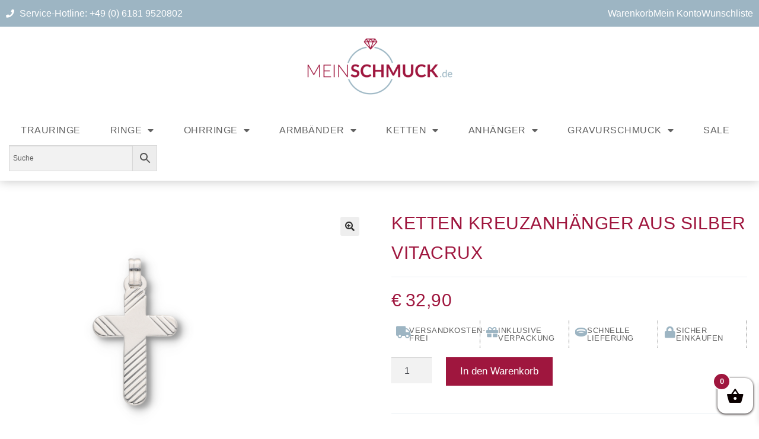

--- FILE ---
content_type: text/html; charset=UTF-8
request_url: https://meinschmuck.de/produkt/ketten-kreuzanhaenger-aus-silber/
body_size: 55248
content:
<!DOCTYPE html>
<html lang="de">
<head>
	<meta charset="UTF-8">
	<meta name="viewport" content="width=device-width, initial-scale=1.0, viewport-fit=cover" />		<title>Ketten Kreuzanhänger aus Silber VITACRUX &#8211; MeinSchmuck.de</title><link rel="preload" data-rocket-preload as="image" href="https://meinschmuck.de/wp-content/uploads/2021/08/200516-1-416x416.png" imagesrcset="https://meinschmuck.de/wp-content/uploads/2021/08/200516-1-416x416.png 416w, https://meinschmuck.de/wp-content/uploads/2021/08/200516-1-300x300.png 300w, https://meinschmuck.de/wp-content/uploads/2021/08/200516-1-1024x1024.png 1024w, https://meinschmuck.de/wp-content/uploads/2021/08/200516-1-150x150.png 150w, https://meinschmuck.de/wp-content/uploads/2021/08/200516-1-768x768.png 768w, https://meinschmuck.de/wp-content/uploads/2021/08/200516-1-324x324.png 324w, https://meinschmuck.de/wp-content/uploads/2021/08/200516-1-100x100.png 100w, https://meinschmuck.de/wp-content/uploads/2021/08/200516-1.png 1500w" imagesizes="(max-width: 416px) 100vw, 416px" fetchpriority="high">
<meta name='robots' content='max-image-preview:large' />

<!-- Google Tag Manager for WordPress by gtm4wp.com -->
<script data-cfasync="false" data-pagespeed-no-defer>
	var gtm4wp_datalayer_name = "dataLayer";
	var dataLayer = dataLayer || [];
	const gtm4wp_use_sku_instead = false;
	const gtm4wp_currency = 'EUR';
	const gtm4wp_product_per_impression = 10;
	const gtm4wp_clear_ecommerce = false;
</script>
<!-- End Google Tag Manager for WordPress by gtm4wp.com --><link rel="alternate" type="application/rss+xml" title="MeinSchmuck.de &raquo; Feed" href="https://meinschmuck.de/feed/" />
<link rel="alternate" type="application/rss+xml" title="MeinSchmuck.de &raquo; Kommentar-Feed" href="https://meinschmuck.de/comments/feed/" />
<link rel="alternate" title="oEmbed (JSON)" type="application/json+oembed" href="https://meinschmuck.de/wp-json/oembed/1.0/embed?url=https%3A%2F%2Fmeinschmuck.de%2Fprodukt%2Fketten-kreuzanhaenger-aus-silber%2F" />
<link rel="alternate" title="oEmbed (XML)" type="text/xml+oembed" href="https://meinschmuck.de/wp-json/oembed/1.0/embed?url=https%3A%2F%2Fmeinschmuck.de%2Fprodukt%2Fketten-kreuzanhaenger-aus-silber%2F&#038;format=xml" />
<style id='wp-img-auto-sizes-contain-inline-css'>
img:is([sizes=auto i],[sizes^="auto," i]){contain-intrinsic-size:3000px 1500px}
/*# sourceURL=wp-img-auto-sizes-contain-inline-css */
</style>
<style id='wp-emoji-styles-inline-css'>

	img.wp-smiley, img.emoji {
		display: inline !important;
		border: none !important;
		box-shadow: none !important;
		height: 1em !important;
		width: 1em !important;
		margin: 0 0.07em !important;
		vertical-align: -0.1em !important;
		background: none !important;
		padding: 0 !important;
	}
/*# sourceURL=wp-emoji-styles-inline-css */
</style>
<link rel='stylesheet' id='wp-block-library-css' href='https://meinschmuck.de/wp-includes/css/dist/block-library/style.min.css?ver=6.9' media='all' />
<style id='wp-block-library-theme-inline-css'>
.wp-block-audio :where(figcaption){color:#555;font-size:13px;text-align:center}.is-dark-theme .wp-block-audio :where(figcaption){color:#ffffffa6}.wp-block-audio{margin:0 0 1em}.wp-block-code{border:1px solid #ccc;border-radius:4px;font-family:Menlo,Consolas,monaco,monospace;padding:.8em 1em}.wp-block-embed :where(figcaption){color:#555;font-size:13px;text-align:center}.is-dark-theme .wp-block-embed :where(figcaption){color:#ffffffa6}.wp-block-embed{margin:0 0 1em}.blocks-gallery-caption{color:#555;font-size:13px;text-align:center}.is-dark-theme .blocks-gallery-caption{color:#ffffffa6}:root :where(.wp-block-image figcaption){color:#555;font-size:13px;text-align:center}.is-dark-theme :root :where(.wp-block-image figcaption){color:#ffffffa6}.wp-block-image{margin:0 0 1em}.wp-block-pullquote{border-bottom:4px solid;border-top:4px solid;color:currentColor;margin-bottom:1.75em}.wp-block-pullquote :where(cite),.wp-block-pullquote :where(footer),.wp-block-pullquote__citation{color:currentColor;font-size:.8125em;font-style:normal;text-transform:uppercase}.wp-block-quote{border-left:.25em solid;margin:0 0 1.75em;padding-left:1em}.wp-block-quote cite,.wp-block-quote footer{color:currentColor;font-size:.8125em;font-style:normal;position:relative}.wp-block-quote:where(.has-text-align-right){border-left:none;border-right:.25em solid;padding-left:0;padding-right:1em}.wp-block-quote:where(.has-text-align-center){border:none;padding-left:0}.wp-block-quote.is-large,.wp-block-quote.is-style-large,.wp-block-quote:where(.is-style-plain){border:none}.wp-block-search .wp-block-search__label{font-weight:700}.wp-block-search__button{border:1px solid #ccc;padding:.375em .625em}:where(.wp-block-group.has-background){padding:1.25em 2.375em}.wp-block-separator.has-css-opacity{opacity:.4}.wp-block-separator{border:none;border-bottom:2px solid;margin-left:auto;margin-right:auto}.wp-block-separator.has-alpha-channel-opacity{opacity:1}.wp-block-separator:not(.is-style-wide):not(.is-style-dots){width:100px}.wp-block-separator.has-background:not(.is-style-dots){border-bottom:none;height:1px}.wp-block-separator.has-background:not(.is-style-wide):not(.is-style-dots){height:2px}.wp-block-table{margin:0 0 1em}.wp-block-table td,.wp-block-table th{word-break:normal}.wp-block-table :where(figcaption){color:#555;font-size:13px;text-align:center}.is-dark-theme .wp-block-table :where(figcaption){color:#ffffffa6}.wp-block-video :where(figcaption){color:#555;font-size:13px;text-align:center}.is-dark-theme .wp-block-video :where(figcaption){color:#ffffffa6}.wp-block-video{margin:0 0 1em}:root :where(.wp-block-template-part.has-background){margin-bottom:0;margin-top:0;padding:1.25em 2.375em}
/*# sourceURL=/wp-includes/css/dist/block-library/theme.min.css */
</style>
<style id='classic-theme-styles-inline-css'>
/*! This file is auto-generated */
.wp-block-button__link{color:#fff;background-color:#32373c;border-radius:9999px;box-shadow:none;text-decoration:none;padding:calc(.667em + 2px) calc(1.333em + 2px);font-size:1.125em}.wp-block-file__button{background:#32373c;color:#fff;text-decoration:none}
/*# sourceURL=/wp-includes/css/classic-themes.min.css */
</style>
<link rel='stylesheet' id='storefront-gutenberg-blocks-css' href='https://meinschmuck.de/wp-content/themes/storefront/assets/css/base/gutenberg-blocks.css?ver=4.6.1' media='all' />
<style id='storefront-gutenberg-blocks-inline-css'>

				.wp-block-button__link:not(.has-text-color) {
					color: #333333;
				}

				.wp-block-button__link:not(.has-text-color):hover,
				.wp-block-button__link:not(.has-text-color):focus,
				.wp-block-button__link:not(.has-text-color):active {
					color: #333333;
				}

				.wp-block-button__link:not(.has-background) {
					background-color: #eeeeee;
				}

				.wp-block-button__link:not(.has-background):hover,
				.wp-block-button__link:not(.has-background):focus,
				.wp-block-button__link:not(.has-background):active {
					border-color: #d5d5d5;
					background-color: #d5d5d5;
				}

				.wc-block-grid__products .wc-block-grid__product .wp-block-button__link {
					background-color: #eeeeee;
					border-color: #eeeeee;
					color: #333333;
				}

				.wp-block-quote footer,
				.wp-block-quote cite,
				.wp-block-quote__citation {
					color: #6d6d6d;
				}

				.wp-block-pullquote cite,
				.wp-block-pullquote footer,
				.wp-block-pullquote__citation {
					color: #6d6d6d;
				}

				.wp-block-image figcaption {
					color: #6d6d6d;
				}

				.wp-block-separator.is-style-dots::before {
					color: #333333;
				}

				.wp-block-file a.wp-block-file__button {
					color: #333333;
					background-color: #eeeeee;
					border-color: #eeeeee;
				}

				.wp-block-file a.wp-block-file__button:hover,
				.wp-block-file a.wp-block-file__button:focus,
				.wp-block-file a.wp-block-file__button:active {
					color: #333333;
					background-color: #d5d5d5;
				}

				.wp-block-code,
				.wp-block-preformatted pre {
					color: #6d6d6d;
				}

				.wp-block-table:not( .has-background ):not( .is-style-stripes ) tbody tr:nth-child(2n) td {
					background-color: #fdfdfd;
				}

				.wp-block-cover .wp-block-cover__inner-container h1:not(.has-text-color),
				.wp-block-cover .wp-block-cover__inner-container h2:not(.has-text-color),
				.wp-block-cover .wp-block-cover__inner-container h3:not(.has-text-color),
				.wp-block-cover .wp-block-cover__inner-container h4:not(.has-text-color),
				.wp-block-cover .wp-block-cover__inner-container h5:not(.has-text-color),
				.wp-block-cover .wp-block-cover__inner-container h6:not(.has-text-color) {
					color: #000000;
				}

				.wc-block-components-price-slider__range-input-progress,
				.rtl .wc-block-components-price-slider__range-input-progress {
					--range-color: #9f163e;
				}

				/* Target only IE11 */
				@media all and (-ms-high-contrast: none), (-ms-high-contrast: active) {
					.wc-block-components-price-slider__range-input-progress {
						background: #9f163e;
					}
				}

				.wc-block-components-button:not(.is-link) {
					background-color: #9f163e;
					color: #ffffff;
				}

				.wc-block-components-button:not(.is-link):hover,
				.wc-block-components-button:not(.is-link):focus,
				.wc-block-components-button:not(.is-link):active {
					background-color: #860025;
					color: #ffffff;
				}

				.wc-block-components-button:not(.is-link):disabled {
					background-color: #9f163e;
					color: #ffffff;
				}

				.wc-block-cart__submit-container {
					background-color: #ffffff;
				}

				.wc-block-cart__submit-container::before {
					color: rgba(220,220,220,0.5);
				}

				.wc-block-components-order-summary-item__quantity {
					background-color: #ffffff;
					border-color: #6d6d6d;
					box-shadow: 0 0 0 2px #ffffff;
					color: #6d6d6d;
				}
			
/*# sourceURL=storefront-gutenberg-blocks-inline-css */
</style>
<style id='global-styles-inline-css'>
:root{--wp--preset--aspect-ratio--square: 1;--wp--preset--aspect-ratio--4-3: 4/3;--wp--preset--aspect-ratio--3-4: 3/4;--wp--preset--aspect-ratio--3-2: 3/2;--wp--preset--aspect-ratio--2-3: 2/3;--wp--preset--aspect-ratio--16-9: 16/9;--wp--preset--aspect-ratio--9-16: 9/16;--wp--preset--color--black: #000000;--wp--preset--color--cyan-bluish-gray: #abb8c3;--wp--preset--color--white: #ffffff;--wp--preset--color--pale-pink: #f78da7;--wp--preset--color--vivid-red: #cf2e2e;--wp--preset--color--luminous-vivid-orange: #ff6900;--wp--preset--color--luminous-vivid-amber: #fcb900;--wp--preset--color--light-green-cyan: #7bdcb5;--wp--preset--color--vivid-green-cyan: #00d084;--wp--preset--color--pale-cyan-blue: #8ed1fc;--wp--preset--color--vivid-cyan-blue: #0693e3;--wp--preset--color--vivid-purple: #9b51e0;--wp--preset--gradient--vivid-cyan-blue-to-vivid-purple: linear-gradient(135deg,rgb(6,147,227) 0%,rgb(155,81,224) 100%);--wp--preset--gradient--light-green-cyan-to-vivid-green-cyan: linear-gradient(135deg,rgb(122,220,180) 0%,rgb(0,208,130) 100%);--wp--preset--gradient--luminous-vivid-amber-to-luminous-vivid-orange: linear-gradient(135deg,rgb(252,185,0) 0%,rgb(255,105,0) 100%);--wp--preset--gradient--luminous-vivid-orange-to-vivid-red: linear-gradient(135deg,rgb(255,105,0) 0%,rgb(207,46,46) 100%);--wp--preset--gradient--very-light-gray-to-cyan-bluish-gray: linear-gradient(135deg,rgb(238,238,238) 0%,rgb(169,184,195) 100%);--wp--preset--gradient--cool-to-warm-spectrum: linear-gradient(135deg,rgb(74,234,220) 0%,rgb(151,120,209) 20%,rgb(207,42,186) 40%,rgb(238,44,130) 60%,rgb(251,105,98) 80%,rgb(254,248,76) 100%);--wp--preset--gradient--blush-light-purple: linear-gradient(135deg,rgb(255,206,236) 0%,rgb(152,150,240) 100%);--wp--preset--gradient--blush-bordeaux: linear-gradient(135deg,rgb(254,205,165) 0%,rgb(254,45,45) 50%,rgb(107,0,62) 100%);--wp--preset--gradient--luminous-dusk: linear-gradient(135deg,rgb(255,203,112) 0%,rgb(199,81,192) 50%,rgb(65,88,208) 100%);--wp--preset--gradient--pale-ocean: linear-gradient(135deg,rgb(255,245,203) 0%,rgb(182,227,212) 50%,rgb(51,167,181) 100%);--wp--preset--gradient--electric-grass: linear-gradient(135deg,rgb(202,248,128) 0%,rgb(113,206,126) 100%);--wp--preset--gradient--midnight: linear-gradient(135deg,rgb(2,3,129) 0%,rgb(40,116,252) 100%);--wp--preset--font-size--small: 14px;--wp--preset--font-size--medium: 23px;--wp--preset--font-size--large: 26px;--wp--preset--font-size--x-large: 42px;--wp--preset--font-size--normal: 16px;--wp--preset--font-size--huge: 37px;--wp--preset--spacing--20: 0.44rem;--wp--preset--spacing--30: 0.67rem;--wp--preset--spacing--40: 1rem;--wp--preset--spacing--50: 1.5rem;--wp--preset--spacing--60: 2.25rem;--wp--preset--spacing--70: 3.38rem;--wp--preset--spacing--80: 5.06rem;--wp--preset--shadow--natural: 6px 6px 9px rgba(0, 0, 0, 0.2);--wp--preset--shadow--deep: 12px 12px 50px rgba(0, 0, 0, 0.4);--wp--preset--shadow--sharp: 6px 6px 0px rgba(0, 0, 0, 0.2);--wp--preset--shadow--outlined: 6px 6px 0px -3px rgb(255, 255, 255), 6px 6px rgb(0, 0, 0);--wp--preset--shadow--crisp: 6px 6px 0px rgb(0, 0, 0);}:root :where(.is-layout-flow) > :first-child{margin-block-start: 0;}:root :where(.is-layout-flow) > :last-child{margin-block-end: 0;}:root :where(.is-layout-flow) > *{margin-block-start: 24px;margin-block-end: 0;}:root :where(.is-layout-constrained) > :first-child{margin-block-start: 0;}:root :where(.is-layout-constrained) > :last-child{margin-block-end: 0;}:root :where(.is-layout-constrained) > *{margin-block-start: 24px;margin-block-end: 0;}:root :where(.is-layout-flex){gap: 24px;}:root :where(.is-layout-grid){gap: 24px;}body .is-layout-flex{display: flex;}.is-layout-flex{flex-wrap: wrap;align-items: center;}.is-layout-flex > :is(*, div){margin: 0;}body .is-layout-grid{display: grid;}.is-layout-grid > :is(*, div){margin: 0;}.has-black-color{color: var(--wp--preset--color--black) !important;}.has-cyan-bluish-gray-color{color: var(--wp--preset--color--cyan-bluish-gray) !important;}.has-white-color{color: var(--wp--preset--color--white) !important;}.has-pale-pink-color{color: var(--wp--preset--color--pale-pink) !important;}.has-vivid-red-color{color: var(--wp--preset--color--vivid-red) !important;}.has-luminous-vivid-orange-color{color: var(--wp--preset--color--luminous-vivid-orange) !important;}.has-luminous-vivid-amber-color{color: var(--wp--preset--color--luminous-vivid-amber) !important;}.has-light-green-cyan-color{color: var(--wp--preset--color--light-green-cyan) !important;}.has-vivid-green-cyan-color{color: var(--wp--preset--color--vivid-green-cyan) !important;}.has-pale-cyan-blue-color{color: var(--wp--preset--color--pale-cyan-blue) !important;}.has-vivid-cyan-blue-color{color: var(--wp--preset--color--vivid-cyan-blue) !important;}.has-vivid-purple-color{color: var(--wp--preset--color--vivid-purple) !important;}.has-black-background-color{background-color: var(--wp--preset--color--black) !important;}.has-cyan-bluish-gray-background-color{background-color: var(--wp--preset--color--cyan-bluish-gray) !important;}.has-white-background-color{background-color: var(--wp--preset--color--white) !important;}.has-pale-pink-background-color{background-color: var(--wp--preset--color--pale-pink) !important;}.has-vivid-red-background-color{background-color: var(--wp--preset--color--vivid-red) !important;}.has-luminous-vivid-orange-background-color{background-color: var(--wp--preset--color--luminous-vivid-orange) !important;}.has-luminous-vivid-amber-background-color{background-color: var(--wp--preset--color--luminous-vivid-amber) !important;}.has-light-green-cyan-background-color{background-color: var(--wp--preset--color--light-green-cyan) !important;}.has-vivid-green-cyan-background-color{background-color: var(--wp--preset--color--vivid-green-cyan) !important;}.has-pale-cyan-blue-background-color{background-color: var(--wp--preset--color--pale-cyan-blue) !important;}.has-vivid-cyan-blue-background-color{background-color: var(--wp--preset--color--vivid-cyan-blue) !important;}.has-vivid-purple-background-color{background-color: var(--wp--preset--color--vivid-purple) !important;}.has-black-border-color{border-color: var(--wp--preset--color--black) !important;}.has-cyan-bluish-gray-border-color{border-color: var(--wp--preset--color--cyan-bluish-gray) !important;}.has-white-border-color{border-color: var(--wp--preset--color--white) !important;}.has-pale-pink-border-color{border-color: var(--wp--preset--color--pale-pink) !important;}.has-vivid-red-border-color{border-color: var(--wp--preset--color--vivid-red) !important;}.has-luminous-vivid-orange-border-color{border-color: var(--wp--preset--color--luminous-vivid-orange) !important;}.has-luminous-vivid-amber-border-color{border-color: var(--wp--preset--color--luminous-vivid-amber) !important;}.has-light-green-cyan-border-color{border-color: var(--wp--preset--color--light-green-cyan) !important;}.has-vivid-green-cyan-border-color{border-color: var(--wp--preset--color--vivid-green-cyan) !important;}.has-pale-cyan-blue-border-color{border-color: var(--wp--preset--color--pale-cyan-blue) !important;}.has-vivid-cyan-blue-border-color{border-color: var(--wp--preset--color--vivid-cyan-blue) !important;}.has-vivid-purple-border-color{border-color: var(--wp--preset--color--vivid-purple) !important;}.has-vivid-cyan-blue-to-vivid-purple-gradient-background{background: var(--wp--preset--gradient--vivid-cyan-blue-to-vivid-purple) !important;}.has-light-green-cyan-to-vivid-green-cyan-gradient-background{background: var(--wp--preset--gradient--light-green-cyan-to-vivid-green-cyan) !important;}.has-luminous-vivid-amber-to-luminous-vivid-orange-gradient-background{background: var(--wp--preset--gradient--luminous-vivid-amber-to-luminous-vivid-orange) !important;}.has-luminous-vivid-orange-to-vivid-red-gradient-background{background: var(--wp--preset--gradient--luminous-vivid-orange-to-vivid-red) !important;}.has-very-light-gray-to-cyan-bluish-gray-gradient-background{background: var(--wp--preset--gradient--very-light-gray-to-cyan-bluish-gray) !important;}.has-cool-to-warm-spectrum-gradient-background{background: var(--wp--preset--gradient--cool-to-warm-spectrum) !important;}.has-blush-light-purple-gradient-background{background: var(--wp--preset--gradient--blush-light-purple) !important;}.has-blush-bordeaux-gradient-background{background: var(--wp--preset--gradient--blush-bordeaux) !important;}.has-luminous-dusk-gradient-background{background: var(--wp--preset--gradient--luminous-dusk) !important;}.has-pale-ocean-gradient-background{background: var(--wp--preset--gradient--pale-ocean) !important;}.has-electric-grass-gradient-background{background: var(--wp--preset--gradient--electric-grass) !important;}.has-midnight-gradient-background{background: var(--wp--preset--gradient--midnight) !important;}.has-small-font-size{font-size: var(--wp--preset--font-size--small) !important;}.has-medium-font-size{font-size: var(--wp--preset--font-size--medium) !important;}.has-large-font-size{font-size: var(--wp--preset--font-size--large) !important;}.has-x-large-font-size{font-size: var(--wp--preset--font-size--x-large) !important;}
:root :where(.wp-block-pullquote){font-size: 1.5em;line-height: 1.6;}
/*# sourceURL=global-styles-inline-css */
</style>
<link rel='stylesheet' id='woof-css' href='https://meinschmuck.de/wp-content/plugins/woocommerce-products-filter/css/front.css?ver=1.3.7.4' media='all' />
<style id='woof-inline-css'>

.woof_products_top_panel li span, .woof_products_top_panel2 li span{background: url(https://meinschmuck.de/wp-content/plugins/woocommerce-products-filter/img/delete.png);background-size: 14px 14px;background-repeat: no-repeat;background-position: right;}
.woof_edit_view{
                    display: none;
                }
.woof_price_search_container .price_slider_amount button.button{
                        display: none;
                    }

                    /***** END: hiding submit button of the price slider ******/

/*# sourceURL=woof-inline-css */
</style>
<link rel='stylesheet' id='plainoverlay-css' href='https://meinschmuck.de/wp-content/plugins/woocommerce-products-filter/css/plainoverlay.css?ver=1.3.7.4' media='all' />
<link rel='stylesheet' id='icheck-jquery-color-flat-css' href='https://meinschmuck.de/wp-content/plugins/woocommerce-products-filter/js/icheck/skins/flat/_all.css?ver=1.3.7.4' media='all' />
<link rel='stylesheet' id='icheck-jquery-color-square-css' href='https://meinschmuck.de/wp-content/plugins/woocommerce-products-filter/js/icheck/skins/square/_all.css?ver=1.3.7.4' media='all' />
<link rel='stylesheet' id='icheck-jquery-color-minimal-css' href='https://meinschmuck.de/wp-content/plugins/woocommerce-products-filter/js/icheck/skins/minimal/_all.css?ver=1.3.7.4' media='all' />
<link rel='stylesheet' id='woof_by_author_html_items-css' href='https://meinschmuck.de/wp-content/plugins/woocommerce-products-filter/ext/by_author/css/by_author.css?ver=1.3.7.4' media='all' />
<link rel='stylesheet' id='woof_by_instock_html_items-css' href='https://meinschmuck.de/wp-content/plugins/woocommerce-products-filter/ext/by_instock/css/by_instock.css?ver=1.3.7.4' media='all' />
<link rel='stylesheet' id='woof_by_onsales_html_items-css' href='https://meinschmuck.de/wp-content/plugins/woocommerce-products-filter/ext/by_onsales/css/by_onsales.css?ver=1.3.7.4' media='all' />
<link rel='stylesheet' id='woof_by_text_html_items-css' href='https://meinschmuck.de/wp-content/plugins/woocommerce-products-filter/ext/by_text/assets/css/front.css?ver=1.3.7.4' media='all' />
<link rel='stylesheet' id='woof_label_html_items-css' href='https://meinschmuck.de/wp-content/plugins/woocommerce-products-filter/ext/label/css/html_types/label.css?ver=1.3.7.4' media='all' />
<link rel='stylesheet' id='woof_select_radio_check_html_items-css' href='https://meinschmuck.de/wp-content/plugins/woocommerce-products-filter/ext/select_radio_check/css/html_types/select_radio_check.css?ver=1.3.7.4' media='all' />
<link rel='stylesheet' id='woof_sd_html_items_checkbox-css' href='https://meinschmuck.de/wp-content/plugins/woocommerce-products-filter/ext/smart_designer/css/elements/checkbox.css?ver=1.3.7.4' media='all' />
<link rel='stylesheet' id='woof_sd_html_items_radio-css' href='https://meinschmuck.de/wp-content/plugins/woocommerce-products-filter/ext/smart_designer/css/elements/radio.css?ver=1.3.7.4' media='all' />
<link rel='stylesheet' id='woof_sd_html_items_switcher-css' href='https://meinschmuck.de/wp-content/plugins/woocommerce-products-filter/ext/smart_designer/css/elements/switcher.css?ver=1.3.7.4' media='all' />
<link rel='stylesheet' id='woof_sd_html_items_color-css' href='https://meinschmuck.de/wp-content/plugins/woocommerce-products-filter/ext/smart_designer/css/elements/color.css?ver=1.3.7.4' media='all' />
<link rel='stylesheet' id='woof_sd_html_items_tooltip-css' href='https://meinschmuck.de/wp-content/plugins/woocommerce-products-filter/ext/smart_designer/css/tooltip.css?ver=1.3.7.4' media='all' />
<link rel='stylesheet' id='woof_sd_html_items_front-css' href='https://meinschmuck.de/wp-content/plugins/woocommerce-products-filter/ext/smart_designer/css/front.css?ver=1.3.7.4' media='all' />
<link rel='stylesheet' id='woof-switcher23-css' href='https://meinschmuck.de/wp-content/plugins/woocommerce-products-filter/css/switcher.css?ver=1.3.7.4' media='all' />
<link rel='stylesheet' id='photoswipe-css' href='https://meinschmuck.de/wp-content/plugins/woocommerce/assets/css/photoswipe/photoswipe.min.css?ver=10.4.3' media='all' />
<link rel='stylesheet' id='photoswipe-default-skin-css' href='https://meinschmuck.de/wp-content/plugins/woocommerce/assets/css/photoswipe/default-skin/default-skin.min.css?ver=10.4.3' media='all' />
<style id='woocommerce-inline-inline-css'>
.woocommerce form .form-row .required { visibility: visible; }
/*# sourceURL=woocommerce-inline-inline-css */
</style>
<link rel='stylesheet' id='aws-style-css' href='https://meinschmuck.de/wp-content/plugins/advanced-woo-search/assets/css/common.min.css?ver=3.51' media='all' />
<link rel='stylesheet' id='xoo-wsc-fonts-css' href='https://meinschmuck.de/wp-content/plugins/side-cart-woocommerce/assets/css/xoo-wsc-fonts.css?ver=2.7.2' media='all' />
<link rel='stylesheet' id='xoo-wsc-style-css' href='https://meinschmuck.de/wp-content/plugins/side-cart-woocommerce/assets/css/xoo-wsc-style.css?ver=2.7.2' media='all' />
<style id='xoo-wsc-style-inline-css'>




.xoo-wsc-ft-buttons-cont a.xoo-wsc-ft-btn, .xoo-wsc-container .xoo-wsc-btn {
	background-color: #9f163e;
	color: #ffffff;
	border: 0px solid #000000;
	padding: 10px 20px;
}

.xoo-wsc-ft-buttons-cont a.xoo-wsc-ft-btn:hover, .xoo-wsc-container .xoo-wsc-btn:hover {
	background-color: #ffffff;
	color: #000000;
	border: 2px solid #000000;
}

 

.xoo-wsc-footer{
	background-color: #ffffff;
	color: #000000;
	padding: 10px 20px;
	box-shadow: 0 -5px 10px #0000001a;
}

.xoo-wsc-footer, .xoo-wsc-footer a, .xoo-wsc-footer .amount{
	font-size: 18px;
}

.xoo-wsc-btn .amount{
	color: #ffffff}

.xoo-wsc-btn:hover .amount{
	color: #000000;
}

.xoo-wsc-ft-buttons-cont{
	grid-template-columns: auto;
}

.xoo-wsc-basket{
	bottom: 12px;
	right: 0px;
	background-color: #ffffff;
	color: #0a0000;
	box-shadow: 0 1px 4px 0;
	border-radius: 14px;
	display: flex;
	width: 60px;
	height: 60px;
}


.xoo-wsc-bki{
	font-size: 30px}

.xoo-wsc-items-count{
	top: -9px;
	left: -8px;
}

.xoo-wsc-items-count, .xoo-wsch-items-count{
	background-color: #9f163e;
	color: #ffffff;
}

.xoo-wsc-container, .xoo-wsc-slider{
	max-width: 320px;
	right: -320px;
	top: 0;bottom: 0;
	bottom: 0;
	font-family: }


.xoo-wsc-cart-active .xoo-wsc-container, .xoo-wsc-slider-active .xoo-wsc-slider{
	right: 0;
}


.xoo-wsc-cart-active .xoo-wsc-basket{
	right: 320px;
}

.xoo-wsc-slider{
	right: -320px;
}

span.xoo-wsch-close {
    font-size: 16px;
}

	.xoo-wsch-top{
		justify-content: center;
	}
	span.xoo-wsch-close {
	    right: 10px;
	}

.xoo-wsch-text{
	font-size: 20px;
}

.xoo-wsc-header{
	color: #000000;
	background-color: #ffffff;
	border-bottom: 2px solid #eee;
	padding: 15px 15px;
}


.xoo-wsc-body{
	background-color: #ffffff;
}

.xoo-wsc-products:not(.xoo-wsc-pattern-card), .xoo-wsc-products:not(.xoo-wsc-pattern-card) span.amount, .xoo-wsc-products:not(.xoo-wsc-pattern-card) a{
	font-size: 16px;
	color: #000000;
}

.xoo-wsc-products:not(.xoo-wsc-pattern-card) .xoo-wsc-product{
	padding: 20px 15px;
	margin: 0;
	border-radius: 0px;
	box-shadow: 0 0;
	background-color: transparent;
}

.xoo-wsc-sum-col{
	justify-content: center;
}


/** Shortcode **/
.xoo-wsc-sc-count{
	background-color: #000000;
	color: #ffffff;
}

.xoo-wsc-sc-bki{
	font-size: 28px;
	color: #000000;
}
.xoo-wsc-sc-cont{
	color: #000000;
}


.xoo-wsc-product dl.variation {
	display: block;
}


.xoo-wsc-product-cont{
	padding: 10px 10px;
}

.xoo-wsc-products:not(.xoo-wsc-pattern-card) .xoo-wsc-img-col{
	width: 30%;
}

.xoo-wsc-pattern-card .xoo-wsc-img-col img{
	max-width: 100%;
	height: auto;
}

.xoo-wsc-products:not(.xoo-wsc-pattern-card) .xoo-wsc-sum-col{
	width: 70%;
}

.xoo-wsc-pattern-card .xoo-wsc-product-cont{
	width: 50% 
}

@media only screen and (max-width: 600px) {
	.xoo-wsc-pattern-card .xoo-wsc-product-cont  {
		width: 50%;
	}
}


.xoo-wsc-pattern-card .xoo-wsc-product{
	border: 0;
	box-shadow: 0px 10px 15px -12px #0000001a;
}


.xoo-wsc-sm-front{
	background-color: #eee;
}
.xoo-wsc-pattern-card, .xoo-wsc-sm-front{
	border-bottom-left-radius: 5px;
	border-bottom-right-radius: 5px;
}
.xoo-wsc-pattern-card, .xoo-wsc-img-col img, .xoo-wsc-img-col, .xoo-wsc-sm-back-cont{
	border-top-left-radius: 5px;
	border-top-right-radius: 5px;
}
.xoo-wsc-sm-back{
	background-color: #fff;
}
.xoo-wsc-pattern-card, .xoo-wsc-pattern-card a, .xoo-wsc-pattern-card .amount{
	font-size: 16px;
}

.xoo-wsc-sm-front, .xoo-wsc-sm-front a, .xoo-wsc-sm-front .amount{
	color: #000;
}

.xoo-wsc-sm-back, .xoo-wsc-sm-back a, .xoo-wsc-sm-back .amount{
	color: #000;
}


.magictime {
    animation-duration: 0.5s;
}



span.xoo-wsch-items-count{
	height: 20px;
	line-height: 20px;
	width: 20px;
}

span.xoo-wsch-icon{
	font-size: 30px
}

.xoo-wsc-smr-del{
	font-size: 16px
}
/*# sourceURL=xoo-wsc-style-inline-css */
</style>
<link rel='stylesheet' id='storefront-style-css' href='https://meinschmuck.de/wp-content/themes/storefront/style.css?ver=4.6.1' media='all' />
<style id='storefront-style-inline-css'>

			.main-navigation ul li a,
			.site-title a,
			ul.menu li a,
			.site-branding h1 a,
			button.menu-toggle,
			button.menu-toggle:hover,
			.handheld-navigation .dropdown-toggle {
				color: #333333;
			}

			button.menu-toggle,
			button.menu-toggle:hover {
				border-color: #333333;
			}

			.main-navigation ul li a:hover,
			.main-navigation ul li:hover > a,
			.site-title a:hover,
			.site-header ul.menu li.current-menu-item > a {
				color: #747474;
			}

			table:not( .has-background ) th {
				background-color: #f8f8f8;
			}

			table:not( .has-background ) tbody td {
				background-color: #fdfdfd;
			}

			table:not( .has-background ) tbody tr:nth-child(2n) td,
			fieldset,
			fieldset legend {
				background-color: #fbfbfb;
			}

			.site-header,
			.secondary-navigation ul ul,
			.main-navigation ul.menu > li.menu-item-has-children:after,
			.secondary-navigation ul.menu ul,
			.storefront-handheld-footer-bar,
			.storefront-handheld-footer-bar ul li > a,
			.storefront-handheld-footer-bar ul li.search .site-search,
			button.menu-toggle,
			button.menu-toggle:hover {
				background-color: #ffffff;
			}

			p.site-description,
			.site-header,
			.storefront-handheld-footer-bar {
				color: #404040;
			}

			button.menu-toggle:after,
			button.menu-toggle:before,
			button.menu-toggle span:before {
				background-color: #333333;
			}

			h1, h2, h3, h4, h5, h6, .wc-block-grid__product-title {
				color: #333333;
			}

			.widget h1 {
				border-bottom-color: #333333;
			}

			body,
			.secondary-navigation a {
				color: #6d6d6d;
			}

			.widget-area .widget a,
			.hentry .entry-header .posted-on a,
			.hentry .entry-header .post-author a,
			.hentry .entry-header .post-comments a,
			.hentry .entry-header .byline a {
				color: #727272;
			}

			a {
				color: #9f163e;
			}

			a:focus,
			button:focus,
			.button.alt:focus,
			input:focus,
			textarea:focus,
			input[type="button"]:focus,
			input[type="reset"]:focus,
			input[type="submit"]:focus,
			input[type="email"]:focus,
			input[type="tel"]:focus,
			input[type="url"]:focus,
			input[type="password"]:focus,
			input[type="search"]:focus {
				outline-color: #9f163e;
			}

			button, input[type="button"], input[type="reset"], input[type="submit"], .button, .widget a.button {
				background-color: #eeeeee;
				border-color: #eeeeee;
				color: #333333;
			}

			button:hover, input[type="button"]:hover, input[type="reset"]:hover, input[type="submit"]:hover, .button:hover, .widget a.button:hover {
				background-color: #d5d5d5;
				border-color: #d5d5d5;
				color: #333333;
			}

			button.alt, input[type="button"].alt, input[type="reset"].alt, input[type="submit"].alt, .button.alt, .widget-area .widget a.button.alt {
				background-color: #9f163e;
				border-color: #9f163e;
				color: #ffffff;
			}

			button.alt:hover, input[type="button"].alt:hover, input[type="reset"].alt:hover, input[type="submit"].alt:hover, .button.alt:hover, .widget-area .widget a.button.alt:hover {
				background-color: #860025;
				border-color: #860025;
				color: #ffffff;
			}

			.pagination .page-numbers li .page-numbers.current {
				background-color: #e6e6e6;
				color: #636363;
			}

			#comments .comment-list .comment-content .comment-text {
				background-color: #f8f8f8;
			}

			.site-footer {
				background-color: #f0f0f0;
				color: #6d6d6d;
			}

			.site-footer a:not(.button):not(.components-button) {
				color: #333333;
			}

			.site-footer .storefront-handheld-footer-bar a:not(.button):not(.components-button) {
				color: #333333;
			}

			.site-footer h1, .site-footer h2, .site-footer h3, .site-footer h4, .site-footer h5, .site-footer h6, .site-footer .widget .widget-title, .site-footer .widget .widgettitle {
				color: #333333;
			}

			.page-template-template-homepage.has-post-thumbnail .type-page.has-post-thumbnail .entry-title {
				color: #000000;
			}

			.page-template-template-homepage.has-post-thumbnail .type-page.has-post-thumbnail .entry-content {
				color: #000000;
			}

			@media screen and ( min-width: 768px ) {
				.secondary-navigation ul.menu a:hover {
					color: #595959;
				}

				.secondary-navigation ul.menu a {
					color: #404040;
				}

				.main-navigation ul.menu ul.sub-menu,
				.main-navigation ul.nav-menu ul.children {
					background-color: #f0f0f0;
				}

				.site-header {
					border-bottom-color: #f0f0f0;
				}
			}
/*# sourceURL=storefront-style-inline-css */
</style>
<link rel='stylesheet' id='storefront-icons-css' href='https://meinschmuck.de/wp-content/themes/storefront/assets/css/base/icons.css?ver=4.6.1' media='all' />
<link rel='stylesheet' id='elementor-frontend-css' href='https://meinschmuck.de/wp-content/uploads/elementor/css/custom-frontend.min.css?ver=1768790451' media='all' />
<link rel='stylesheet' id='eael-general-css' href='https://meinschmuck.de/wp-content/plugins/essential-addons-for-elementor-lite/assets/front-end/css/view/general.min.css?ver=6.5.7' media='all' />
<link rel='stylesheet' id='eael-1947-css' href='https://meinschmuck.de/wp-content/uploads/essential-addons-elementor/eael-1947.css?ver=1750432935' media='all' />
<link rel='stylesheet' id='widget-icon-list-css' href='https://meinschmuck.de/wp-content/uploads/elementor/css/custom-widget-icon-list.min.css?ver=1768790451' media='all' />
<link rel='stylesheet' id='widget-image-css' href='https://meinschmuck.de/wp-content/plugins/elementor/assets/css/widget-image.min.css?ver=3.34.1' media='all' />
<link rel='stylesheet' id='widget-nav-menu-css' href='https://meinschmuck.de/wp-content/uploads/elementor/css/custom-pro-widget-nav-menu.min.css?ver=1768790451' media='all' />
<link rel='stylesheet' id='e-sticky-css' href='https://meinschmuck.de/wp-content/plugins/elementor-pro/assets/css/modules/sticky.min.css?ver=3.34.0' media='all' />
<link rel='stylesheet' id='widget-spacer-css' href='https://meinschmuck.de/wp-content/plugins/elementor/assets/css/widget-spacer.min.css?ver=3.34.1' media='all' />
<link rel='stylesheet' id='widget-heading-css' href='https://meinschmuck.de/wp-content/plugins/elementor/assets/css/widget-heading.min.css?ver=3.34.1' media='all' />
<link rel='stylesheet' id='widget-social-icons-css' href='https://meinschmuck.de/wp-content/plugins/elementor/assets/css/widget-social-icons.min.css?ver=3.34.1' media='all' />
<link rel='stylesheet' id='e-apple-webkit-css' href='https://meinschmuck.de/wp-content/uploads/elementor/css/custom-apple-webkit.min.css?ver=1768790451' media='all' />
<link rel='stylesheet' id='widget-divider-css' href='https://meinschmuck.de/wp-content/plugins/elementor/assets/css/widget-divider.min.css?ver=3.34.1' media='all' />
<link rel='stylesheet' id='eael-1957-css' href='https://meinschmuck.de/wp-content/uploads/essential-addons-elementor/eael-1957.css?ver=1750432935' media='all' />
<link rel='stylesheet' id='widget-woocommerce-product-images-css' href='https://meinschmuck.de/wp-content/plugins/elementor-pro/assets/css/widget-woocommerce-product-images.min.css?ver=3.34.0' media='all' />
<link rel='stylesheet' id='widget-woocommerce-product-price-css' href='https://meinschmuck.de/wp-content/plugins/elementor-pro/assets/css/widget-woocommerce-product-price.min.css?ver=3.34.0' media='all' />
<link rel='stylesheet' id='widget-icon-box-css' href='https://meinschmuck.de/wp-content/uploads/elementor/css/custom-widget-icon-box.min.css?ver=1768790451' media='all' />
<link rel='stylesheet' id='widget-woocommerce-product-add-to-cart-css' href='https://meinschmuck.de/wp-content/uploads/elementor/css/custom-pro-widget-woocommerce-product-add-to-cart.min.css?ver=1768790452' media='all' />
<link rel='stylesheet' id='widget-woocommerce-product-rating-css' href='https://meinschmuck.de/wp-content/plugins/elementor-pro/assets/css/widget-woocommerce-product-rating.min.css?ver=3.34.0' media='all' />
<link rel='stylesheet' id='widget-woocommerce-products-css' href='https://meinschmuck.de/wp-content/plugins/elementor-pro/assets/css/widget-woocommerce-products.min.css?ver=3.34.0' media='all' />
<link rel='stylesheet' id='elementor-icons-css' href='https://meinschmuck.de/wp-content/plugins/elementor/assets/lib/eicons/css/elementor-icons.min.css?ver=5.45.0' media='all' />
<style id='elementor-icons-inline-css'>

		.elementor-add-new-section .elementor-add-templately-promo-button{
            background-color: #5d4fff !important;
            background-image: url(https://meinschmuck.de/wp-content/plugins/essential-addons-for-elementor-lite/assets/admin/images/templately/logo-icon.svg);
            background-repeat: no-repeat;
            background-position: center center;
            position: relative;
        }
        
		.elementor-add-new-section .elementor-add-templately-promo-button > i{
            height: 12px;
        }
        
        body .elementor-add-new-section .elementor-add-section-area-button {
            margin-left: 0;
        }

		.elementor-add-new-section .elementor-add-templately-promo-button{
            background-color: #5d4fff !important;
            background-image: url(https://meinschmuck.de/wp-content/plugins/essential-addons-for-elementor-lite/assets/admin/images/templately/logo-icon.svg);
            background-repeat: no-repeat;
            background-position: center center;
            position: relative;
        }
        
		.elementor-add-new-section .elementor-add-templately-promo-button > i{
            height: 12px;
        }
        
        body .elementor-add-new-section .elementor-add-section-area-button {
            margin-left: 0;
        }

		.elementor-add-new-section .elementor-add-templately-promo-button{
            background-color: #5d4fff !important;
            background-image: url(https://meinschmuck.de/wp-content/plugins/essential-addons-for-elementor-lite/assets/admin/images/templately/logo-icon.svg);
            background-repeat: no-repeat;
            background-position: center center;
            position: relative;
        }
        
		.elementor-add-new-section .elementor-add-templately-promo-button > i{
            height: 12px;
        }
        
        body .elementor-add-new-section .elementor-add-section-area-button {
            margin-left: 0;
        }

		.elementor-add-new-section .elementor-add-templately-promo-button{
            background-color: #5d4fff !important;
            background-image: url(https://meinschmuck.de/wp-content/plugins/essential-addons-for-elementor-lite/assets/admin/images/templately/logo-icon.svg);
            background-repeat: no-repeat;
            background-position: center center;
            position: relative;
        }
        
		.elementor-add-new-section .elementor-add-templately-promo-button > i{
            height: 12px;
        }
        
        body .elementor-add-new-section .elementor-add-section-area-button {
            margin-left: 0;
        }
/*# sourceURL=elementor-icons-inline-css */
</style>
<link rel='stylesheet' id='elementor-post-1945-css' href='https://meinschmuck.de/wp-content/uploads/elementor/css/post-1945.css?ver=1768790452' media='all' />
<link rel='stylesheet' id='elementor-post-1947-css' href='https://meinschmuck.de/wp-content/uploads/elementor/css/post-1947.css?ver=1768790452' media='all' />
<link rel='stylesheet' id='elementor-post-1955-css' href='https://meinschmuck.de/wp-content/uploads/elementor/css/post-1955.css?ver=1768790452' media='all' />
<link rel='stylesheet' id='elementor-post-1957-css' href='https://meinschmuck.de/wp-content/uploads/elementor/css/post-1957.css?ver=1768790458' media='all' />
<link rel='stylesheet' id='borlabs-cookie-css' href='https://meinschmuck.de/wp-content/cache/borlabs-cookie/borlabs-cookie_1_de.css?ver=2.3-34' media='all' />
<link rel='stylesheet' id='storefront-woocommerce-style-css' href='https://meinschmuck.de/wp-content/themes/storefront/assets/css/woocommerce/woocommerce.css?ver=4.6.1' media='all' />
<style id='storefront-woocommerce-style-inline-css'>
@font-face {
				font-family: star;
				src: url(https://meinschmuck.de/wp-content/plugins/woocommerce/assets/fonts/star.eot);
				src:
					url(https://meinschmuck.de/wp-content/plugins/woocommerce/assets/fonts/star.eot?#iefix) format("embedded-opentype"),
					url(https://meinschmuck.de/wp-content/plugins/woocommerce/assets/fonts/star.woff) format("woff"),
					url(https://meinschmuck.de/wp-content/plugins/woocommerce/assets/fonts/star.ttf) format("truetype"),
					url(https://meinschmuck.de/wp-content/plugins/woocommerce/assets/fonts/star.svg#star) format("svg");
				font-weight: 400;
				font-style: normal;
			}
			@font-face {
				font-family: WooCommerce;
				src: url(https://meinschmuck.de/wp-content/plugins/woocommerce/assets/fonts/WooCommerce.eot);
				src:
					url(https://meinschmuck.de/wp-content/plugins/woocommerce/assets/fonts/WooCommerce.eot?#iefix) format("embedded-opentype"),
					url(https://meinschmuck.de/wp-content/plugins/woocommerce/assets/fonts/WooCommerce.woff) format("woff"),
					url(https://meinschmuck.de/wp-content/plugins/woocommerce/assets/fonts/WooCommerce.ttf) format("truetype"),
					url(https://meinschmuck.de/wp-content/plugins/woocommerce/assets/fonts/WooCommerce.svg#WooCommerce) format("svg");
				font-weight: 400;
				font-style: normal;
			}

			a.cart-contents,
			.site-header-cart .widget_shopping_cart a {
				color: #333333;
			}

			a.cart-contents:hover,
			.site-header-cart .widget_shopping_cart a:hover,
			.site-header-cart:hover > li > a {
				color: #747474;
			}

			table.cart td.product-remove,
			table.cart td.actions {
				border-top-color: #ffffff;
			}

			.storefront-handheld-footer-bar ul li.cart .count {
				background-color: #333333;
				color: #ffffff;
				border-color: #ffffff;
			}

			.woocommerce-tabs ul.tabs li.active a,
			ul.products li.product .price,
			.onsale,
			.wc-block-grid__product-onsale,
			.widget_search form:before,
			.widget_product_search form:before {
				color: #6d6d6d;
			}

			.woocommerce-breadcrumb a,
			a.woocommerce-review-link,
			.product_meta a {
				color: #727272;
			}

			.wc-block-grid__product-onsale,
			.onsale {
				border-color: #6d6d6d;
			}

			.star-rating span:before,
			.quantity .plus, .quantity .minus,
			p.stars a:hover:after,
			p.stars a:after,
			.star-rating span:before,
			#payment .payment_methods li input[type=radio]:first-child:checked+label:before {
				color: #9f163e;
			}

			.widget_price_filter .ui-slider .ui-slider-range,
			.widget_price_filter .ui-slider .ui-slider-handle {
				background-color: #9f163e;
			}

			.order_details {
				background-color: #f8f8f8;
			}

			.order_details > li {
				border-bottom: 1px dotted #e3e3e3;
			}

			.order_details:before,
			.order_details:after {
				background: -webkit-linear-gradient(transparent 0,transparent 0),-webkit-linear-gradient(135deg,#f8f8f8 33.33%,transparent 33.33%),-webkit-linear-gradient(45deg,#f8f8f8 33.33%,transparent 33.33%)
			}

			#order_review {
				background-color: #ffffff;
			}

			#payment .payment_methods > li .payment_box,
			#payment .place-order {
				background-color: #fafafa;
			}

			#payment .payment_methods > li:not(.woocommerce-notice) {
				background-color: #f5f5f5;
			}

			#payment .payment_methods > li:not(.woocommerce-notice):hover {
				background-color: #f0f0f0;
			}

			.woocommerce-pagination .page-numbers li .page-numbers.current {
				background-color: #e6e6e6;
				color: #636363;
			}

			.wc-block-grid__product-onsale,
			.onsale,
			.woocommerce-pagination .page-numbers li .page-numbers:not(.current) {
				color: #6d6d6d;
			}

			p.stars a:before,
			p.stars a:hover~a:before,
			p.stars.selected a.active~a:before {
				color: #6d6d6d;
			}

			p.stars.selected a.active:before,
			p.stars:hover a:before,
			p.stars.selected a:not(.active):before,
			p.stars.selected a.active:before {
				color: #9f163e;
			}

			.single-product div.product .woocommerce-product-gallery .woocommerce-product-gallery__trigger {
				background-color: #eeeeee;
				color: #333333;
			}

			.single-product div.product .woocommerce-product-gallery .woocommerce-product-gallery__trigger:hover {
				background-color: #d5d5d5;
				border-color: #d5d5d5;
				color: #333333;
			}

			.button.added_to_cart:focus,
			.button.wc-forward:focus {
				outline-color: #9f163e;
			}

			.added_to_cart,
			.site-header-cart .widget_shopping_cart a.button,
			.wc-block-grid__products .wc-block-grid__product .wp-block-button__link {
				background-color: #eeeeee;
				border-color: #eeeeee;
				color: #333333;
			}

			.added_to_cart:hover,
			.site-header-cart .widget_shopping_cart a.button:hover,
			.wc-block-grid__products .wc-block-grid__product .wp-block-button__link:hover {
				background-color: #d5d5d5;
				border-color: #d5d5d5;
				color: #333333;
			}

			.added_to_cart.alt, .added_to_cart, .widget a.button.checkout {
				background-color: #9f163e;
				border-color: #9f163e;
				color: #ffffff;
			}

			.added_to_cart.alt:hover, .added_to_cart:hover, .widget a.button.checkout:hover {
				background-color: #860025;
				border-color: #860025;
				color: #ffffff;
			}

			.button.loading {
				color: #eeeeee;
			}

			.button.loading:hover {
				background-color: #eeeeee;
			}

			.button.loading:after {
				color: #333333;
			}

			@media screen and ( min-width: 768px ) {
				.site-header-cart .widget_shopping_cart,
				.site-header .product_list_widget li .quantity {
					color: #404040;
				}

				.site-header-cart .widget_shopping_cart .buttons,
				.site-header-cart .widget_shopping_cart .total {
					background-color: #f5f5f5;
				}

				.site-header-cart .widget_shopping_cart {
					background-color: #f0f0f0;
				}
			}
				.storefront-product-pagination a {
					color: #6d6d6d;
					background-color: #ffffff;
				}
				.storefront-sticky-add-to-cart {
					color: #6d6d6d;
					background-color: #ffffff;
				}

				.storefront-sticky-add-to-cart a:not(.button) {
					color: #333333;
				}
/*# sourceURL=storefront-woocommerce-style-inline-css */
</style>
<link rel='stylesheet' id='storefront-woocommerce-brands-style-css' href='https://meinschmuck.de/wp-content/themes/storefront/assets/css/woocommerce/extensions/brands.css?ver=4.6.1' media='all' />
<link rel='stylesheet' id='elementor-icons-shared-0-css' href='https://meinschmuck.de/wp-content/plugins/elementor/assets/lib/font-awesome/css/fontawesome.min.css?ver=5.15.3' media='all' />
<link rel='stylesheet' id='elementor-icons-fa-solid-css' href='https://meinschmuck.de/wp-content/plugins/elementor/assets/lib/font-awesome/css/solid.min.css?ver=5.15.3' media='all' />
<link rel='stylesheet' id='elementor-icons-fa-regular-css' href='https://meinschmuck.de/wp-content/plugins/elementor/assets/lib/font-awesome/css/regular.min.css?ver=5.15.3' media='all' />
<link rel='stylesheet' id='elementor-icons-fa-brands-css' href='https://meinschmuck.de/wp-content/plugins/elementor/assets/lib/font-awesome/css/brands.min.css?ver=5.15.3' media='all' />
<!--n2css--><!--n2js--><script id="woof-husky-js-extra">
var woof_husky_txt = {"ajax_url":"https://meinschmuck.de/wp-admin/admin-ajax.php","plugin_uri":"https://meinschmuck.de/wp-content/plugins/woocommerce-products-filter/ext/by_text/","loader":"https://meinschmuck.de/wp-content/plugins/woocommerce-products-filter/ext/by_text/assets/img/ajax-loader.gif","not_found":"Nothing found!","prev":"Prev","next":"Next","site_link":"https://meinschmuck.de","default_data":{"placeholder":"","behavior":"title_or_content_or_excerpt","search_by_full_word":"0","autocomplete":1,"how_to_open_links":"0","taxonomy_compatibility":"0","sku_compatibility":"1","custom_fields":"","search_desc_variant":"0","view_text_length":"10","min_symbols":"3","max_posts":"10","image":"","notes_for_customer":"","template":"","max_open_height":"300","page":0}};
//# sourceURL=woof-husky-js-extra
</script>
<script src="https://meinschmuck.de/wp-content/plugins/woocommerce-products-filter/ext/by_text/assets/js/husky.js?ver=1.3.7.4" id="woof-husky-js"></script>
<script src="https://meinschmuck.de/wp-includes/js/jquery/jquery.min.js?ver=3.7.1" id="jquery-core-js"></script>
<script src="https://meinschmuck.de/wp-includes/js/jquery/jquery-migrate.min.js?ver=3.4.1" id="jquery-migrate-js"></script>
<script src="https://meinschmuck.de/wp-content/plugins/woocommerce/assets/js/jquery-blockui/jquery.blockUI.min.js?ver=2.7.0-wc.10.4.3" id="wc-jquery-blockui-js" defer data-wp-strategy="defer"></script>
<script id="wc-add-to-cart-js-extra">
var wc_add_to_cart_params = {"ajax_url":"/wp-admin/admin-ajax.php","wc_ajax_url":"/?wc-ajax=%%endpoint%%","i18n_view_cart":"Warenkorb anzeigen","cart_url":"https://meinschmuck.de/warenkorb/","is_cart":"","cart_redirect_after_add":"no"};
//# sourceURL=wc-add-to-cart-js-extra
</script>
<script src="https://meinschmuck.de/wp-content/plugins/woocommerce/assets/js/frontend/add-to-cart.min.js?ver=10.4.3" id="wc-add-to-cart-js" defer data-wp-strategy="defer"></script>
<script src="https://meinschmuck.de/wp-content/plugins/woocommerce/assets/js/zoom/jquery.zoom.min.js?ver=1.7.21-wc.10.4.3" id="wc-zoom-js" defer data-wp-strategy="defer"></script>
<script src="https://meinschmuck.de/wp-content/plugins/woocommerce/assets/js/flexslider/jquery.flexslider.min.js?ver=2.7.2-wc.10.4.3" id="wc-flexslider-js" defer data-wp-strategy="defer"></script>
<script src="https://meinschmuck.de/wp-content/plugins/woocommerce/assets/js/photoswipe/photoswipe.min.js?ver=4.1.1-wc.10.4.3" id="wc-photoswipe-js" defer data-wp-strategy="defer"></script>
<script src="https://meinschmuck.de/wp-content/plugins/woocommerce/assets/js/photoswipe/photoswipe-ui-default.min.js?ver=4.1.1-wc.10.4.3" id="wc-photoswipe-ui-default-js" defer data-wp-strategy="defer"></script>
<script id="wc-single-product-js-extra">
var wc_single_product_params = {"i18n_required_rating_text":"Bitte w\u00e4hle eine Bewertung","i18n_rating_options":["1 von 5\u00a0Sternen","2 von 5\u00a0Sternen","3 von 5\u00a0Sternen","4 von 5\u00a0Sternen","5 von 5\u00a0Sternen"],"i18n_product_gallery_trigger_text":"Bildergalerie im Vollbildmodus anzeigen","review_rating_required":"yes","flexslider":{"rtl":false,"animation":"slide","smoothHeight":true,"directionNav":false,"controlNav":"thumbnails","slideshow":false,"animationSpeed":500,"animationLoop":false,"allowOneSlide":false},"zoom_enabled":"1","zoom_options":[],"photoswipe_enabled":"1","photoswipe_options":{"shareEl":false,"closeOnScroll":false,"history":false,"hideAnimationDuration":0,"showAnimationDuration":0},"flexslider_enabled":"1"};
//# sourceURL=wc-single-product-js-extra
</script>
<script src="https://meinschmuck.de/wp-content/plugins/woocommerce/assets/js/frontend/single-product.min.js?ver=10.4.3" id="wc-single-product-js" defer data-wp-strategy="defer"></script>
<script src="https://meinschmuck.de/wp-content/plugins/woocommerce/assets/js/js-cookie/js.cookie.min.js?ver=2.1.4-wc.10.4.3" id="wc-js-cookie-js" defer data-wp-strategy="defer"></script>
<script id="woocommerce-js-extra">
var woocommerce_params = {"ajax_url":"/wp-admin/admin-ajax.php","wc_ajax_url":"/?wc-ajax=%%endpoint%%","i18n_password_show":"Passwort anzeigen","i18n_password_hide":"Passwort ausblenden"};
//# sourceURL=woocommerce-js-extra
</script>
<script src="https://meinschmuck.de/wp-content/plugins/woocommerce/assets/js/frontend/woocommerce.min.js?ver=10.4.3" id="woocommerce-js" defer data-wp-strategy="defer"></script>
<script id="WCPAY_ASSETS-js-extra">
var wcpayAssets = {"url":"https://meinschmuck.de/wp-content/plugins/woocommerce-payments/dist/"};
//# sourceURL=WCPAY_ASSETS-js-extra
</script>
<script id="wc-cart-fragments-js-extra">
var wc_cart_fragments_params = {"ajax_url":"/wp-admin/admin-ajax.php","wc_ajax_url":"/?wc-ajax=%%endpoint%%","cart_hash_key":"wc_cart_hash_fa88f3f2f4c0d9ce965d83545342cd63","fragment_name":"wc_fragments_fa88f3f2f4c0d9ce965d83545342cd63","request_timeout":"5000"};
//# sourceURL=wc-cart-fragments-js-extra
</script>
<script src="https://meinschmuck.de/wp-content/plugins/woocommerce/assets/js/frontend/cart-fragments.min.js?ver=10.4.3" id="wc-cart-fragments-js" defer data-wp-strategy="defer"></script>
<link rel="https://api.w.org/" href="https://meinschmuck.de/wp-json/" /><link rel="alternate" title="JSON" type="application/json" href="https://meinschmuck.de/wp-json/wp/v2/product/35334" /><link rel="EditURI" type="application/rsd+xml" title="RSD" href="https://meinschmuck.de/xmlrpc.php?rsd" />
<meta name="generator" content="WordPress 6.9" />
<meta name="generator" content="WooCommerce 10.4.3" />
<link rel="canonical" href="https://meinschmuck.de/produkt/ketten-kreuzanhaenger-aus-silber/" />
<link rel='shortlink' href='https://meinschmuck.de/?p=35334' />

<!-- This website runs the Product Feed PRO for WooCommerce by AdTribes.io plugin - version woocommercesea_option_installed_version -->

<!-- Google Tag Manager for WordPress by gtm4wp.com -->
<!-- GTM Container placement set to automatic -->
<script data-cfasync="false" data-pagespeed-no-defer>
	var dataLayer_content = {"pagePostType":"product","pagePostType2":"single-product","pagePostAuthor":"Gogosch Ösme","productRatingCounts":[],"productAverageRating":0,"productReviewCount":0,"productType":"simple","productIsVariable":0};
	dataLayer.push( dataLayer_content );
</script>
<script data-borlabs-script-blocker-id='googletagmanager' type='text/template' data-cfasync="false" data-pagespeed-no-defer>
(function(w,d,s,l,i){w[l]=w[l]||[];w[l].push({'gtm.start':
new Date().getTime(),event:'gtm.js'});var f=d.getElementsByTagName(s)[0],
j=d.createElement(s),dl=l!='dataLayer'?'&l='+l:'';j.async=true;j.src=
'//www.googletagmanager.com/gtm.js?id='+i+dl;f.parentNode.insertBefore(j,f);
})(window,document,'script','dataLayer','GTM-KWC3WBMH');
</script>
<!-- End Google Tag Manager for WordPress by gtm4wp.com -->	<noscript><style>.woocommerce-product-gallery{ opacity: 1 !important; }</style></noscript>
	<meta name="generator" content="Elementor 3.34.1; features: additional_custom_breakpoints; settings: css_print_method-external, google_font-enabled, font_display-block">
<style>.recentcomments a{display:inline !important;padding:0 !important;margin:0 !important;}</style><script src="https://cdn.brevo.com/js/sdk-loader.js" async></script><script>window.Brevo = window.Brevo || [];
                        Brevo.push([
                            "init",
                        {
                            client_key:"gj9lgwx6lkhi7tql343mg1qy",email_id : "",},]);</script>			<style>
				.e-con.e-parent:nth-of-type(n+4):not(.e-lazyloaded):not(.e-no-lazyload),
				.e-con.e-parent:nth-of-type(n+4):not(.e-lazyloaded):not(.e-no-lazyload) * {
					background-image: none !important;
				}
				@media screen and (max-height: 1024px) {
					.e-con.e-parent:nth-of-type(n+3):not(.e-lazyloaded):not(.e-no-lazyload),
					.e-con.e-parent:nth-of-type(n+3):not(.e-lazyloaded):not(.e-no-lazyload) * {
						background-image: none !important;
					}
				}
				@media screen and (max-height: 640px) {
					.e-con.e-parent:nth-of-type(n+2):not(.e-lazyloaded):not(.e-no-lazyload),
					.e-con.e-parent:nth-of-type(n+2):not(.e-lazyloaded):not(.e-no-lazyload) * {
						background-image: none !important;
					}
				}
			</style>
			<noscript><style>.lazyload[data-src]{display:none !important;}</style></noscript><style>.lazyload{background-image:none !important;}.lazyload:before{background-image:none !important;}</style><meta name="google-site-verification" content="KG0N6TDE65FThDQI0f3MLIduJH5B37Fdmictju0IK68" /><link rel="icon" href="https://meinschmuck.de/wp-content/uploads/2021/08/Diamant.svg" sizes="32x32" />
<link rel="icon" href="https://meinschmuck.de/wp-content/uploads/2021/08/Diamant.svg" sizes="192x192" />
<link rel="apple-touch-icon" href="https://meinschmuck.de/wp-content/uploads/2021/08/Diamant.svg" />
<meta name="msapplication-TileImage" content="https://meinschmuck.de/wp-content/uploads/2021/08/Diamant.svg" />
<noscript><style id="rocket-lazyload-nojs-css">.rll-youtube-player, [data-lazy-src]{display:none !important;}</style></noscript><meta name="generator" content="WP Rocket 3.18.3" data-wpr-features="wpr_lazyload_images wpr_oci wpr_image_dimensions wpr_preload_links wpr_host_fonts_locally wpr_desktop" /></head>
<body class="wp-singular product-template-default single single-product postid-35334 wp-custom-logo wp-embed-responsive wp-theme-storefront theme-storefront woocommerce woocommerce-page woocommerce-no-js storefront-align-wide right-sidebar woocommerce-active elementor-default elementor-template-full-width elementor-kit-1945 elementor-page-1957">

<!-- GTM Container placement set to automatic -->
<!-- Google Tag Manager (noscript) -->
				<noscript><iframe src="https://www.googletagmanager.com/ns.html?id=GTM-KWC3WBMH" height="0" width="0" style="display:none;visibility:hidden" aria-hidden="true"></iframe></noscript>
<!-- End Google Tag Manager (noscript) -->		<header  data-elementor-type="header" data-elementor-id="1947" class="elementor elementor-1947 elementor-location-header" data-elementor-post-type="elementor_library">
					<section data-particle_enable="false" data-particle-mobile-disabled="false" class="elementor-section elementor-top-section elementor-element elementor-element-a591d01 elementor-section-boxed elementor-section-height-default elementor-section-height-default" data-id="a591d01" data-element_type="section" data-settings="{&quot;background_background&quot;:&quot;classic&quot;}">
						<div  class="elementor-container elementor-column-gap-default">
					<div class="elementor-column elementor-col-50 elementor-top-column elementor-element elementor-element-954d40c" data-id="954d40c" data-element_type="column">
			<div class="elementor-widget-wrap elementor-element-populated">
						<div class="elementor-element elementor-element-547368c0 elementor-align-start elementor-list-item-link-inline elementor-tablet-align-start elementor-mobile-align-center elementor-icon-list--layout-inline elementor-widget elementor-widget-icon-list" data-id="547368c0" data-element_type="widget" data-widget_type="icon-list.default">
				<div class="elementor-widget-container">
							<ul class="elementor-icon-list-items elementor-inline-items">
							<li class="elementor-icon-list-item elementor-inline-item">
											<a href="tel:+4961819520802">

												<span class="elementor-icon-list-icon">
							<i aria-hidden="true" class="fas fa-phone"></i>						</span>
										<span class="elementor-icon-list-text">Service-Hotline: +49 (0) 6181 9520802</span>
											</a>
									</li>
						</ul>
						</div>
				</div>
					</div>
		</div>
				<div class="elementor-column elementor-col-50 elementor-top-column elementor-element elementor-element-d571e6a elementor-hidden-mobile" data-id="d571e6a" data-element_type="column">
			<div class="elementor-widget-wrap elementor-element-populated">
						<div class="elementor-element elementor-element-3489ca46 elementor-icon-list--layout-inline elementor-align-start elementor-widget__width-auto elementor-mobile-align-center elementor-list-item-link-inline elementor-tablet-align-start elementor-widget elementor-widget-icon-list" data-id="3489ca46" data-element_type="widget" data-widget_type="icon-list.default">
				<div class="elementor-widget-container">
							<ul class="elementor-icon-list-items elementor-inline-items">
							<li class="elementor-icon-list-item elementor-inline-item">
											<a href="/warenkorb">

											<span class="elementor-icon-list-text">Warenkorb</span>
											</a>
									</li>
								<li class="elementor-icon-list-item elementor-inline-item">
											<a href="/mein-konto">

											<span class="elementor-icon-list-text">Mein Konto</span>
											</a>
									</li>
								<li class="elementor-icon-list-item elementor-inline-item">
											<a href="/wishlist">

											<span class="elementor-icon-list-text">Wunschliste</span>
											</a>
									</li>
						</ul>
						</div>
				</div>
					</div>
		</div>
					</div>
		</section>
				<section data-particle_enable="false" data-particle-mobile-disabled="false" class="elementor-section elementor-top-section elementor-element elementor-element-f6bdb1a elementor-section-boxed elementor-section-height-default elementor-section-height-default" data-id="f6bdb1a" data-element_type="section" data-settings="{&quot;background_background&quot;:&quot;classic&quot;}">
						<div  class="elementor-container elementor-column-gap-wide">
					<div class="elementor-column elementor-col-100 elementor-top-column elementor-element elementor-element-4797b7f" data-id="4797b7f" data-element_type="column">
			<div class="elementor-widget-wrap elementor-element-populated">
						<div class="elementor-element elementor-element-77011948 elementor-widget elementor-widget-theme-site-logo elementor-widget-image" data-id="77011948" data-element_type="widget" data-widget_type="theme-site-logo.default">
				<div class="elementor-widget-container">
											<a href="https://meinschmuck.de">
			<img width="500" height="193" src="[data-uri]" class="attachment-full size-full wp-image-1972 lazyload" alt=""   data-src="https://meinschmuck.de/wp-content/uploads/2021/03/meinschmuck_logo-1.png" decoding="async" data-srcset="https://meinschmuck.de/wp-content/uploads/2021/03/meinschmuck_logo-1.png 500w, https://meinschmuck.de/wp-content/uploads/2021/03/meinschmuck_logo-1-300x116.png 300w, https://meinschmuck.de/wp-content/uploads/2021/03/meinschmuck_logo-1-416x161.png 416w" data-sizes="auto" data-eio-rwidth="500" data-eio-rheight="193" /><noscript><img width="500" height="193" src="https://meinschmuck.de/wp-content/uploads/2021/03/meinschmuck_logo-1.png" class="attachment-full size-full wp-image-1972" alt="" srcset="https://meinschmuck.de/wp-content/uploads/2021/03/meinschmuck_logo-1.png 500w, https://meinschmuck.de/wp-content/uploads/2021/03/meinschmuck_logo-1-300x116.png 300w, https://meinschmuck.de/wp-content/uploads/2021/03/meinschmuck_logo-1-416x161.png 416w" sizes="(max-width: 500px) 100vw, 500px" data-eio="l" /></noscript>				</a>
											</div>
				</div>
					</div>
		</div>
					</div>
		</section>
				<section data-particle_enable="false" data-particle-mobile-disabled="false" class="elementor-section elementor-top-section elementor-element elementor-element-19e919d elementor-hidden-mobile elementor-section-boxed elementor-section-height-default elementor-section-height-default" data-id="19e919d" data-element_type="section" data-settings="{&quot;sticky_on&quot;:[&quot;desktop&quot;],&quot;background_background&quot;:&quot;classic&quot;,&quot;sticky&quot;:&quot;top&quot;,&quot;sticky_offset&quot;:0,&quot;sticky_effects_offset&quot;:0,&quot;sticky_anchor_link_offset&quot;:0}">
						<div  class="elementor-container elementor-column-gap-extended">
					<div class="elementor-column elementor-col-100 elementor-top-column elementor-element elementor-element-8dbea02" data-id="8dbea02" data-element_type="column">
			<div class="elementor-widget-wrap elementor-element-populated">
						<div class="elementor-element elementor-element-274abe7 elementor-nav-menu__align-start elementor-nav-menu--stretch elementor-widget__width-auto elementor-nav-menu--dropdown-tablet elementor-nav-menu__text-align-aside elementor-nav-menu--toggle elementor-nav-menu--burger elementor-widget elementor-widget-nav-menu" data-id="274abe7" data-element_type="widget" data-settings="{&quot;full_width&quot;:&quot;stretch&quot;,&quot;layout&quot;:&quot;horizontal&quot;,&quot;submenu_icon&quot;:{&quot;value&quot;:&quot;&lt;i class=\&quot;fas fa-caret-down\&quot; aria-hidden=\&quot;true\&quot;&gt;&lt;\/i&gt;&quot;,&quot;library&quot;:&quot;fa-solid&quot;},&quot;toggle&quot;:&quot;burger&quot;}" data-widget_type="nav-menu.default">
				<div class="elementor-widget-container">
								<nav aria-label="Menü" class="elementor-nav-menu--main elementor-nav-menu__container elementor-nav-menu--layout-horizontal e--pointer-overline e--animation-fade">
				<ul id="menu-1-274abe7" class="elementor-nav-menu"><li class="menu-item menu-item-type-taxonomy menu-item-object-product_cat menu-item-52085"><a href="https://meinschmuck.de/produktkategorie/trauringe/" class="elementor-item">Trauringe</a></li>
<li class="menu-item menu-item-type-taxonomy menu-item-object-product_cat menu-item-has-children menu-item-23781"><a href="https://meinschmuck.de/produktkategorie/ringe/" class="elementor-item">Ringe</a>
<ul class="sub-menu elementor-nav-menu--dropdown">
	<li class="menu-item menu-item-type-taxonomy menu-item-object-product_cat menu-item-41781"><a href="https://meinschmuck.de/produktkategorie/ringe/verlobungsringe/" class="elementor-sub-item">Verlobungsringe</a></li>
	<li class="menu-item menu-item-type-taxonomy menu-item-object-product_cat menu-item-41783"><a href="https://meinschmuck.de/produktkategorie/ringe/diamantringe/" class="elementor-sub-item">Diamantringe</a></li>
	<li class="menu-item menu-item-type-taxonomy menu-item-object-product_cat menu-item-41784"><a href="https://meinschmuck.de/produktkategorie/ringe/farbsteinringe/" class="elementor-sub-item">Farbsteinringe</a></li>
	<li class="menu-item menu-item-type-taxonomy menu-item-object-product_cat menu-item-30772"><a href="https://meinschmuck.de/produktkategorie/ringe/goldringe/" class="elementor-sub-item">Goldringe</a></li>
	<li class="menu-item menu-item-type-taxonomy menu-item-object-product_cat menu-item-41789"><a href="https://meinschmuck.de/produktkategorie/ringe/zirkoniaringe/" class="elementor-sub-item">Zirkoniaringe</a></li>
</ul>
</li>
<li class="menu-item menu-item-type-taxonomy menu-item-object-product_cat menu-item-has-children menu-item-23766"><a href="https://meinschmuck.de/produktkategorie/ohrringe/" class="elementor-item">Ohrringe</a>
<ul class="sub-menu elementor-nav-menu--dropdown">
	<li class="menu-item menu-item-type-taxonomy menu-item-object-product_cat menu-item-41790"><a href="https://meinschmuck.de/produktkategorie/ohrringe/creolen/" class="elementor-sub-item">Creolen</a></li>
	<li class="menu-item menu-item-type-taxonomy menu-item-object-product_cat menu-item-30775"><a href="https://meinschmuck.de/produktkategorie/ohrringe/diamantohrringe/" class="elementor-sub-item">Diamantohrringe</a></li>
	<li class="menu-item menu-item-type-taxonomy menu-item-object-product_cat menu-item-30774"><a href="https://meinschmuck.de/produktkategorie/ohrringe/ohrringe-gold/" class="elementor-sub-item">Goldohrringe</a></li>
	<li class="menu-item menu-item-type-taxonomy menu-item-object-product_cat menu-item-41791"><a href="https://meinschmuck.de/produktkategorie/ohrringe/farbsteinohrringe/" class="elementor-sub-item">Farbsteinohrringe</a></li>
	<li class="menu-item menu-item-type-taxonomy menu-item-object-product_cat menu-item-41792"><a href="https://meinschmuck.de/produktkategorie/ohrringe/ohrhaenger/" class="elementor-sub-item">Ohrhänger</a></li>
	<li class="menu-item menu-item-type-taxonomy menu-item-object-product_cat menu-item-41793"><a href="https://meinschmuck.de/produktkategorie/ohrringe/ohrstecker/" class="elementor-sub-item">Ohrstecker</a></li>
	<li class="menu-item menu-item-type-taxonomy menu-item-object-product_cat menu-item-30776"><a href="https://meinschmuck.de/produktkategorie/ohrringe/ohrringe-silber/" class="elementor-sub-item">Silberohrringe</a></li>
	<li class="menu-item menu-item-type-taxonomy menu-item-object-product_cat menu-item-41795"><a href="https://meinschmuck.de/produktkategorie/ohrringe/zirkoniaohrringe/" class="elementor-sub-item">Zirkoniaohrringe</a></li>
</ul>
</li>
<li class="menu-item menu-item-type-taxonomy menu-item-object-product_cat menu-item-has-children menu-item-23740"><a href="https://meinschmuck.de/produktkategorie/armbaender/" class="elementor-item">Armbänder</a>
<ul class="sub-menu elementor-nav-menu--dropdown">
	<li class="menu-item menu-item-type-taxonomy menu-item-object-product_cat menu-item-41796"><a href="https://meinschmuck.de/produktkategorie/armbaender/armreifen/" class="elementor-sub-item">Armreifen</a></li>
	<li class="menu-item menu-item-type-taxonomy menu-item-object-product_cat menu-item-41797"><a href="https://meinschmuck.de/produktkategorie/armbaender/diamantarmbaender/" class="elementor-sub-item">Diamantarmbänder</a></li>
	<li class="menu-item menu-item-type-taxonomy menu-item-object-product_cat menu-item-41799"><a href="https://meinschmuck.de/produktkategorie/armbaender/goldarmbaender/" class="elementor-sub-item">Goldarmbänder</a></li>
	<li class="menu-item menu-item-type-taxonomy menu-item-object-product_cat menu-item-41803"><a href="https://meinschmuck.de/produktkategorie/armbaender/perlenarmbaender/" class="elementor-sub-item">Perlenarmbänder</a></li>
	<li class="menu-item menu-item-type-taxonomy menu-item-object-product_cat menu-item-41804"><a href="https://meinschmuck.de/produktkategorie/armbaender/zirkoniaarmbaender/" class="elementor-sub-item">Zirkoniaarmbänder</a></li>
</ul>
</li>
<li class="menu-item menu-item-type-taxonomy menu-item-object-product_cat menu-item-has-children menu-item-23755"><a href="https://meinschmuck.de/produktkategorie/ketten/" class="elementor-item">Ketten</a>
<ul class="sub-menu elementor-nav-menu--dropdown">
	<li class="menu-item menu-item-type-taxonomy menu-item-object-product_cat menu-item-52353"><a href="https://meinschmuck.de/produktkategorie/ketten/silberketten/" class="elementor-sub-item">Silberketten</a></li>
</ul>
</li>
<li class="menu-item menu-item-type-taxonomy menu-item-object-product_cat current-product-ancestor current-menu-parent current-product-parent menu-item-has-children menu-item-23788"><a href="https://meinschmuck.de/produktkategorie/anhaenger/" class="elementor-item">Anhänger</a>
<ul class="sub-menu elementor-nav-menu--dropdown">
	<li class="menu-item menu-item-type-taxonomy menu-item-object-product_cat menu-item-52036"><a href="https://meinschmuck.de/produktkategorie/anhaenger/anhaenger-mit-kette/" class="elementor-sub-item">Anhänger mit Kette</a></li>
	<li class="menu-item menu-item-type-taxonomy menu-item-object-product_cat menu-item-41817"><a href="https://meinschmuck.de/produktkategorie/anhaenger/buchstabenanhaenger/" class="elementor-sub-item">Buchstabenanhänger</a></li>
	<li class="menu-item menu-item-type-taxonomy menu-item-object-product_cat menu-item-41818"><a href="https://meinschmuck.de/produktkategorie/anhaenger/diamantanhaenger/" class="elementor-sub-item">Diamantanhänger</a></li>
	<li class="menu-item menu-item-type-taxonomy menu-item-object-product_cat menu-item-41819"><a href="https://meinschmuck.de/produktkategorie/anhaenger/farbsteinanhaenger/" class="elementor-sub-item">Farbsteinanhänger</a></li>
	<li class="menu-item menu-item-type-taxonomy menu-item-object-product_cat menu-item-41820"><a href="https://meinschmuck.de/produktkategorie/anhaenger/goldanhaenger/" class="elementor-sub-item">Goldanhänger</a></li>
	<li class="menu-item menu-item-type-taxonomy menu-item-object-product_cat current-product-ancestor current-menu-parent current-product-parent menu-item-54122"><a href="https://meinschmuck.de/produktkategorie/anhaenger/silberanhaenger/" class="elementor-sub-item">Silberanhänger</a></li>
	<li class="menu-item menu-item-type-taxonomy menu-item-object-product_cat menu-item-41821"><a href="https://meinschmuck.de/produktkategorie/anhaenger/gravurplatten/" class="elementor-sub-item">Gravurplatten</a></li>
	<li class="menu-item menu-item-type-taxonomy menu-item-object-product_cat menu-item-41825"><a href="https://meinschmuck.de/produktkategorie/anhaenger/zirkoniaanhaenger/" class="elementor-sub-item">Zirkoniaanhänger</a></li>
	<li class="menu-item menu-item-type-taxonomy menu-item-object-product_cat current-product-ancestor current-menu-parent current-product-parent menu-item-has-children menu-item-64021"><a href="https://meinschmuck.de/produktkategorie/anhaenger/kreuz-anhaenger/" class="elementor-sub-item">Kreuz Anhänger</a>
	<ul class="sub-menu elementor-nav-menu--dropdown">
		<li class="menu-item menu-item-type-taxonomy menu-item-object-product_cat current-product-ancestor current-menu-parent current-product-parent menu-item-64025"><a href="https://meinschmuck.de/produktkategorie/anhaenger/kreuz-anhaenger/kreuz-anhaenger-silber/" class="elementor-sub-item">Kreuz Anhänger Silber</a></li>
		<li class="menu-item menu-item-type-taxonomy menu-item-object-product_cat menu-item-64024"><a href="https://meinschmuck.de/produktkategorie/anhaenger/kreuz-anhaenger/kreuz-anhaenger-gold/" class="elementor-sub-item">Kreuz Anhänger Gold</a></li>
		<li class="menu-item menu-item-type-taxonomy menu-item-object-product_cat menu-item-64026"><a href="https://meinschmuck.de/produktkategorie/anhaenger/kreuz-anhaenger/orthodox-kreuz-anhaenger/" class="elementor-sub-item">Orthodox Kreuz Anhänger</a></li>
	</ul>
</li>
</ul>
</li>
<li class="menu-item menu-item-type-taxonomy menu-item-object-product_cat menu-item-has-children menu-item-23749"><a href="https://meinschmuck.de/produktkategorie/gravurschmuck/" class="elementor-item">Gravurschmuck</a>
<ul class="sub-menu elementor-nav-menu--dropdown">
	<li class="menu-item menu-item-type-taxonomy menu-item-object-product_cat menu-item-54136"><a href="https://meinschmuck.de/produktkategorie/gravurschmuck/anhaenger-mit-kette-gravurschmuck/" class="elementor-sub-item">Anhänger mit Kette</a></li>
	<li class="menu-item menu-item-type-taxonomy menu-item-object-product_cat menu-item-41828"><a href="https://meinschmuck.de/produktkategorie/gravurschmuck/gravurplatten-gravurschmuck/" class="elementor-sub-item">Gravurplatten</a></li>
	<li class="menu-item menu-item-type-taxonomy menu-item-object-product_cat menu-item-41829"><a href="https://meinschmuck.de/produktkategorie/gravurschmuck/id-armbaender-gravurschmuck/" class="elementor-sub-item">ID-Armbänder</a></li>
	<li class="menu-item menu-item-type-taxonomy menu-item-object-product_cat menu-item-54133"><a href="https://meinschmuck.de/produktkategorie/gravurschmuck/silberanhaenger-gravurschmuck/" class="elementor-sub-item">Silberanhänger</a></li>
	<li class="menu-item menu-item-type-taxonomy menu-item-object-product_cat menu-item-41833"><a href="https://meinschmuck.de/produktkategorie/gravurschmuck/zirkoniaanhaenger-gravurschmuck/" class="elementor-sub-item">Zirkoniaanhänger</a></li>
</ul>
</li>
<li class="menu-item menu-item-type-taxonomy menu-item-object-product_cat menu-item-23789"><a href="https://meinschmuck.de/produktkategorie/sale/" class="elementor-item">Sale</a></li>
</ul>			</nav>
					<div class="elementor-menu-toggle" role="button" tabindex="0" aria-label="Menü Umschalter" aria-expanded="false">
			<i aria-hidden="true" role="presentation" class="elementor-menu-toggle__icon--open eicon-menu-bar"></i><i aria-hidden="true" role="presentation" class="elementor-menu-toggle__icon--close eicon-close"></i>		</div>
					<nav class="elementor-nav-menu--dropdown elementor-nav-menu__container" aria-hidden="true">
				<ul id="menu-2-274abe7" class="elementor-nav-menu"><li class="menu-item menu-item-type-taxonomy menu-item-object-product_cat menu-item-52085"><a href="https://meinschmuck.de/produktkategorie/trauringe/" class="elementor-item" tabindex="-1">Trauringe</a></li>
<li class="menu-item menu-item-type-taxonomy menu-item-object-product_cat menu-item-has-children menu-item-23781"><a href="https://meinschmuck.de/produktkategorie/ringe/" class="elementor-item" tabindex="-1">Ringe</a>
<ul class="sub-menu elementor-nav-menu--dropdown">
	<li class="menu-item menu-item-type-taxonomy menu-item-object-product_cat menu-item-41781"><a href="https://meinschmuck.de/produktkategorie/ringe/verlobungsringe/" class="elementor-sub-item" tabindex="-1">Verlobungsringe</a></li>
	<li class="menu-item menu-item-type-taxonomy menu-item-object-product_cat menu-item-41783"><a href="https://meinschmuck.de/produktkategorie/ringe/diamantringe/" class="elementor-sub-item" tabindex="-1">Diamantringe</a></li>
	<li class="menu-item menu-item-type-taxonomy menu-item-object-product_cat menu-item-41784"><a href="https://meinschmuck.de/produktkategorie/ringe/farbsteinringe/" class="elementor-sub-item" tabindex="-1">Farbsteinringe</a></li>
	<li class="menu-item menu-item-type-taxonomy menu-item-object-product_cat menu-item-30772"><a href="https://meinschmuck.de/produktkategorie/ringe/goldringe/" class="elementor-sub-item" tabindex="-1">Goldringe</a></li>
	<li class="menu-item menu-item-type-taxonomy menu-item-object-product_cat menu-item-41789"><a href="https://meinschmuck.de/produktkategorie/ringe/zirkoniaringe/" class="elementor-sub-item" tabindex="-1">Zirkoniaringe</a></li>
</ul>
</li>
<li class="menu-item menu-item-type-taxonomy menu-item-object-product_cat menu-item-has-children menu-item-23766"><a href="https://meinschmuck.de/produktkategorie/ohrringe/" class="elementor-item" tabindex="-1">Ohrringe</a>
<ul class="sub-menu elementor-nav-menu--dropdown">
	<li class="menu-item menu-item-type-taxonomy menu-item-object-product_cat menu-item-41790"><a href="https://meinschmuck.de/produktkategorie/ohrringe/creolen/" class="elementor-sub-item" tabindex="-1">Creolen</a></li>
	<li class="menu-item menu-item-type-taxonomy menu-item-object-product_cat menu-item-30775"><a href="https://meinschmuck.de/produktkategorie/ohrringe/diamantohrringe/" class="elementor-sub-item" tabindex="-1">Diamantohrringe</a></li>
	<li class="menu-item menu-item-type-taxonomy menu-item-object-product_cat menu-item-30774"><a href="https://meinschmuck.de/produktkategorie/ohrringe/ohrringe-gold/" class="elementor-sub-item" tabindex="-1">Goldohrringe</a></li>
	<li class="menu-item menu-item-type-taxonomy menu-item-object-product_cat menu-item-41791"><a href="https://meinschmuck.de/produktkategorie/ohrringe/farbsteinohrringe/" class="elementor-sub-item" tabindex="-1">Farbsteinohrringe</a></li>
	<li class="menu-item menu-item-type-taxonomy menu-item-object-product_cat menu-item-41792"><a href="https://meinschmuck.de/produktkategorie/ohrringe/ohrhaenger/" class="elementor-sub-item" tabindex="-1">Ohrhänger</a></li>
	<li class="menu-item menu-item-type-taxonomy menu-item-object-product_cat menu-item-41793"><a href="https://meinschmuck.de/produktkategorie/ohrringe/ohrstecker/" class="elementor-sub-item" tabindex="-1">Ohrstecker</a></li>
	<li class="menu-item menu-item-type-taxonomy menu-item-object-product_cat menu-item-30776"><a href="https://meinschmuck.de/produktkategorie/ohrringe/ohrringe-silber/" class="elementor-sub-item" tabindex="-1">Silberohrringe</a></li>
	<li class="menu-item menu-item-type-taxonomy menu-item-object-product_cat menu-item-41795"><a href="https://meinschmuck.de/produktkategorie/ohrringe/zirkoniaohrringe/" class="elementor-sub-item" tabindex="-1">Zirkoniaohrringe</a></li>
</ul>
</li>
<li class="menu-item menu-item-type-taxonomy menu-item-object-product_cat menu-item-has-children menu-item-23740"><a href="https://meinschmuck.de/produktkategorie/armbaender/" class="elementor-item" tabindex="-1">Armbänder</a>
<ul class="sub-menu elementor-nav-menu--dropdown">
	<li class="menu-item menu-item-type-taxonomy menu-item-object-product_cat menu-item-41796"><a href="https://meinschmuck.de/produktkategorie/armbaender/armreifen/" class="elementor-sub-item" tabindex="-1">Armreifen</a></li>
	<li class="menu-item menu-item-type-taxonomy menu-item-object-product_cat menu-item-41797"><a href="https://meinschmuck.de/produktkategorie/armbaender/diamantarmbaender/" class="elementor-sub-item" tabindex="-1">Diamantarmbänder</a></li>
	<li class="menu-item menu-item-type-taxonomy menu-item-object-product_cat menu-item-41799"><a href="https://meinschmuck.de/produktkategorie/armbaender/goldarmbaender/" class="elementor-sub-item" tabindex="-1">Goldarmbänder</a></li>
	<li class="menu-item menu-item-type-taxonomy menu-item-object-product_cat menu-item-41803"><a href="https://meinschmuck.de/produktkategorie/armbaender/perlenarmbaender/" class="elementor-sub-item" tabindex="-1">Perlenarmbänder</a></li>
	<li class="menu-item menu-item-type-taxonomy menu-item-object-product_cat menu-item-41804"><a href="https://meinschmuck.de/produktkategorie/armbaender/zirkoniaarmbaender/" class="elementor-sub-item" tabindex="-1">Zirkoniaarmbänder</a></li>
</ul>
</li>
<li class="menu-item menu-item-type-taxonomy menu-item-object-product_cat menu-item-has-children menu-item-23755"><a href="https://meinschmuck.de/produktkategorie/ketten/" class="elementor-item" tabindex="-1">Ketten</a>
<ul class="sub-menu elementor-nav-menu--dropdown">
	<li class="menu-item menu-item-type-taxonomy menu-item-object-product_cat menu-item-52353"><a href="https://meinschmuck.de/produktkategorie/ketten/silberketten/" class="elementor-sub-item" tabindex="-1">Silberketten</a></li>
</ul>
</li>
<li class="menu-item menu-item-type-taxonomy menu-item-object-product_cat current-product-ancestor current-menu-parent current-product-parent menu-item-has-children menu-item-23788"><a href="https://meinschmuck.de/produktkategorie/anhaenger/" class="elementor-item" tabindex="-1">Anhänger</a>
<ul class="sub-menu elementor-nav-menu--dropdown">
	<li class="menu-item menu-item-type-taxonomy menu-item-object-product_cat menu-item-52036"><a href="https://meinschmuck.de/produktkategorie/anhaenger/anhaenger-mit-kette/" class="elementor-sub-item" tabindex="-1">Anhänger mit Kette</a></li>
	<li class="menu-item menu-item-type-taxonomy menu-item-object-product_cat menu-item-41817"><a href="https://meinschmuck.de/produktkategorie/anhaenger/buchstabenanhaenger/" class="elementor-sub-item" tabindex="-1">Buchstabenanhänger</a></li>
	<li class="menu-item menu-item-type-taxonomy menu-item-object-product_cat menu-item-41818"><a href="https://meinschmuck.de/produktkategorie/anhaenger/diamantanhaenger/" class="elementor-sub-item" tabindex="-1">Diamantanhänger</a></li>
	<li class="menu-item menu-item-type-taxonomy menu-item-object-product_cat menu-item-41819"><a href="https://meinschmuck.de/produktkategorie/anhaenger/farbsteinanhaenger/" class="elementor-sub-item" tabindex="-1">Farbsteinanhänger</a></li>
	<li class="menu-item menu-item-type-taxonomy menu-item-object-product_cat menu-item-41820"><a href="https://meinschmuck.de/produktkategorie/anhaenger/goldanhaenger/" class="elementor-sub-item" tabindex="-1">Goldanhänger</a></li>
	<li class="menu-item menu-item-type-taxonomy menu-item-object-product_cat current-product-ancestor current-menu-parent current-product-parent menu-item-54122"><a href="https://meinschmuck.de/produktkategorie/anhaenger/silberanhaenger/" class="elementor-sub-item" tabindex="-1">Silberanhänger</a></li>
	<li class="menu-item menu-item-type-taxonomy menu-item-object-product_cat menu-item-41821"><a href="https://meinschmuck.de/produktkategorie/anhaenger/gravurplatten/" class="elementor-sub-item" tabindex="-1">Gravurplatten</a></li>
	<li class="menu-item menu-item-type-taxonomy menu-item-object-product_cat menu-item-41825"><a href="https://meinschmuck.de/produktkategorie/anhaenger/zirkoniaanhaenger/" class="elementor-sub-item" tabindex="-1">Zirkoniaanhänger</a></li>
	<li class="menu-item menu-item-type-taxonomy menu-item-object-product_cat current-product-ancestor current-menu-parent current-product-parent menu-item-has-children menu-item-64021"><a href="https://meinschmuck.de/produktkategorie/anhaenger/kreuz-anhaenger/" class="elementor-sub-item" tabindex="-1">Kreuz Anhänger</a>
	<ul class="sub-menu elementor-nav-menu--dropdown">
		<li class="menu-item menu-item-type-taxonomy menu-item-object-product_cat current-product-ancestor current-menu-parent current-product-parent menu-item-64025"><a href="https://meinschmuck.de/produktkategorie/anhaenger/kreuz-anhaenger/kreuz-anhaenger-silber/" class="elementor-sub-item" tabindex="-1">Kreuz Anhänger Silber</a></li>
		<li class="menu-item menu-item-type-taxonomy menu-item-object-product_cat menu-item-64024"><a href="https://meinschmuck.de/produktkategorie/anhaenger/kreuz-anhaenger/kreuz-anhaenger-gold/" class="elementor-sub-item" tabindex="-1">Kreuz Anhänger Gold</a></li>
		<li class="menu-item menu-item-type-taxonomy menu-item-object-product_cat menu-item-64026"><a href="https://meinschmuck.de/produktkategorie/anhaenger/kreuz-anhaenger/orthodox-kreuz-anhaenger/" class="elementor-sub-item" tabindex="-1">Orthodox Kreuz Anhänger</a></li>
	</ul>
</li>
</ul>
</li>
<li class="menu-item menu-item-type-taxonomy menu-item-object-product_cat menu-item-has-children menu-item-23749"><a href="https://meinschmuck.de/produktkategorie/gravurschmuck/" class="elementor-item" tabindex="-1">Gravurschmuck</a>
<ul class="sub-menu elementor-nav-menu--dropdown">
	<li class="menu-item menu-item-type-taxonomy menu-item-object-product_cat menu-item-54136"><a href="https://meinschmuck.de/produktkategorie/gravurschmuck/anhaenger-mit-kette-gravurschmuck/" class="elementor-sub-item" tabindex="-1">Anhänger mit Kette</a></li>
	<li class="menu-item menu-item-type-taxonomy menu-item-object-product_cat menu-item-41828"><a href="https://meinschmuck.de/produktkategorie/gravurschmuck/gravurplatten-gravurschmuck/" class="elementor-sub-item" tabindex="-1">Gravurplatten</a></li>
	<li class="menu-item menu-item-type-taxonomy menu-item-object-product_cat menu-item-41829"><a href="https://meinschmuck.de/produktkategorie/gravurschmuck/id-armbaender-gravurschmuck/" class="elementor-sub-item" tabindex="-1">ID-Armbänder</a></li>
	<li class="menu-item menu-item-type-taxonomy menu-item-object-product_cat menu-item-54133"><a href="https://meinschmuck.de/produktkategorie/gravurschmuck/silberanhaenger-gravurschmuck/" class="elementor-sub-item" tabindex="-1">Silberanhänger</a></li>
	<li class="menu-item menu-item-type-taxonomy menu-item-object-product_cat menu-item-41833"><a href="https://meinschmuck.de/produktkategorie/gravurschmuck/zirkoniaanhaenger-gravurschmuck/" class="elementor-sub-item" tabindex="-1">Zirkoniaanhänger</a></li>
</ul>
</li>
<li class="menu-item menu-item-type-taxonomy menu-item-object-product_cat menu-item-23789"><a href="https://meinschmuck.de/produktkategorie/sale/" class="elementor-item" tabindex="-1">Sale</a></li>
</ul>			</nav>
						</div>
				</div>
				<div class="elementor-element elementor-element-fc34c0b elementor-widget__width-initial elementor-widget elementor-widget-aws" data-id="fc34c0b" data-element_type="widget" data-widget_type="aws.default">
				<div class="elementor-widget-container">
					<div class="aws-container" data-url="/?wc-ajax=aws_action" data-siteurl="https://meinschmuck.de" data-lang="" data-show-loader="true" data-show-more="true" data-show-page="true" data-ajax-search="true" data-show-clear="true" data-mobile-screen="false" data-use-analytics="false" data-min-chars="1" data-buttons-order="2" data-timeout="300" data-is-mobile="false" data-page-id="35334" data-tax="" ><form class="aws-search-form" action="https://meinschmuck.de/" method="get" role="search" ><div class="aws-wrapper"><label class="aws-search-label" for="696dc75146341">Suche</label><input type="search" name="s" id="696dc75146341" value="" class="aws-search-field" placeholder="Suche" autocomplete="off" /><input type="hidden" name="post_type" value="product"><input type="hidden" name="type_aws" value="true"><div class="aws-search-clear"><span>×</span></div><div class="aws-loader"></div></div><div class="aws-search-btn aws-form-btn"><span class="aws-search-btn_icon"><svg focusable="false" xmlns="http://www.w3.org/2000/svg" viewBox="0 0 24 24" width="24px"><path d="M15.5 14h-.79l-.28-.27C15.41 12.59 16 11.11 16 9.5 16 5.91 13.09 3 9.5 3S3 5.91 3 9.5 5.91 16 9.5 16c1.61 0 3.09-.59 4.23-1.57l.27.28v.79l5 4.99L20.49 19l-4.99-5zm-6 0C7.01 14 5 11.99 5 9.5S7.01 5 9.5 5 14 7.01 14 9.5 11.99 14 9.5 14z"></path></svg></span></div></form></div>				</div>
				</div>
					</div>
		</div>
					</div>
		</section>
				<section data-particle_enable="false" data-particle-mobile-disabled="false" class="elementor-section elementor-top-section elementor-element elementor-element-aa8ef20 elementor-hidden-desktop elementor-hidden-tablet elementor-section-boxed elementor-section-height-default elementor-section-height-default" data-id="aa8ef20" data-element_type="section" data-settings="{&quot;background_background&quot;:&quot;classic&quot;}">
						<div  class="elementor-container elementor-column-gap-default">
					<div class="elementor-column elementor-col-100 elementor-top-column elementor-element elementor-element-3fef03f" data-id="3fef03f" data-element_type="column">
			<div class="elementor-widget-wrap elementor-element-populated">
						<div class="elementor-element elementor-element-4984729 elementor-widget-mobile__width-auto elementor-widget elementor-widget-eael-offcanvas" data-id="4984729" data-element_type="widget" data-settings="{&quot;direction&quot;:&quot;left&quot;,&quot;content_transition&quot;:&quot;slide&quot;}" data-widget_type="eael-offcanvas.default">
				<div class="elementor-widget-container">
					        <div class="eael-offcanvas-content-wrap" data-settings="{&quot;content_id&quot;:&quot;4984729&quot;,&quot;direction&quot;:&quot;left&quot;,&quot;transition&quot;:&quot;slide&quot;,&quot;esc_close&quot;:&quot;yes&quot;,&quot;body_click_close&quot;:&quot;yes&quot;,&quot;open_offcanvas&quot;:&quot;no&quot;}">

                        <div class="eael-offcanvas-toggle-wrap">
                <div class="eael-offcanvas-toggle eael-offcanvas-toogle-4984729 elementor-button elementor-size-xs">
                    <i aria-hidden="true" class="eael-offcanvas-toggle-icon fas fa-bars"></i>                    <span class="eael-toggle-text">
                                             </span>
                </div>
            </div>
            
            <div class="eael-offcanvas-content eael-offcanvas-content-4984729 eael-offcanvas-slide elementor-element-4984729 eael-offcanvas-content-left">
                        <div class="eael-offcanvas-header">
            <div class="eael-offcanvas-title" style="order: 1;">
                            </div>
            <div class="eael-offcanvas-close eael-offcanvas-close-4984729" role="button">
                                    <i aria-hidden="true" class="fas fa-times"></i>                            </div>
        </div>
                        <div class="eael-offcanvas-body">
	                		<div data-elementor-type="section" data-elementor-id="54083" class="elementor elementor-54083 elementor-location-header" data-elementor-post-type="elementor_library">
					<section data-particle_enable="false" data-particle-mobile-disabled="false" class="elementor-section elementor-top-section elementor-element elementor-element-17cf7889 elementor-section-boxed elementor-section-height-default elementor-section-height-default" data-id="17cf7889" data-element_type="section">
						<div  class="elementor-container elementor-column-gap-default">
					<div class="elementor-column elementor-col-100 elementor-top-column elementor-element elementor-element-716eab2f" data-id="716eab2f" data-element_type="column">
			<div class="elementor-widget-wrap elementor-element-populated">
						<div class="elementor-element elementor-element-f92d9c6 elementor-widget elementor-widget-aws" data-id="f92d9c6" data-element_type="widget" data-widget_type="aws.default">
				<div class="elementor-widget-container">
					<div class="aws-container" data-url="/?wc-ajax=aws_action" data-siteurl="https://meinschmuck.de" data-lang="" data-show-loader="true" data-show-more="true" data-show-page="true" data-ajax-search="true" data-show-clear="true" data-mobile-screen="false" data-use-analytics="false" data-min-chars="1" data-buttons-order="2" data-timeout="300" data-is-mobile="false" data-page-id="35334" data-tax="" ><form class="aws-search-form" action="https://meinschmuck.de/" method="get" role="search" ><div class="aws-wrapper"><label class="aws-search-label" for="696dc75148ae5">Suche</label><input type="search" name="s" id="696dc75148ae5" value="" class="aws-search-field" placeholder="Suche" autocomplete="off" /><input type="hidden" name="post_type" value="product"><input type="hidden" name="type_aws" value="true"><div class="aws-search-clear"><span>×</span></div><div class="aws-loader"></div></div><div class="aws-search-btn aws-form-btn"><span class="aws-search-btn_icon"><svg focusable="false" xmlns="http://www.w3.org/2000/svg" viewBox="0 0 24 24" width="24px"><path d="M15.5 14h-.79l-.28-.27C15.41 12.59 16 11.11 16 9.5 16 5.91 13.09 3 9.5 3S3 5.91 3 9.5 5.91 16 9.5 16c1.61 0 3.09-.59 4.23-1.57l.27.28v.79l5 4.99L20.49 19l-4.99-5zm-6 0C7.01 14 5 11.99 5 9.5S7.01 5 9.5 5 14 7.01 14 9.5 11.99 14 9.5 14z"></path></svg></span></div></form></div>				</div>
				</div>
				<div class="elementor-element elementor-element-3546540 elementor-nav-menu__align-start elementor-nav-menu--dropdown-mobile elementor-nav-menu__text-align-aside elementor-widget elementor-widget-nav-menu" data-id="3546540" data-element_type="widget" data-settings="{&quot;layout&quot;:&quot;vertical&quot;,&quot;submenu_icon&quot;:{&quot;value&quot;:&quot;&lt;i class=\&quot;fas fa-caret-down\&quot; aria-hidden=\&quot;true\&quot;&gt;&lt;\/i&gt;&quot;,&quot;library&quot;:&quot;fa-solid&quot;}}" data-widget_type="nav-menu.default">
				<div class="elementor-widget-container">
								<nav aria-label="Menü" class="elementor-nav-menu--main elementor-nav-menu__container elementor-nav-menu--layout-vertical e--pointer-overline e--animation-fade">
				<ul id="menu-1-3546540" class="elementor-nav-menu sm-vertical"><li class="menu-item menu-item-type-taxonomy menu-item-object-product_cat menu-item-52085"><a href="https://meinschmuck.de/produktkategorie/trauringe/" class="elementor-item">Trauringe</a></li>
<li class="menu-item menu-item-type-taxonomy menu-item-object-product_cat menu-item-has-children menu-item-23781"><a href="https://meinschmuck.de/produktkategorie/ringe/" class="elementor-item">Ringe</a>
<ul class="sub-menu elementor-nav-menu--dropdown">
	<li class="menu-item menu-item-type-taxonomy menu-item-object-product_cat menu-item-41781"><a href="https://meinschmuck.de/produktkategorie/ringe/verlobungsringe/" class="elementor-sub-item">Verlobungsringe</a></li>
	<li class="menu-item menu-item-type-taxonomy menu-item-object-product_cat menu-item-41783"><a href="https://meinschmuck.de/produktkategorie/ringe/diamantringe/" class="elementor-sub-item">Diamantringe</a></li>
	<li class="menu-item menu-item-type-taxonomy menu-item-object-product_cat menu-item-41784"><a href="https://meinschmuck.de/produktkategorie/ringe/farbsteinringe/" class="elementor-sub-item">Farbsteinringe</a></li>
	<li class="menu-item menu-item-type-taxonomy menu-item-object-product_cat menu-item-30772"><a href="https://meinschmuck.de/produktkategorie/ringe/goldringe/" class="elementor-sub-item">Goldringe</a></li>
	<li class="menu-item menu-item-type-taxonomy menu-item-object-product_cat menu-item-41789"><a href="https://meinschmuck.de/produktkategorie/ringe/zirkoniaringe/" class="elementor-sub-item">Zirkoniaringe</a></li>
</ul>
</li>
<li class="menu-item menu-item-type-taxonomy menu-item-object-product_cat menu-item-has-children menu-item-23766"><a href="https://meinschmuck.de/produktkategorie/ohrringe/" class="elementor-item">Ohrringe</a>
<ul class="sub-menu elementor-nav-menu--dropdown">
	<li class="menu-item menu-item-type-taxonomy menu-item-object-product_cat menu-item-41790"><a href="https://meinschmuck.de/produktkategorie/ohrringe/creolen/" class="elementor-sub-item">Creolen</a></li>
	<li class="menu-item menu-item-type-taxonomy menu-item-object-product_cat menu-item-30775"><a href="https://meinschmuck.de/produktkategorie/ohrringe/diamantohrringe/" class="elementor-sub-item">Diamantohrringe</a></li>
	<li class="menu-item menu-item-type-taxonomy menu-item-object-product_cat menu-item-30774"><a href="https://meinschmuck.de/produktkategorie/ohrringe/ohrringe-gold/" class="elementor-sub-item">Goldohrringe</a></li>
	<li class="menu-item menu-item-type-taxonomy menu-item-object-product_cat menu-item-41791"><a href="https://meinschmuck.de/produktkategorie/ohrringe/farbsteinohrringe/" class="elementor-sub-item">Farbsteinohrringe</a></li>
	<li class="menu-item menu-item-type-taxonomy menu-item-object-product_cat menu-item-41792"><a href="https://meinschmuck.de/produktkategorie/ohrringe/ohrhaenger/" class="elementor-sub-item">Ohrhänger</a></li>
	<li class="menu-item menu-item-type-taxonomy menu-item-object-product_cat menu-item-41793"><a href="https://meinschmuck.de/produktkategorie/ohrringe/ohrstecker/" class="elementor-sub-item">Ohrstecker</a></li>
	<li class="menu-item menu-item-type-taxonomy menu-item-object-product_cat menu-item-30776"><a href="https://meinschmuck.de/produktkategorie/ohrringe/ohrringe-silber/" class="elementor-sub-item">Silberohrringe</a></li>
	<li class="menu-item menu-item-type-taxonomy menu-item-object-product_cat menu-item-41795"><a href="https://meinschmuck.de/produktkategorie/ohrringe/zirkoniaohrringe/" class="elementor-sub-item">Zirkoniaohrringe</a></li>
</ul>
</li>
<li class="menu-item menu-item-type-taxonomy menu-item-object-product_cat menu-item-has-children menu-item-23740"><a href="https://meinschmuck.de/produktkategorie/armbaender/" class="elementor-item">Armbänder</a>
<ul class="sub-menu elementor-nav-menu--dropdown">
	<li class="menu-item menu-item-type-taxonomy menu-item-object-product_cat menu-item-41796"><a href="https://meinschmuck.de/produktkategorie/armbaender/armreifen/" class="elementor-sub-item">Armreifen</a></li>
	<li class="menu-item menu-item-type-taxonomy menu-item-object-product_cat menu-item-41797"><a href="https://meinschmuck.de/produktkategorie/armbaender/diamantarmbaender/" class="elementor-sub-item">Diamantarmbänder</a></li>
	<li class="menu-item menu-item-type-taxonomy menu-item-object-product_cat menu-item-41799"><a href="https://meinschmuck.de/produktkategorie/armbaender/goldarmbaender/" class="elementor-sub-item">Goldarmbänder</a></li>
	<li class="menu-item menu-item-type-taxonomy menu-item-object-product_cat menu-item-41803"><a href="https://meinschmuck.de/produktkategorie/armbaender/perlenarmbaender/" class="elementor-sub-item">Perlenarmbänder</a></li>
	<li class="menu-item menu-item-type-taxonomy menu-item-object-product_cat menu-item-41804"><a href="https://meinschmuck.de/produktkategorie/armbaender/zirkoniaarmbaender/" class="elementor-sub-item">Zirkoniaarmbänder</a></li>
</ul>
</li>
<li class="menu-item menu-item-type-taxonomy menu-item-object-product_cat menu-item-has-children menu-item-23755"><a href="https://meinschmuck.de/produktkategorie/ketten/" class="elementor-item">Ketten</a>
<ul class="sub-menu elementor-nav-menu--dropdown">
	<li class="menu-item menu-item-type-taxonomy menu-item-object-product_cat menu-item-52353"><a href="https://meinschmuck.de/produktkategorie/ketten/silberketten/" class="elementor-sub-item">Silberketten</a></li>
</ul>
</li>
<li class="menu-item menu-item-type-taxonomy menu-item-object-product_cat current-product-ancestor current-menu-parent current-product-parent menu-item-has-children menu-item-23788"><a href="https://meinschmuck.de/produktkategorie/anhaenger/" class="elementor-item">Anhänger</a>
<ul class="sub-menu elementor-nav-menu--dropdown">
	<li class="menu-item menu-item-type-taxonomy menu-item-object-product_cat menu-item-52036"><a href="https://meinschmuck.de/produktkategorie/anhaenger/anhaenger-mit-kette/" class="elementor-sub-item">Anhänger mit Kette</a></li>
	<li class="menu-item menu-item-type-taxonomy menu-item-object-product_cat menu-item-41817"><a href="https://meinschmuck.de/produktkategorie/anhaenger/buchstabenanhaenger/" class="elementor-sub-item">Buchstabenanhänger</a></li>
	<li class="menu-item menu-item-type-taxonomy menu-item-object-product_cat menu-item-41818"><a href="https://meinschmuck.de/produktkategorie/anhaenger/diamantanhaenger/" class="elementor-sub-item">Diamantanhänger</a></li>
	<li class="menu-item menu-item-type-taxonomy menu-item-object-product_cat menu-item-41819"><a href="https://meinschmuck.de/produktkategorie/anhaenger/farbsteinanhaenger/" class="elementor-sub-item">Farbsteinanhänger</a></li>
	<li class="menu-item menu-item-type-taxonomy menu-item-object-product_cat menu-item-41820"><a href="https://meinschmuck.de/produktkategorie/anhaenger/goldanhaenger/" class="elementor-sub-item">Goldanhänger</a></li>
	<li class="menu-item menu-item-type-taxonomy menu-item-object-product_cat current-product-ancestor current-menu-parent current-product-parent menu-item-54122"><a href="https://meinschmuck.de/produktkategorie/anhaenger/silberanhaenger/" class="elementor-sub-item">Silberanhänger</a></li>
	<li class="menu-item menu-item-type-taxonomy menu-item-object-product_cat menu-item-41821"><a href="https://meinschmuck.de/produktkategorie/anhaenger/gravurplatten/" class="elementor-sub-item">Gravurplatten</a></li>
	<li class="menu-item menu-item-type-taxonomy menu-item-object-product_cat menu-item-41825"><a href="https://meinschmuck.de/produktkategorie/anhaenger/zirkoniaanhaenger/" class="elementor-sub-item">Zirkoniaanhänger</a></li>
	<li class="menu-item menu-item-type-taxonomy menu-item-object-product_cat current-product-ancestor current-menu-parent current-product-parent menu-item-has-children menu-item-64021"><a href="https://meinschmuck.de/produktkategorie/anhaenger/kreuz-anhaenger/" class="elementor-sub-item">Kreuz Anhänger</a>
	<ul class="sub-menu elementor-nav-menu--dropdown">
		<li class="menu-item menu-item-type-taxonomy menu-item-object-product_cat current-product-ancestor current-menu-parent current-product-parent menu-item-64025"><a href="https://meinschmuck.de/produktkategorie/anhaenger/kreuz-anhaenger/kreuz-anhaenger-silber/" class="elementor-sub-item">Kreuz Anhänger Silber</a></li>
		<li class="menu-item menu-item-type-taxonomy menu-item-object-product_cat menu-item-64024"><a href="https://meinschmuck.de/produktkategorie/anhaenger/kreuz-anhaenger/kreuz-anhaenger-gold/" class="elementor-sub-item">Kreuz Anhänger Gold</a></li>
		<li class="menu-item menu-item-type-taxonomy menu-item-object-product_cat menu-item-64026"><a href="https://meinschmuck.de/produktkategorie/anhaenger/kreuz-anhaenger/orthodox-kreuz-anhaenger/" class="elementor-sub-item">Orthodox Kreuz Anhänger</a></li>
	</ul>
</li>
</ul>
</li>
<li class="menu-item menu-item-type-taxonomy menu-item-object-product_cat menu-item-has-children menu-item-23749"><a href="https://meinschmuck.de/produktkategorie/gravurschmuck/" class="elementor-item">Gravurschmuck</a>
<ul class="sub-menu elementor-nav-menu--dropdown">
	<li class="menu-item menu-item-type-taxonomy menu-item-object-product_cat menu-item-54136"><a href="https://meinschmuck.de/produktkategorie/gravurschmuck/anhaenger-mit-kette-gravurschmuck/" class="elementor-sub-item">Anhänger mit Kette</a></li>
	<li class="menu-item menu-item-type-taxonomy menu-item-object-product_cat menu-item-41828"><a href="https://meinschmuck.de/produktkategorie/gravurschmuck/gravurplatten-gravurschmuck/" class="elementor-sub-item">Gravurplatten</a></li>
	<li class="menu-item menu-item-type-taxonomy menu-item-object-product_cat menu-item-41829"><a href="https://meinschmuck.de/produktkategorie/gravurschmuck/id-armbaender-gravurschmuck/" class="elementor-sub-item">ID-Armbänder</a></li>
	<li class="menu-item menu-item-type-taxonomy menu-item-object-product_cat menu-item-54133"><a href="https://meinschmuck.de/produktkategorie/gravurschmuck/silberanhaenger-gravurschmuck/" class="elementor-sub-item">Silberanhänger</a></li>
	<li class="menu-item menu-item-type-taxonomy menu-item-object-product_cat menu-item-41833"><a href="https://meinschmuck.de/produktkategorie/gravurschmuck/zirkoniaanhaenger-gravurschmuck/" class="elementor-sub-item">Zirkoniaanhänger</a></li>
</ul>
</li>
<li class="menu-item menu-item-type-taxonomy menu-item-object-product_cat menu-item-23789"><a href="https://meinschmuck.de/produktkategorie/sale/" class="elementor-item">Sale</a></li>
</ul>			</nav>
						<nav class="elementor-nav-menu--dropdown elementor-nav-menu__container" aria-hidden="true">
				<ul id="menu-2-3546540" class="elementor-nav-menu sm-vertical"><li class="menu-item menu-item-type-taxonomy menu-item-object-product_cat menu-item-52085"><a href="https://meinschmuck.de/produktkategorie/trauringe/" class="elementor-item" tabindex="-1">Trauringe</a></li>
<li class="menu-item menu-item-type-taxonomy menu-item-object-product_cat menu-item-has-children menu-item-23781"><a href="https://meinschmuck.de/produktkategorie/ringe/" class="elementor-item" tabindex="-1">Ringe</a>
<ul class="sub-menu elementor-nav-menu--dropdown">
	<li class="menu-item menu-item-type-taxonomy menu-item-object-product_cat menu-item-41781"><a href="https://meinschmuck.de/produktkategorie/ringe/verlobungsringe/" class="elementor-sub-item" tabindex="-1">Verlobungsringe</a></li>
	<li class="menu-item menu-item-type-taxonomy menu-item-object-product_cat menu-item-41783"><a href="https://meinschmuck.de/produktkategorie/ringe/diamantringe/" class="elementor-sub-item" tabindex="-1">Diamantringe</a></li>
	<li class="menu-item menu-item-type-taxonomy menu-item-object-product_cat menu-item-41784"><a href="https://meinschmuck.de/produktkategorie/ringe/farbsteinringe/" class="elementor-sub-item" tabindex="-1">Farbsteinringe</a></li>
	<li class="menu-item menu-item-type-taxonomy menu-item-object-product_cat menu-item-30772"><a href="https://meinschmuck.de/produktkategorie/ringe/goldringe/" class="elementor-sub-item" tabindex="-1">Goldringe</a></li>
	<li class="menu-item menu-item-type-taxonomy menu-item-object-product_cat menu-item-41789"><a href="https://meinschmuck.de/produktkategorie/ringe/zirkoniaringe/" class="elementor-sub-item" tabindex="-1">Zirkoniaringe</a></li>
</ul>
</li>
<li class="menu-item menu-item-type-taxonomy menu-item-object-product_cat menu-item-has-children menu-item-23766"><a href="https://meinschmuck.de/produktkategorie/ohrringe/" class="elementor-item" tabindex="-1">Ohrringe</a>
<ul class="sub-menu elementor-nav-menu--dropdown">
	<li class="menu-item menu-item-type-taxonomy menu-item-object-product_cat menu-item-41790"><a href="https://meinschmuck.de/produktkategorie/ohrringe/creolen/" class="elementor-sub-item" tabindex="-1">Creolen</a></li>
	<li class="menu-item menu-item-type-taxonomy menu-item-object-product_cat menu-item-30775"><a href="https://meinschmuck.de/produktkategorie/ohrringe/diamantohrringe/" class="elementor-sub-item" tabindex="-1">Diamantohrringe</a></li>
	<li class="menu-item menu-item-type-taxonomy menu-item-object-product_cat menu-item-30774"><a href="https://meinschmuck.de/produktkategorie/ohrringe/ohrringe-gold/" class="elementor-sub-item" tabindex="-1">Goldohrringe</a></li>
	<li class="menu-item menu-item-type-taxonomy menu-item-object-product_cat menu-item-41791"><a href="https://meinschmuck.de/produktkategorie/ohrringe/farbsteinohrringe/" class="elementor-sub-item" tabindex="-1">Farbsteinohrringe</a></li>
	<li class="menu-item menu-item-type-taxonomy menu-item-object-product_cat menu-item-41792"><a href="https://meinschmuck.de/produktkategorie/ohrringe/ohrhaenger/" class="elementor-sub-item" tabindex="-1">Ohrhänger</a></li>
	<li class="menu-item menu-item-type-taxonomy menu-item-object-product_cat menu-item-41793"><a href="https://meinschmuck.de/produktkategorie/ohrringe/ohrstecker/" class="elementor-sub-item" tabindex="-1">Ohrstecker</a></li>
	<li class="menu-item menu-item-type-taxonomy menu-item-object-product_cat menu-item-30776"><a href="https://meinschmuck.de/produktkategorie/ohrringe/ohrringe-silber/" class="elementor-sub-item" tabindex="-1">Silberohrringe</a></li>
	<li class="menu-item menu-item-type-taxonomy menu-item-object-product_cat menu-item-41795"><a href="https://meinschmuck.de/produktkategorie/ohrringe/zirkoniaohrringe/" class="elementor-sub-item" tabindex="-1">Zirkoniaohrringe</a></li>
</ul>
</li>
<li class="menu-item menu-item-type-taxonomy menu-item-object-product_cat menu-item-has-children menu-item-23740"><a href="https://meinschmuck.de/produktkategorie/armbaender/" class="elementor-item" tabindex="-1">Armbänder</a>
<ul class="sub-menu elementor-nav-menu--dropdown">
	<li class="menu-item menu-item-type-taxonomy menu-item-object-product_cat menu-item-41796"><a href="https://meinschmuck.de/produktkategorie/armbaender/armreifen/" class="elementor-sub-item" tabindex="-1">Armreifen</a></li>
	<li class="menu-item menu-item-type-taxonomy menu-item-object-product_cat menu-item-41797"><a href="https://meinschmuck.de/produktkategorie/armbaender/diamantarmbaender/" class="elementor-sub-item" tabindex="-1">Diamantarmbänder</a></li>
	<li class="menu-item menu-item-type-taxonomy menu-item-object-product_cat menu-item-41799"><a href="https://meinschmuck.de/produktkategorie/armbaender/goldarmbaender/" class="elementor-sub-item" tabindex="-1">Goldarmbänder</a></li>
	<li class="menu-item menu-item-type-taxonomy menu-item-object-product_cat menu-item-41803"><a href="https://meinschmuck.de/produktkategorie/armbaender/perlenarmbaender/" class="elementor-sub-item" tabindex="-1">Perlenarmbänder</a></li>
	<li class="menu-item menu-item-type-taxonomy menu-item-object-product_cat menu-item-41804"><a href="https://meinschmuck.de/produktkategorie/armbaender/zirkoniaarmbaender/" class="elementor-sub-item" tabindex="-1">Zirkoniaarmbänder</a></li>
</ul>
</li>
<li class="menu-item menu-item-type-taxonomy menu-item-object-product_cat menu-item-has-children menu-item-23755"><a href="https://meinschmuck.de/produktkategorie/ketten/" class="elementor-item" tabindex="-1">Ketten</a>
<ul class="sub-menu elementor-nav-menu--dropdown">
	<li class="menu-item menu-item-type-taxonomy menu-item-object-product_cat menu-item-52353"><a href="https://meinschmuck.de/produktkategorie/ketten/silberketten/" class="elementor-sub-item" tabindex="-1">Silberketten</a></li>
</ul>
</li>
<li class="menu-item menu-item-type-taxonomy menu-item-object-product_cat current-product-ancestor current-menu-parent current-product-parent menu-item-has-children menu-item-23788"><a href="https://meinschmuck.de/produktkategorie/anhaenger/" class="elementor-item" tabindex="-1">Anhänger</a>
<ul class="sub-menu elementor-nav-menu--dropdown">
	<li class="menu-item menu-item-type-taxonomy menu-item-object-product_cat menu-item-52036"><a href="https://meinschmuck.de/produktkategorie/anhaenger/anhaenger-mit-kette/" class="elementor-sub-item" tabindex="-1">Anhänger mit Kette</a></li>
	<li class="menu-item menu-item-type-taxonomy menu-item-object-product_cat menu-item-41817"><a href="https://meinschmuck.de/produktkategorie/anhaenger/buchstabenanhaenger/" class="elementor-sub-item" tabindex="-1">Buchstabenanhänger</a></li>
	<li class="menu-item menu-item-type-taxonomy menu-item-object-product_cat menu-item-41818"><a href="https://meinschmuck.de/produktkategorie/anhaenger/diamantanhaenger/" class="elementor-sub-item" tabindex="-1">Diamantanhänger</a></li>
	<li class="menu-item menu-item-type-taxonomy menu-item-object-product_cat menu-item-41819"><a href="https://meinschmuck.de/produktkategorie/anhaenger/farbsteinanhaenger/" class="elementor-sub-item" tabindex="-1">Farbsteinanhänger</a></li>
	<li class="menu-item menu-item-type-taxonomy menu-item-object-product_cat menu-item-41820"><a href="https://meinschmuck.de/produktkategorie/anhaenger/goldanhaenger/" class="elementor-sub-item" tabindex="-1">Goldanhänger</a></li>
	<li class="menu-item menu-item-type-taxonomy menu-item-object-product_cat current-product-ancestor current-menu-parent current-product-parent menu-item-54122"><a href="https://meinschmuck.de/produktkategorie/anhaenger/silberanhaenger/" class="elementor-sub-item" tabindex="-1">Silberanhänger</a></li>
	<li class="menu-item menu-item-type-taxonomy menu-item-object-product_cat menu-item-41821"><a href="https://meinschmuck.de/produktkategorie/anhaenger/gravurplatten/" class="elementor-sub-item" tabindex="-1">Gravurplatten</a></li>
	<li class="menu-item menu-item-type-taxonomy menu-item-object-product_cat menu-item-41825"><a href="https://meinschmuck.de/produktkategorie/anhaenger/zirkoniaanhaenger/" class="elementor-sub-item" tabindex="-1">Zirkoniaanhänger</a></li>
	<li class="menu-item menu-item-type-taxonomy menu-item-object-product_cat current-product-ancestor current-menu-parent current-product-parent menu-item-has-children menu-item-64021"><a href="https://meinschmuck.de/produktkategorie/anhaenger/kreuz-anhaenger/" class="elementor-sub-item" tabindex="-1">Kreuz Anhänger</a>
	<ul class="sub-menu elementor-nav-menu--dropdown">
		<li class="menu-item menu-item-type-taxonomy menu-item-object-product_cat current-product-ancestor current-menu-parent current-product-parent menu-item-64025"><a href="https://meinschmuck.de/produktkategorie/anhaenger/kreuz-anhaenger/kreuz-anhaenger-silber/" class="elementor-sub-item" tabindex="-1">Kreuz Anhänger Silber</a></li>
		<li class="menu-item menu-item-type-taxonomy menu-item-object-product_cat menu-item-64024"><a href="https://meinschmuck.de/produktkategorie/anhaenger/kreuz-anhaenger/kreuz-anhaenger-gold/" class="elementor-sub-item" tabindex="-1">Kreuz Anhänger Gold</a></li>
		<li class="menu-item menu-item-type-taxonomy menu-item-object-product_cat menu-item-64026"><a href="https://meinschmuck.de/produktkategorie/anhaenger/kreuz-anhaenger/orthodox-kreuz-anhaenger/" class="elementor-sub-item" tabindex="-1">Orthodox Kreuz Anhänger</a></li>
	</ul>
</li>
</ul>
</li>
<li class="menu-item menu-item-type-taxonomy menu-item-object-product_cat menu-item-has-children menu-item-23749"><a href="https://meinschmuck.de/produktkategorie/gravurschmuck/" class="elementor-item" tabindex="-1">Gravurschmuck</a>
<ul class="sub-menu elementor-nav-menu--dropdown">
	<li class="menu-item menu-item-type-taxonomy menu-item-object-product_cat menu-item-54136"><a href="https://meinschmuck.de/produktkategorie/gravurschmuck/anhaenger-mit-kette-gravurschmuck/" class="elementor-sub-item" tabindex="-1">Anhänger mit Kette</a></li>
	<li class="menu-item menu-item-type-taxonomy menu-item-object-product_cat menu-item-41828"><a href="https://meinschmuck.de/produktkategorie/gravurschmuck/gravurplatten-gravurschmuck/" class="elementor-sub-item" tabindex="-1">Gravurplatten</a></li>
	<li class="menu-item menu-item-type-taxonomy menu-item-object-product_cat menu-item-41829"><a href="https://meinschmuck.de/produktkategorie/gravurschmuck/id-armbaender-gravurschmuck/" class="elementor-sub-item" tabindex="-1">ID-Armbänder</a></li>
	<li class="menu-item menu-item-type-taxonomy menu-item-object-product_cat menu-item-54133"><a href="https://meinschmuck.de/produktkategorie/gravurschmuck/silberanhaenger-gravurschmuck/" class="elementor-sub-item" tabindex="-1">Silberanhänger</a></li>
	<li class="menu-item menu-item-type-taxonomy menu-item-object-product_cat menu-item-41833"><a href="https://meinschmuck.de/produktkategorie/gravurschmuck/zirkoniaanhaenger-gravurschmuck/" class="elementor-sub-item" tabindex="-1">Zirkoniaanhänger</a></li>
</ul>
</li>
<li class="menu-item menu-item-type-taxonomy menu-item-object-product_cat menu-item-23789"><a href="https://meinschmuck.de/produktkategorie/sale/" class="elementor-item" tabindex="-1">Sale</a></li>
</ul>			</nav>
						</div>
				</div>
					</div>
		</div>
					</div>
		</section>
				</div>
		                </div><!-- /.eael-offcanvas-body -->
            </div>
        </div>
        				</div>
				</div>
				<div class="elementor-element elementor-element-12f512c elementor-icon-list--layout-inline elementor-align-start elementor-widget__width-auto elementor-mobile-align-end elementor-list-item-link-inline elementor-tablet-align-start elementor-widget elementor-widget-icon-list" data-id="12f512c" data-element_type="widget" data-widget_type="icon-list.default">
				<div class="elementor-widget-container">
							<ul class="elementor-icon-list-items elementor-inline-items">
							<li class="elementor-icon-list-item elementor-inline-item">
											<a href="/warenkorb">

												<span class="elementor-icon-list-icon">
							<i aria-hidden="true" class="fas fa-shopping-bag"></i>						</span>
										<span class="elementor-icon-list-text"></span>
											</a>
									</li>
								<li class="elementor-icon-list-item elementor-inline-item">
											<a href="/mein-konto">

												<span class="elementor-icon-list-icon">
							<i aria-hidden="true" class="far fa-user-circle"></i>						</span>
										<span class="elementor-icon-list-text"></span>
											</a>
									</li>
								<li class="elementor-icon-list-item elementor-inline-item">
											<a href="/wishlist">

												<span class="elementor-icon-list-icon">
							<i aria-hidden="true" class="far fa-heart"></i>						</span>
										<span class="elementor-icon-list-text"></span>
											</a>
									</li>
						</ul>
						</div>
				</div>
					</div>
		</div>
					</div>
		</section>
				</header>
		<div  class="woocommerce-notices-wrapper"></div>		<div  data-elementor-type="product" data-elementor-id="1957" class="elementor elementor-1957 elementor-location-single post-35334 product type-product status-publish has-post-thumbnail product_cat-anhaenger product_cat-kreuz-anhaenger product_cat-kreuz-anhaenger-silber product_cat-silberanhaenger pa_farbe-silber pa_geschlecht-herren first instock purchasable product-type-simple product" data-elementor-post-type="elementor_library">
					<section  data-particle_enable="false" data-particle-mobile-disabled="false" class="elementor-section elementor-top-section elementor-element elementor-element-f0cedf7 elementor-section-boxed elementor-section-height-default elementor-section-height-default" data-id="f0cedf7" data-element_type="section">
						<div  class="elementor-container elementor-column-gap-default">
					<div class="elementor-column elementor-col-100 elementor-top-column elementor-element elementor-element-1ce5f25" data-id="1ce5f25" data-element_type="column">
			<div class="elementor-widget-wrap">
							</div>
		</div>
					</div>
		</section>
				<section  data-particle_enable="false" data-particle-mobile-disabled="false" class="elementor-section elementor-top-section elementor-element elementor-element-d9d7c95 elementor-section-boxed elementor-section-height-default elementor-section-height-default" data-id="d9d7c95" data-element_type="section">
						<div  class="elementor-container elementor-column-gap-default">
					<div class="elementor-column elementor-col-50 elementor-top-column elementor-element elementor-element-50091b2" data-id="50091b2" data-element_type="column">
			<div class="elementor-widget-wrap">
							</div>
		</div>
				<div class="elementor-column elementor-col-50 elementor-top-column elementor-element elementor-element-d09063f" data-id="d09063f" data-element_type="column">
			<div class="elementor-widget-wrap">
							</div>
		</div>
					</div>
		</section>
				<section  data-particle_enable="false" data-particle-mobile-disabled="false" class="elementor-section elementor-top-section elementor-element elementor-element-6b47a48a elementor-section-boxed elementor-section-height-default elementor-section-height-default" data-id="6b47a48a" data-element_type="section">
						<div  class="elementor-container elementor-column-gap-wide">
					<div class="elementor-column elementor-col-50 elementor-top-column elementor-element elementor-element-72cf079d" data-id="72cf079d" data-element_type="column">
			<div class="elementor-widget-wrap elementor-element-populated">
						<div class="elementor-element elementor-element-23ddaa25 elementor-widget elementor-widget-woocommerce-product-images" data-id="23ddaa25" data-element_type="widget" data-widget_type="woocommerce-product-images.default">
				<div class="elementor-widget-container">
					<div class="woocommerce-product-gallery woocommerce-product-gallery--with-images woocommerce-product-gallery--columns-4 images" data-columns="4" style="opacity: 0; transition: opacity .25s ease-in-out;">
	<div class="woocommerce-product-gallery__wrapper">
		<div data-thumb="https://meinschmuck.de/wp-content/uploads/2021/08/200516-1-100x100.png" data-thumb-alt="Ketten Kreuzanhänger aus Silber" data-thumb-srcset="https://meinschmuck.de/wp-content/uploads/2021/08/200516-1-100x100.png 100w, https://meinschmuck.de/wp-content/uploads/2021/08/200516-1-300x300.png 300w, https://meinschmuck.de/wp-content/uploads/2021/08/200516-1-1024x1024.png 1024w, https://meinschmuck.de/wp-content/uploads/2021/08/200516-1-150x150.png 150w, https://meinschmuck.de/wp-content/uploads/2021/08/200516-1-768x768.png 768w, https://meinschmuck.de/wp-content/uploads/2021/08/200516-1-324x324.png 324w, https://meinschmuck.de/wp-content/uploads/2021/08/200516-1-416x416.png 416w, https://meinschmuck.de/wp-content/uploads/2021/08/200516-1.png 1500w"  data-thumb-sizes="(max-width: 100px) 100vw, 100px" class="woocommerce-product-gallery__image"><a href="https://meinschmuck.de/wp-content/uploads/2021/08/200516-1.png"><img fetchpriority="high" width="416" height="416" src="https://meinschmuck.de/wp-content/uploads/2021/08/200516-1-416x416.png" class="wp-post-image" alt="Ketten Kreuzanhänger aus Silber" data-caption="" data-src="https://meinschmuck.de/wp-content/uploads/2021/08/200516-1.png" data-large_image="https://meinschmuck.de/wp-content/uploads/2021/08/200516-1.png" data-large_image_width="1500" data-large_image_height="1500" decoding="async" srcset="https://meinschmuck.de/wp-content/uploads/2021/08/200516-1-416x416.png 416w, https://meinschmuck.de/wp-content/uploads/2021/08/200516-1-300x300.png 300w, https://meinschmuck.de/wp-content/uploads/2021/08/200516-1-1024x1024.png 1024w, https://meinschmuck.de/wp-content/uploads/2021/08/200516-1-150x150.png 150w, https://meinschmuck.de/wp-content/uploads/2021/08/200516-1-768x768.png 768w, https://meinschmuck.de/wp-content/uploads/2021/08/200516-1-324x324.png 324w, https://meinschmuck.de/wp-content/uploads/2021/08/200516-1-100x100.png 100w, https://meinschmuck.de/wp-content/uploads/2021/08/200516-1.png 1500w" sizes="(max-width: 416px) 100vw, 416px" /></a></div><div data-thumb="https://meinschmuck.de/wp-content/uploads/2021/08/200516-2-100x100.png" data-thumb-alt="Ketten Kreuzanhänger aus Silber" data-thumb-srcset="https://meinschmuck.de/wp-content/uploads/2021/08/200516-2-100x100.png 100w, https://meinschmuck.de/wp-content/uploads/2021/08/200516-2-300x300.png 300w, https://meinschmuck.de/wp-content/uploads/2021/08/200516-2-1024x1024.png 1024w, https://meinschmuck.de/wp-content/uploads/2021/08/200516-2-150x150.png 150w, https://meinschmuck.de/wp-content/uploads/2021/08/200516-2-768x768.png 768w, https://meinschmuck.de/wp-content/uploads/2021/08/200516-2-324x324.png 324w, https://meinschmuck.de/wp-content/uploads/2021/08/200516-2-416x416.png 416w, https://meinschmuck.de/wp-content/uploads/2021/08/200516-2.png 1500w"  data-thumb-sizes="(max-width: 100px) 100vw, 100px" class="woocommerce-product-gallery__image"><a href="https://meinschmuck.de/wp-content/uploads/2021/08/200516-2.png"><img width="416" height="416" src="https://meinschmuck.de/wp-content/uploads/2021/08/200516-2-416x416.png" class="" alt="Ketten Kreuzanhänger aus Silber" data-caption="" data-src="https://meinschmuck.de/wp-content/uploads/2021/08/200516-2.png" data-large_image="https://meinschmuck.de/wp-content/uploads/2021/08/200516-2.png" data-large_image_width="1500" data-large_image_height="1500" decoding="async" srcset="https://meinschmuck.de/wp-content/uploads/2021/08/200516-2-416x416.png 416w, https://meinschmuck.de/wp-content/uploads/2021/08/200516-2-300x300.png 300w, https://meinschmuck.de/wp-content/uploads/2021/08/200516-2-1024x1024.png 1024w, https://meinschmuck.de/wp-content/uploads/2021/08/200516-2-150x150.png 150w, https://meinschmuck.de/wp-content/uploads/2021/08/200516-2-768x768.png 768w, https://meinschmuck.de/wp-content/uploads/2021/08/200516-2-324x324.png 324w, https://meinschmuck.de/wp-content/uploads/2021/08/200516-2-100x100.png 100w, https://meinschmuck.de/wp-content/uploads/2021/08/200516-2.png 1500w" sizes="(max-width: 416px) 100vw, 416px" /></a></div>	</div>
</div>
				</div>
				</div>
					</div>
		</div>
				<div class="elementor-column elementor-col-50 elementor-top-column elementor-element elementor-element-2d72e953" data-id="2d72e953" data-element_type="column">
			<div class="elementor-widget-wrap elementor-element-populated">
						<div class="elementor-element elementor-element-cecaefe elementor-widget elementor-widget-woocommerce-product-title elementor-page-title elementor-widget-heading" data-id="cecaefe" data-element_type="widget" data-widget_type="woocommerce-product-title.default">
				<div class="elementor-widget-container">
					<h1 class="product_title entry-title elementor-heading-title elementor-size-default">Ketten Kreuzanhänger aus Silber VITACRUX</h1>				</div>
				</div>
				<div class="elementor-element elementor-element-b22a165 elementor-widget-divider--view-line elementor-widget elementor-widget-divider" data-id="b22a165" data-element_type="widget" data-widget_type="divider.default">
				<div class="elementor-widget-container">
							<div class="elementor-divider">
			<span class="elementor-divider-separator">
						</span>
		</div>
						</div>
				</div>
				<div class="elementor-element elementor-element-f2326bb elementor-widget elementor-widget-woocommerce-product-price" data-id="f2326bb" data-element_type="widget" data-widget_type="woocommerce-product-price.default">
				<div class="elementor-widget-container">
					<p class="price"><span class="woocommerce-Price-amount amount"><bdi><span class="woocommerce-Price-currencySymbol">&euro;</span>32,90</bdi></span></p>
				</div>
				</div>
				<section data-particle_enable="false" data-particle-mobile-disabled="false" class="elementor-section elementor-inner-section elementor-element elementor-element-d74e9cb elementor-section-boxed elementor-section-height-default elementor-section-height-default" data-id="d74e9cb" data-element_type="section">
						<div  class="elementor-container elementor-column-gap-default">
					<div class="elementor-column elementor-col-25 elementor-inner-column elementor-element elementor-element-3f21ff1" data-id="3f21ff1" data-element_type="column">
			<div class="elementor-widget-wrap elementor-element-populated">
						<div class="elementor-element elementor-element-9a75be2 elementor-position-inline-start elementor-widget__width-auto elementor-hidden-desktop elementor-hidden-tablet elementor-hidden-mobile elementor-view-default elementor-mobile-position-block-start elementor-widget elementor-widget-icon-box" data-id="9a75be2" data-element_type="widget" data-widget_type="icon-box.default">
				<div class="elementor-widget-container">
							<div class="elementor-icon-box-wrapper">

						<div class="elementor-icon-box-icon">
				<span  class="elementor-icon">
				<i aria-hidden="true" class="fas fa-truck"></i>				</span>
			</div>
			
						<div class="elementor-icon-box-content">

									<h3 class="elementor-icon-box-title">
						<span  >
							Versandfrei ab <strong>49,- EUR</strong>						</span>
					</h3>
				
				
			</div>
			
		</div>
						</div>
				</div>
				<div class="elementor-element elementor-element-917b2e1 elementor-position-inline-start elementor-widget__width-auto elementor-view-default elementor-mobile-position-block-start elementor-widget elementor-widget-icon-box" data-id="917b2e1" data-element_type="widget" data-widget_type="icon-box.default">
				<div class="elementor-widget-container">
							<div class="elementor-icon-box-wrapper">

						<div class="elementor-icon-box-icon">
				<span  class="elementor-icon">
				<i aria-hidden="true" class="fas fa-truck"></i>				</span>
			</div>
			
						<div class="elementor-icon-box-content">

									<h3 class="elementor-icon-box-title">
						<span  >
							Versandkosten-frei 						</span>
					</h3>
				
				
			</div>
			
		</div>
						</div>
				</div>
					</div>
		</div>
				<div class="elementor-column elementor-col-25 elementor-inner-column elementor-element elementor-element-c7bee6c" data-id="c7bee6c" data-element_type="column">
			<div class="elementor-widget-wrap elementor-element-populated">
						<div class="elementor-element elementor-element-3a40508 elementor-position-inline-start elementor-widget__width-auto elementor-view-default elementor-mobile-position-block-start elementor-widget elementor-widget-icon-box" data-id="3a40508" data-element_type="widget" data-widget_type="icon-box.default">
				<div class="elementor-widget-container">
							<div class="elementor-icon-box-wrapper">

						<div class="elementor-icon-box-icon">
				<span  class="elementor-icon">
				<i aria-hidden="true" class="fas fa-gift"></i>				</span>
			</div>
			
						<div class="elementor-icon-box-content">

									<h3 class="elementor-icon-box-title">
						<span  >
							inklusive Verpackung						</span>
					</h3>
				
				
			</div>
			
		</div>
						</div>
				</div>
					</div>
		</div>
				<div class="elementor-column elementor-col-25 elementor-inner-column elementor-element elementor-element-995a593" data-id="995a593" data-element_type="column">
			<div class="elementor-widget-wrap elementor-element-populated">
						<div class="elementor-element elementor-element-98cfea7 elementor-position-inline-start elementor-widget__width-auto elementor-hidden-desktop elementor-hidden-tablet elementor-hidden-mobile elementor-view-default elementor-mobile-position-block-start elementor-widget elementor-widget-icon-box" data-id="98cfea7" data-element_type="widget" data-widget_type="icon-box.default">
				<div class="elementor-widget-container">
							<div class="elementor-icon-box-wrapper">

						<div class="elementor-icon-box-icon">
				<span  class="elementor-icon">
				<i aria-hidden="true" class="fas fa-ring"></i>				</span>
			</div>
			
						<div class="elementor-icon-box-content">

									<h3 class="elementor-icon-box-title">
						<span  >
							Inklusive Gravur						</span>
					</h3>
				
				
			</div>
			
		</div>
						</div>
				</div>
				<div class="elementor-element elementor-element-971e164 elementor-position-inline-start elementor-widget__width-auto elementor-view-default elementor-mobile-position-block-start elementor-widget elementor-widget-icon-box" data-id="971e164" data-element_type="widget" data-widget_type="icon-box.default">
				<div class="elementor-widget-container">
							<div class="elementor-icon-box-wrapper">

						<div class="elementor-icon-box-icon">
				<span  class="elementor-icon">
				<i aria-hidden="true" class="fas fa-ring"></i>				</span>
			</div>
			
						<div class="elementor-icon-box-content">

									<h3 class="elementor-icon-box-title">
						<span  >
							Schnelle Lieferung						</span>
					</h3>
				
				
			</div>
			
		</div>
						</div>
				</div>
					</div>
		</div>
				<div class="elementor-column elementor-col-25 elementor-inner-column elementor-element elementor-element-94d0f41" data-id="94d0f41" data-element_type="column">
			<div class="elementor-widget-wrap elementor-element-populated">
						<div class="elementor-element elementor-element-3894488 elementor-position-inline-start elementor-widget__width-auto elementor-view-default elementor-mobile-position-block-start elementor-widget elementor-widget-icon-box" data-id="3894488" data-element_type="widget" data-widget_type="icon-box.default">
				<div class="elementor-widget-container">
							<div class="elementor-icon-box-wrapper">

						<div class="elementor-icon-box-icon">
				<span  class="elementor-icon">
				<i aria-hidden="true" class="fas fa-lock"></i>				</span>
			</div>
			
						<div class="elementor-icon-box-content">

									<h3 class="elementor-icon-box-title">
						<span  >
							Sicher Einkaufen						</span>
					</h3>
				
				
			</div>
			
		</div>
						</div>
				</div>
					</div>
		</div>
					</div>
		</section>
				<div class="elementor-element elementor-element-23fe458a elementor-add-to-cart--align-left elementor-widget__width-auto e-add-to-cart--show-quantity-yes elementor-widget elementor-widget-woocommerce-product-add-to-cart" data-id="23fe458a" data-element_type="widget" data-widget_type="woocommerce-product-add-to-cart.default">
				<div class="elementor-widget-container">
					
		<div class="elementor-add-to-cart elementor-product-simple">
			
	
	<form class="cart" action="https://meinschmuck.de/produkt/ketten-kreuzanhaenger-aus-silber/" method="post" enctype='multipart/form-data'>
		
		<div class="quantity">
		<label class="screen-reader-text" for="quantity_696dc75159798">Ketten Kreuzanhänger aus Silber VITACRUX Menge</label>
	<input
		type="number"
				id="quantity_696dc75159798"
		class="input-text qty text"
		name="quantity"
		value="1"
		aria-label="Produktmenge"
				min="1"
							step="1"
			placeholder=""
			inputmode="numeric"
			autocomplete="off"
			/>
	</div>

		<button type="submit" name="add-to-cart" value="35334" class="single_add_to_cart_button button alt">In den Warenkorb</button>

		<input type="hidden" name="gtm4wp_product_data" value="{&quot;internal_id&quot;:35334,&quot;item_id&quot;:35334,&quot;item_name&quot;:&quot;Ketten Kreuzanh\u00e4nger aus Silber VITACRUX&quot;,&quot;sku&quot;:&quot;06e19a88e5d3&quot;,&quot;price&quot;:32.9,&quot;stocklevel&quot;:null,&quot;stockstatus&quot;:&quot;instock&quot;,&quot;google_business_vertical&quot;:&quot;retail&quot;,&quot;item_category&quot;:&quot;Kreuz Anh\u00e4nger Silber&quot;,&quot;id&quot;:35334}" />
	</form>

	
		</div>

						</div>
				</div>
				<div class="elementor-element elementor-element-4a79687 elementor-widget-divider--view-line elementor-widget elementor-widget-divider" data-id="4a79687" data-element_type="widget" data-widget_type="divider.default">
				<div class="elementor-widget-container">
							<div class="elementor-divider">
			<span class="elementor-divider-separator">
						</span>
		</div>
						</div>
				</div>
				<div class="elementor-element elementor-element-831c8b0 elementor-widget elementor-widget-woocommerce-product-content" data-id="831c8b0" data-element_type="widget" data-widget_type="woocommerce-product-content.default">
				<div class="elementor-widget-container">
					<p>Der einfarbige MEINSCHMUCK &#8211; Kreuzanhänger 200516 in Silber für Herren hat eine Breite von 26mm und eine Höhe von 46mm. Der Kreuzanhänger ist aus echtem 925 Silber und entsprechend gestempelt. Auf dem Kreuzanhänger sind quer gezogene Linien. Das Gewicht beträgt ca.3,7g und die Oberfläche des Anhängers ist poliert.</p>
				</div>
				</div>
				<section data-particle_enable="false" data-particle-mobile-disabled="false" class="elementor-section elementor-inner-section elementor-element elementor-element-a0c4551 elementor-section-boxed elementor-section-height-default elementor-section-height-default" data-id="a0c4551" data-element_type="section">
						<div class="elementor-container elementor-column-gap-no">
					<div class="elementor-column elementor-col-50 elementor-inner-column elementor-element elementor-element-3bd8178" data-id="3bd8178" data-element_type="column">
			<div class="elementor-widget-wrap">
							</div>
		</div>
				<div class="elementor-column elementor-col-50 elementor-inner-column elementor-element elementor-element-178c5d3" data-id="178c5d3" data-element_type="column">
			<div class="elementor-widget-wrap">
							</div>
		</div>
					</div>
		</section>
					</div>
		</div>
					</div>
		</section>
				<section data-particle_enable="false" data-particle-mobile-disabled="false" class="elementor-section elementor-top-section elementor-element elementor-element-7107f66 elementor-section-boxed elementor-section-height-default elementor-section-height-default" data-id="7107f66" data-element_type="section" data-settings="{&quot;background_background&quot;:&quot;classic&quot;}">
						<div  class="elementor-container elementor-column-gap-wide">
					<div class="elementor-column elementor-col-100 elementor-top-column elementor-element elementor-element-9296497" data-id="9296497" data-element_type="column">
			<div class="elementor-widget-wrap elementor-element-populated">
						<section data-particle_enable="false" data-particle-mobile-disabled="false" class="elementor-section elementor-inner-section elementor-element elementor-element-c883a2d elementor-section-boxed elementor-section-height-default elementor-section-height-default" data-id="c883a2d" data-element_type="section">
						<div class="elementor-container elementor-column-gap-wide">
					<div class="elementor-column elementor-col-50 elementor-inner-column elementor-element elementor-element-c6e3440" data-id="c6e3440" data-element_type="column">
			<div class="elementor-widget-wrap elementor-element-populated">
						<div class="elementor-element elementor-element-bf5b6a1 elementor-widget elementor-widget-heading" data-id="bf5b6a1" data-element_type="widget" data-widget_type="heading.default">
				<div class="elementor-widget-container">
					<h2 class="elementor-heading-title elementor-size-default">Bewertungen</h2>				</div>
				</div>
					</div>
		</div>
				<div class="elementor-column elementor-col-50 elementor-inner-column elementor-element elementor-element-6f91a8c" data-id="6f91a8c" data-element_type="column">
			<div class="elementor-widget-wrap">
							</div>
		</div>
					</div>
		</section>
				<div class="elementor-element elementor-element-b709db3 elementor-widget elementor-widget-spacer" data-id="b709db3" data-element_type="widget" data-widget_type="spacer.default">
				<div class="elementor-widget-container">
							<div class="elementor-spacer">
			<div class="elementor-spacer-inner"></div>
		</div>
						</div>
				</div>
				<div class="elementor-element elementor-element-61c292e7 elementor-widget elementor-widget-heading" data-id="61c292e7" data-element_type="widget" data-widget_type="heading.default">
				<div class="elementor-widget-container">
					<h2 class="elementor-heading-title elementor-size-default">Vorteile</h2>				</div>
				</div>
				<section data-particle_enable="false" data-particle-mobile-disabled="false" class="elementor-section elementor-inner-section elementor-element elementor-element-48ad28c elementor-section-boxed elementor-section-height-default elementor-section-height-default" data-id="48ad28c" data-element_type="section">
						<div class="elementor-container elementor-column-gap-default">
					<div class="elementor-column elementor-col-25 elementor-inner-column elementor-element elementor-element-8ea1860" data-id="8ea1860" data-element_type="column">
			<div class="elementor-widget-wrap elementor-element-populated">
						<div class="elementor-element elementor-element-5f5e673 elementor-position-inline-start elementor-widget__width-auto elementor-hidden-desktop elementor-hidden-tablet elementor-hidden-mobile elementor-view-default elementor-mobile-position-block-start elementor-widget elementor-widget-icon-box" data-id="5f5e673" data-element_type="widget" data-widget_type="icon-box.default">
				<div class="elementor-widget-container">
							<div class="elementor-icon-box-wrapper">

						<div class="elementor-icon-box-icon">
				<span  class="elementor-icon">
				<i aria-hidden="true" class="fas fa-truck"></i>				</span>
			</div>
			
						<div class="elementor-icon-box-content">

									<h3 class="elementor-icon-box-title">
						<span  >
							Versandfrei ab <strong>49,- EUR</strong>						</span>
					</h3>
				
				
			</div>
			
		</div>
						</div>
				</div>
				<div class="elementor-element elementor-element-b33ad99 elementor-position-inline-start elementor-widget__width-auto elementor-view-default elementor-mobile-position-block-start elementor-widget elementor-widget-icon-box" data-id="b33ad99" data-element_type="widget" data-widget_type="icon-box.default">
				<div class="elementor-widget-container">
							<div class="elementor-icon-box-wrapper">

						<div class="elementor-icon-box-icon">
				<span  class="elementor-icon">
				<i aria-hidden="true" class="fas fa-truck"></i>				</span>
			</div>
			
						<div class="elementor-icon-box-content">

									<h3 class="elementor-icon-box-title">
						<span  >
							VersandKoSTENFREI						</span>
					</h3>
				
				
			</div>
			
		</div>
						</div>
				</div>
					</div>
		</div>
				<div class="elementor-column elementor-col-25 elementor-inner-column elementor-element elementor-element-d853d01" data-id="d853d01" data-element_type="column">
			<div class="elementor-widget-wrap elementor-element-populated">
						<div class="elementor-element elementor-element-61cdd9c elementor-position-inline-start elementor-widget__width-auto elementor-view-default elementor-mobile-position-block-start elementor-widget elementor-widget-icon-box" data-id="61cdd9c" data-element_type="widget" data-widget_type="icon-box.default">
				<div class="elementor-widget-container">
							<div class="elementor-icon-box-wrapper">

						<div class="elementor-icon-box-icon">
				<span  class="elementor-icon">
				<i aria-hidden="true" class="fas fa-gift"></i>				</span>
			</div>
			
						<div class="elementor-icon-box-content">

									<h3 class="elementor-icon-box-title">
						<span  >
							inklusive Verpackung						</span>
					</h3>
				
				
			</div>
			
		</div>
						</div>
				</div>
					</div>
		</div>
				<div class="elementor-column elementor-col-25 elementor-inner-column elementor-element elementor-element-dbb118c" data-id="dbb118c" data-element_type="column">
			<div class="elementor-widget-wrap elementor-element-populated">
						<div class="elementor-element elementor-element-51b19fd elementor-position-inline-start elementor-widget__width-auto elementor-hidden-desktop elementor-hidden-tablet elementor-hidden-mobile elementor-view-default elementor-mobile-position-block-start elementor-widget elementor-widget-icon-box" data-id="51b19fd" data-element_type="widget" data-widget_type="icon-box.default">
				<div class="elementor-widget-container">
							<div class="elementor-icon-box-wrapper">

						<div class="elementor-icon-box-icon">
				<span  class="elementor-icon">
				<i aria-hidden="true" class="fas fa-ring"></i>				</span>
			</div>
			
						<div class="elementor-icon-box-content">

									<h3 class="elementor-icon-box-title">
						<span  >
							inklusive Gravur						</span>
					</h3>
				
				
			</div>
			
		</div>
						</div>
				</div>
				<div class="elementor-element elementor-element-3850c57 elementor-position-inline-start elementor-widget__width-auto elementor-view-default elementor-mobile-position-block-start elementor-widget elementor-widget-icon-box" data-id="3850c57" data-element_type="widget" data-widget_type="icon-box.default">
				<div class="elementor-widget-container">
							<div class="elementor-icon-box-wrapper">

						<div class="elementor-icon-box-icon">
				<span  class="elementor-icon">
				<i aria-hidden="true" class="fas fa-ring"></i>				</span>
			</div>
			
						<div class="elementor-icon-box-content">

									<h3 class="elementor-icon-box-title">
						<span  >
							Schnelle Lieferung						</span>
					</h3>
				
				
			</div>
			
		</div>
						</div>
				</div>
					</div>
		</div>
				<div class="elementor-column elementor-col-25 elementor-inner-column elementor-element elementor-element-803e3e1" data-id="803e3e1" data-element_type="column">
			<div class="elementor-widget-wrap elementor-element-populated">
						<div class="elementor-element elementor-element-c1fb782 elementor-position-inline-start elementor-widget__width-auto elementor-view-default elementor-mobile-position-block-start elementor-widget elementor-widget-icon-box" data-id="c1fb782" data-element_type="widget" data-widget_type="icon-box.default">
				<div class="elementor-widget-container">
							<div class="elementor-icon-box-wrapper">

						<div class="elementor-icon-box-icon">
				<span  class="elementor-icon">
				<i aria-hidden="true" class="fas fa-lock"></i>				</span>
			</div>
			
						<div class="elementor-icon-box-content">

									<h3 class="elementor-icon-box-title">
						<span  >
							Sicher Einkaufen						</span>
					</h3>
				
				
			</div>
			
		</div>
						</div>
				</div>
					</div>
		</div>
					</div>
		</section>
					</div>
		</div>
					</div>
		</section>
				<section  data-particle_enable="false" data-particle-mobile-disabled="false" class="elementor-section elementor-top-section elementor-element elementor-element-93c4218 elementor-section-boxed elementor-section-height-default elementor-section-height-default" data-id="93c4218" data-element_type="section">
						<div class="elementor-container elementor-column-gap-default">
					<div class="elementor-column elementor-col-100 elementor-top-column elementor-element elementor-element-1d0307a" data-id="1d0307a" data-element_type="column">
			<div class="elementor-widget-wrap elementor-element-populated">
						<div class="elementor-element elementor-element-1eb99ab elementor-widget-divider--view-line_icon elementor-view-default elementor-widget-divider--element-align-center elementor-widget elementor-widget-divider" data-id="1eb99ab" data-element_type="widget" data-widget_type="divider.default">
				<div class="elementor-widget-container">
							<div class="elementor-divider">
			<span class="elementor-divider-separator">
							<div class="elementor-icon elementor-divider__element">
					<svg xmlns="http://www.w3.org/2000/svg" viewBox="0 0 29.12 23.65"><defs><style>.cls-1{fill:#a0163f;}</style></defs><g id="Ebene_2" data-name="Ebene 2"><g id="Ebene_1-2" data-name="Ebene 1"><path class="cls-1" d="M14.73,23.63h.11l.05,0h0l.06,0h0l.06,0h0l0,0v0h0a.08.08,0,0,1,0,0h0L28.9,7.6a.78.78,0,0,0,.22-.55A.82.82,0,0,0,29,6.54L24.71.36h0L24.65.29v0L24.59.22l0,0s0,0,0,0l0,0h0l-.05,0,0,0-.08,0h0l-.07,0H4.88L4.8.05h0l-.08,0,0,0-.05,0h0l0,0,0,0s0,0,0,0,0,0,0,.05h0L4.41.36h0L.14,6.58h0l0,0,0,.05v0A.14.14,0,0,0,0,6.8l0,0s0,0,0,.06A.07.07,0,0,1,0,7v.12a.13.13,0,0,0,0,.06v.05s0,0,0,.06a.09.09,0,0,0,0,0l0,.06a.08.08,0,0,1,0,0v0l0,0,0,0,0,0,0,0L13.94,23.36h0s0,0,0,0h0l0,0,0,0h0l.06,0h0l.06,0h0l0,0h.45Zm2-4.52L20.56,7.87h5.93ZM24.05,2.3l2.69,3.92H21.49Zm-1.53-.66L19.88,5.69,16.36,1.64ZM18.17,6.22H10.94l3.62-4.15ZM12.75,1.64,9.23,5.69,6.6,1.64ZM5.07,2.3,7.62,6.22H2.38ZM2.62,7.87H8.55l3.87,11.24ZM14.56,20.3,10.29,7.87h8.54Z"></path></g></g></svg></div>
						</span>
		</div>
						</div>
				</div>
				<div class="elementor-element elementor-element-c06196b elementor-grid-tablet-2 elementor-grid-mobile-1 elementor-product-loop-item--align-center elementor-grid-4 elementor-products-grid elementor-wc-products show-heading-yes elementor-widget elementor-widget-woocommerce-product-related" data-id="c06196b" data-element_type="widget" data-widget_type="woocommerce-product-related.default">
				<div class="elementor-widget-container">
					
	<section class="related products">

					<h2>Ähnliche Produkte</h2>
				<ul class="products elementor-grid columns-4">

			
					<li class="product type-product post-34950 status-publish first instock product_cat-anhaenger product_cat-anhaenger-mit-kette has-post-thumbnail purchasable product-type-simple">
	<a href="https://meinschmuck.de/produkt/silberkette-mit-elfen-anhaenger-und-zirkoniasteinen/" class="woocommerce-LoopProduct-link woocommerce-loop-product__link"><img width="324" height="324" src="data:image/svg+xml,%3Csvg%20xmlns='http://www.w3.org/2000/svg'%20viewBox='0%200%20324%20324'%3E%3C/svg%3E" class="attachment-woocommerce_thumbnail size-woocommerce_thumbnail" alt="Silberkette mit Elfen Anhänger und Zirkoniasteinen" decoding="async" data-lazy-srcset="https://meinschmuck.de/wp-content/uploads/2021/08/200244-1-324x324.png 324w, https://meinschmuck.de/wp-content/uploads/2021/08/200244-1-300x300.png 300w, https://meinschmuck.de/wp-content/uploads/2021/08/200244-1-1024x1024.png 1024w, https://meinschmuck.de/wp-content/uploads/2021/08/200244-1-150x150.png 150w, https://meinschmuck.de/wp-content/uploads/2021/08/200244-1-768x768.png 768w, https://meinschmuck.de/wp-content/uploads/2021/08/200244-1-416x416.png 416w, https://meinschmuck.de/wp-content/uploads/2021/08/200244-1-100x100.png 100w, https://meinschmuck.de/wp-content/uploads/2021/08/200244-1.png 1500w" data-lazy-sizes="(max-width: 324px) 100vw, 324px" data-lazy-src="https://meinschmuck.de/wp-content/uploads/2021/08/200244-1-324x324.png" /><noscript><img width="324" height="324" src="https://meinschmuck.de/wp-content/uploads/2021/08/200244-1-324x324.png" class="attachment-woocommerce_thumbnail size-woocommerce_thumbnail" alt="Silberkette mit Elfen Anhänger und Zirkoniasteinen" decoding="async" srcset="https://meinschmuck.de/wp-content/uploads/2021/08/200244-1-324x324.png 324w, https://meinschmuck.de/wp-content/uploads/2021/08/200244-1-300x300.png 300w, https://meinschmuck.de/wp-content/uploads/2021/08/200244-1-1024x1024.png 1024w, https://meinschmuck.de/wp-content/uploads/2021/08/200244-1-150x150.png 150w, https://meinschmuck.de/wp-content/uploads/2021/08/200244-1-768x768.png 768w, https://meinschmuck.de/wp-content/uploads/2021/08/200244-1-416x416.png 416w, https://meinschmuck.de/wp-content/uploads/2021/08/200244-1-100x100.png 100w, https://meinschmuck.de/wp-content/uploads/2021/08/200244-1.png 1500w" sizes="(max-width: 324px) 100vw, 324px" /></noscript><h2 class="woocommerce-loop-product__title">Silberkette mit Elfen Anhänger ELYRAIA</h2>
	<span class="price"><span class="woocommerce-Price-amount amount"><bdi><span class="woocommerce-Price-currencySymbol">&euro;</span>36,90</bdi></span></span>
</a><a href="/produkt/ketten-kreuzanhaenger-aus-silber/?add-to-cart=34950" aria-describedby="woocommerce_loop_add_to_cart_link_describedby_34950" data-quantity="1" class="button product_type_simple add_to_cart_button ajax_add_to_cart" data-product_id="34950" data-product_sku="ab72c6b106e0" aria-label="In den Warenkorb legen: „Silberkette mit Elfen Anhänger ELYRAIA“" rel="nofollow" data-success_message="„Silberkette mit Elfen Anhänger ELYRAIA“ wurde deinem Warenkorb hinzugefügt" role="button">In den Warenkorb</a>	<span id="woocommerce_loop_add_to_cart_link_describedby_34950" class="screen-reader-text">
			</span>
<span class="gtm4wp_productdata" style="display:none; visibility:hidden;" data-gtm4wp_product_data="{&quot;internal_id&quot;:34950,&quot;item_id&quot;:34950,&quot;item_name&quot;:&quot;Silberkette mit Elfen Anh\u00e4nger ELYRAIA&quot;,&quot;sku&quot;:&quot;ab72c6b106e0&quot;,&quot;price&quot;:36.9,&quot;stocklevel&quot;:null,&quot;stockstatus&quot;:&quot;instock&quot;,&quot;google_business_vertical&quot;:&quot;retail&quot;,&quot;item_category&quot;:&quot;Anh\u00e4nger mit Kette&quot;,&quot;id&quot;:34950,&quot;productlink&quot;:&quot;https:\/\/meinschmuck.de\/produkt\/silberkette-mit-elfen-anhaenger-und-zirkoniasteinen\/&quot;,&quot;item_list_name&quot;:&quot;General Product List&quot;,&quot;index&quot;:1,&quot;product_type&quot;:&quot;simple&quot;,&quot;item_brand&quot;:&quot;&quot;}"></span></li>

			
					<li class="product type-product post-34898 status-publish instock product_cat-anhaenger product_cat-gravurplatten product_cat-gravurplatten-gravurschmuck product_cat-gravurschmuck product_cat-silberanhaenger-gravurschmuck product_cat-silberanhaenger has-post-thumbnail purchasable product-type-simple">
	<a href="https://meinschmuck.de/produkt/kettenanhaenger-rechteckige-gravurplatte-aus-925er-silber/" class="woocommerce-LoopProduct-link woocommerce-loop-product__link"><img width="324" height="324" src="data:image/svg+xml,%3Csvg%20xmlns='http://www.w3.org/2000/svg'%20viewBox='0%200%20324%20324'%3E%3C/svg%3E" class="attachment-woocommerce_thumbnail size-woocommerce_thumbnail" alt="Kettenanhänger rechteckige Gravurplatte aus 925er Silber" decoding="async" data-lazy-srcset="https://meinschmuck.de/wp-content/uploads/2021/08/200171-1-324x324.png 324w, https://meinschmuck.de/wp-content/uploads/2021/08/200171-1-300x300.png 300w, https://meinschmuck.de/wp-content/uploads/2021/08/200171-1-1024x1024.png 1024w, https://meinschmuck.de/wp-content/uploads/2021/08/200171-1-150x150.png 150w, https://meinschmuck.de/wp-content/uploads/2021/08/200171-1-768x768.png 768w, https://meinschmuck.de/wp-content/uploads/2021/08/200171-1-416x416.png 416w, https://meinschmuck.de/wp-content/uploads/2021/08/200171-1-100x100.png 100w, https://meinschmuck.de/wp-content/uploads/2021/08/200171-1.png 1500w" data-lazy-sizes="(max-width: 324px) 100vw, 324px" data-lazy-src="https://meinschmuck.de/wp-content/uploads/2021/08/200171-1-324x324.png" /><noscript><img width="324" height="324" src="https://meinschmuck.de/wp-content/uploads/2021/08/200171-1-324x324.png" class="attachment-woocommerce_thumbnail size-woocommerce_thumbnail" alt="Kettenanhänger rechteckige Gravurplatte aus 925er Silber" decoding="async" srcset="https://meinschmuck.de/wp-content/uploads/2021/08/200171-1-324x324.png 324w, https://meinschmuck.de/wp-content/uploads/2021/08/200171-1-300x300.png 300w, https://meinschmuck.de/wp-content/uploads/2021/08/200171-1-1024x1024.png 1024w, https://meinschmuck.de/wp-content/uploads/2021/08/200171-1-150x150.png 150w, https://meinschmuck.de/wp-content/uploads/2021/08/200171-1-768x768.png 768w, https://meinschmuck.de/wp-content/uploads/2021/08/200171-1-416x416.png 416w, https://meinschmuck.de/wp-content/uploads/2021/08/200171-1-100x100.png 100w, https://meinschmuck.de/wp-content/uploads/2021/08/200171-1.png 1500w" sizes="(max-width: 324px) 100vw, 324px" /></noscript><h2 class="woocommerce-loop-product__title">Kettenanhänger rechteckige Gravurplatte aus 925er Silber MONTRÉALIS</h2>
	<span class="price"><span class="woocommerce-Price-amount amount"><bdi><span class="woocommerce-Price-currencySymbol">&euro;</span>52,90</bdi></span></span>
</a><a href="/produkt/ketten-kreuzanhaenger-aus-silber/?add-to-cart=34898" aria-describedby="woocommerce_loop_add_to_cart_link_describedby_34898" data-quantity="1" class="button product_type_simple add_to_cart_button ajax_add_to_cart" data-product_id="34898" data-product_sku="9fa8041acf22" aria-label="In den Warenkorb legen: „Kettenanhänger rechteckige Gravurplatte aus 925er Silber MONTRÉALIS“" rel="nofollow" data-success_message="„Kettenanhänger rechteckige Gravurplatte aus 925er Silber MONTRÉALIS“ wurde deinem Warenkorb hinzugefügt" role="button">In den Warenkorb</a>	<span id="woocommerce_loop_add_to_cart_link_describedby_34898" class="screen-reader-text">
			</span>
<span class="gtm4wp_productdata" style="display:none; visibility:hidden;" data-gtm4wp_product_data="{&quot;internal_id&quot;:34898,&quot;item_id&quot;:34898,&quot;item_name&quot;:&quot;Kettenanh\u00e4nger rechteckige Gravurplatte aus 925er Silber MONTR\u00c9ALIS&quot;,&quot;sku&quot;:&quot;9fa8041acf22&quot;,&quot;price&quot;:52.9,&quot;stocklevel&quot;:null,&quot;stockstatus&quot;:&quot;instock&quot;,&quot;google_business_vertical&quot;:&quot;retail&quot;,&quot;item_category&quot;:&quot;Gravurplatten&quot;,&quot;id&quot;:34898,&quot;productlink&quot;:&quot;https:\/\/meinschmuck.de\/produkt\/kettenanhaenger-rechteckige-gravurplatte-aus-925er-silber\/&quot;,&quot;item_list_name&quot;:&quot;General Product List&quot;,&quot;index&quot;:2,&quot;product_type&quot;:&quot;simple&quot;,&quot;item_brand&quot;:&quot;&quot;}"></span></li>

			
					<li class="product type-product post-34878 status-publish instock product_cat-anhaenger product_cat-anhaenger-mit-kette has-post-thumbnail purchasable product-type-simple">
	<a href="https://meinschmuck.de/produkt/kette-mit-viereckigem-medaillon-aus-925-silber-2/" class="woocommerce-LoopProduct-link woocommerce-loop-product__link"><img width="324" height="324" src="data:image/svg+xml,%3Csvg%20xmlns='http://www.w3.org/2000/svg'%20viewBox='0%200%20324%20324'%3E%3C/svg%3E" class="attachment-woocommerce_thumbnail size-woocommerce_thumbnail" alt="Kette mit viereckigem Medaillon aus 925 Silber" decoding="async" data-lazy-srcset="https://meinschmuck.de/wp-content/uploads/2021/06/200160-1-324x324.png 324w, https://meinschmuck.de/wp-content/uploads/2021/06/200160-1-300x300.png 300w, https://meinschmuck.de/wp-content/uploads/2021/06/200160-1-1024x1024.png 1024w, https://meinschmuck.de/wp-content/uploads/2021/06/200160-1-150x150.png 150w, https://meinschmuck.de/wp-content/uploads/2021/06/200160-1-768x768.png 768w, https://meinschmuck.de/wp-content/uploads/2021/06/200160-1-1536x1536.png 1536w, https://meinschmuck.de/wp-content/uploads/2021/06/200160-1-416x416.png 416w, https://meinschmuck.de/wp-content/uploads/2021/06/200160-1-100x100.png 100w, https://meinschmuck.de/wp-content/uploads/2021/06/200160-1.png 1681w" data-lazy-sizes="(max-width: 324px) 100vw, 324px" data-lazy-src="https://meinschmuck.de/wp-content/uploads/2021/06/200160-1-324x324.png" /><noscript><img width="324" height="324" src="https://meinschmuck.de/wp-content/uploads/2021/06/200160-1-324x324.png" class="attachment-woocommerce_thumbnail size-woocommerce_thumbnail" alt="Kette mit viereckigem Medaillon aus 925 Silber" decoding="async" srcset="https://meinschmuck.de/wp-content/uploads/2021/06/200160-1-324x324.png 324w, https://meinschmuck.de/wp-content/uploads/2021/06/200160-1-300x300.png 300w, https://meinschmuck.de/wp-content/uploads/2021/06/200160-1-1024x1024.png 1024w, https://meinschmuck.de/wp-content/uploads/2021/06/200160-1-150x150.png 150w, https://meinschmuck.de/wp-content/uploads/2021/06/200160-1-768x768.png 768w, https://meinschmuck.de/wp-content/uploads/2021/06/200160-1-1536x1536.png 1536w, https://meinschmuck.de/wp-content/uploads/2021/06/200160-1-416x416.png 416w, https://meinschmuck.de/wp-content/uploads/2021/06/200160-1-100x100.png 100w, https://meinschmuck.de/wp-content/uploads/2021/06/200160-1.png 1681w" sizes="(max-width: 324px) 100vw, 324px" /></noscript><h2 class="woocommerce-loop-product__title">Kette mit viereckigem Medaillon aus 925 Silber VALMIRA</h2>
	<span class="price"><span class="woocommerce-Price-amount amount"><bdi><span class="woocommerce-Price-currencySymbol">&euro;</span>78,90</bdi></span></span>
</a><a href="/produkt/ketten-kreuzanhaenger-aus-silber/?add-to-cart=34878" aria-describedby="woocommerce_loop_add_to_cart_link_describedby_34878" data-quantity="1" class="button product_type_simple add_to_cart_button ajax_add_to_cart" data-product_id="34878" data-product_sku="cc48f4067cf7" aria-label="In den Warenkorb legen: „Kette mit viereckigem Medaillon aus 925 Silber VALMIRA“" rel="nofollow" data-success_message="„Kette mit viereckigem Medaillon aus 925 Silber VALMIRA“ wurde deinem Warenkorb hinzugefügt" role="button">In den Warenkorb</a>	<span id="woocommerce_loop_add_to_cart_link_describedby_34878" class="screen-reader-text">
			</span>
<span class="gtm4wp_productdata" style="display:none; visibility:hidden;" data-gtm4wp_product_data="{&quot;internal_id&quot;:34878,&quot;item_id&quot;:34878,&quot;item_name&quot;:&quot;Kette mit viereckigem Medaillon aus 925 Silber VALMIRA&quot;,&quot;sku&quot;:&quot;cc48f4067cf7&quot;,&quot;price&quot;:78.9,&quot;stocklevel&quot;:null,&quot;stockstatus&quot;:&quot;instock&quot;,&quot;google_business_vertical&quot;:&quot;retail&quot;,&quot;item_category&quot;:&quot;Anh\u00e4nger mit Kette&quot;,&quot;id&quot;:34878,&quot;productlink&quot;:&quot;https:\/\/meinschmuck.de\/produkt\/kette-mit-viereckigem-medaillon-aus-925-silber-2\/&quot;,&quot;item_list_name&quot;:&quot;General Product List&quot;,&quot;index&quot;:3,&quot;product_type&quot;:&quot;simple&quot;,&quot;item_brand&quot;:&quot;&quot;}"></span></li>

			
					<li class="product type-product post-34876 status-publish last instock product_cat-anhaenger product_cat-anhaenger-mit-kette has-post-thumbnail purchasable product-type-simple">
	<a href="https://meinschmuck.de/produkt/kette-mit-viereckigem-medaillon-aus-925-silber/" class="woocommerce-LoopProduct-link woocommerce-loop-product__link"><img width="324" height="324" src="data:image/svg+xml,%3Csvg%20xmlns='http://www.w3.org/2000/svg'%20viewBox='0%200%20324%20324'%3E%3C/svg%3E" class="attachment-woocommerce_thumbnail size-woocommerce_thumbnail" alt="Kette mit viereckigem Medaillon aus 925 Silber" decoding="async" data-lazy-srcset="https://meinschmuck.de/wp-content/uploads/2021/06/200159-1-324x324.png 324w, https://meinschmuck.de/wp-content/uploads/2021/06/200159-1-300x300.png 300w, https://meinschmuck.de/wp-content/uploads/2021/06/200159-1-1024x1024.png 1024w, https://meinschmuck.de/wp-content/uploads/2021/06/200159-1-150x150.png 150w, https://meinschmuck.de/wp-content/uploads/2021/06/200159-1-768x768.png 768w, https://meinschmuck.de/wp-content/uploads/2021/06/200159-1-1536x1536.png 1536w, https://meinschmuck.de/wp-content/uploads/2021/06/200159-1-416x416.png 416w, https://meinschmuck.de/wp-content/uploads/2021/06/200159-1-100x100.png 100w, https://meinschmuck.de/wp-content/uploads/2021/06/200159-1.png 1901w" data-lazy-sizes="(max-width: 324px) 100vw, 324px" data-lazy-src="https://meinschmuck.de/wp-content/uploads/2021/06/200159-1-324x324.png" /><noscript><img width="324" height="324" src="https://meinschmuck.de/wp-content/uploads/2021/06/200159-1-324x324.png" class="attachment-woocommerce_thumbnail size-woocommerce_thumbnail" alt="Kette mit viereckigem Medaillon aus 925 Silber" decoding="async" srcset="https://meinschmuck.de/wp-content/uploads/2021/06/200159-1-324x324.png 324w, https://meinschmuck.de/wp-content/uploads/2021/06/200159-1-300x300.png 300w, https://meinschmuck.de/wp-content/uploads/2021/06/200159-1-1024x1024.png 1024w, https://meinschmuck.de/wp-content/uploads/2021/06/200159-1-150x150.png 150w, https://meinschmuck.de/wp-content/uploads/2021/06/200159-1-768x768.png 768w, https://meinschmuck.de/wp-content/uploads/2021/06/200159-1-1536x1536.png 1536w, https://meinschmuck.de/wp-content/uploads/2021/06/200159-1-416x416.png 416w, https://meinschmuck.de/wp-content/uploads/2021/06/200159-1-100x100.png 100w, https://meinschmuck.de/wp-content/uploads/2021/06/200159-1.png 1901w" sizes="(max-width: 324px) 100vw, 324px" /></noscript><h2 class="woocommerce-loop-product__title">Kette mit viereckigem Medaillon aus 925 Silber CALISTRA</h2>
	<span class="price"><span class="woocommerce-Price-amount amount"><bdi><span class="woocommerce-Price-currencySymbol">&euro;</span>95,90</bdi></span></span>
</a><a href="/produkt/ketten-kreuzanhaenger-aus-silber/?add-to-cart=34876" aria-describedby="woocommerce_loop_add_to_cart_link_describedby_34876" data-quantity="1" class="button product_type_simple add_to_cart_button ajax_add_to_cart" data-product_id="34876" data-product_sku="2bff36b6b120" aria-label="In den Warenkorb legen: „Kette mit viereckigem Medaillon aus 925 Silber CALISTRA“" rel="nofollow" data-success_message="„Kette mit viereckigem Medaillon aus 925 Silber CALISTRA“ wurde deinem Warenkorb hinzugefügt" role="button">In den Warenkorb</a>	<span id="woocommerce_loop_add_to_cart_link_describedby_34876" class="screen-reader-text">
			</span>
<span class="gtm4wp_productdata" style="display:none; visibility:hidden;" data-gtm4wp_product_data="{&quot;internal_id&quot;:34876,&quot;item_id&quot;:34876,&quot;item_name&quot;:&quot;Kette mit viereckigem Medaillon aus 925 Silber CALISTRA&quot;,&quot;sku&quot;:&quot;2bff36b6b120&quot;,&quot;price&quot;:95.9,&quot;stocklevel&quot;:null,&quot;stockstatus&quot;:&quot;instock&quot;,&quot;google_business_vertical&quot;:&quot;retail&quot;,&quot;item_category&quot;:&quot;Anh\u00e4nger mit Kette&quot;,&quot;id&quot;:34876,&quot;productlink&quot;:&quot;https:\/\/meinschmuck.de\/produkt\/kette-mit-viereckigem-medaillon-aus-925-silber\/&quot;,&quot;item_list_name&quot;:&quot;General Product List&quot;,&quot;index&quot;:4,&quot;product_type&quot;:&quot;simple&quot;,&quot;item_brand&quot;:&quot;&quot;}"></span></li>

			
		</ul>

	</section>
					</div>
				</div>
					</div>
		</div>
					</div>
		</section>
				<section  data-particle_enable="false" data-particle-mobile-disabled="false" class="elementor-section elementor-top-section elementor-element elementor-element-4ac31ad6 elementor-section-boxed elementor-section-height-default elementor-section-height-default" data-id="4ac31ad6" data-element_type="section">
						<div class="elementor-container elementor-column-gap-default">
					<div class="elementor-column elementor-col-100 elementor-top-column elementor-element elementor-element-1fea348" data-id="1fea348" data-element_type="column">
			<div class="elementor-widget-wrap elementor-element-populated">
							</div>
		</div>
					</div>
		</section>
				</div>
				<footer data-elementor-type="footer" data-elementor-id="1955" class="elementor elementor-1955 elementor-location-footer" data-elementor-post-type="elementor_library">
					<section data-particle_enable="false" data-particle-mobile-disabled="false" class="elementor-section elementor-top-section elementor-element elementor-element-4a8d87d elementor-section-boxed elementor-section-height-default elementor-section-height-default" data-id="4a8d87d" data-element_type="section" data-settings="{&quot;background_background&quot;:&quot;classic&quot;}">
						<div class="elementor-container elementor-column-gap-default">
					<div class="elementor-column elementor-col-100 elementor-top-column elementor-element elementor-element-bd6402d" data-id="bd6402d" data-element_type="column">
			<div class="elementor-widget-wrap elementor-element-populated">
						<div class="elementor-element elementor-element-6cb1354 elementor-widget elementor-widget-spacer" data-id="6cb1354" data-element_type="widget" data-widget_type="spacer.default">
				<div class="elementor-widget-container">
							<div class="elementor-spacer">
			<div class="elementor-spacer-inner"></div>
		</div>
						</div>
				</div>
					</div>
		</div>
					</div>
		</section>
				<section data-particle_enable="false" data-particle-mobile-disabled="false" class="elementor-section elementor-top-section elementor-element elementor-element-4ccfc9b5 elementor-section-boxed elementor-section-height-default elementor-section-height-default" data-id="4ccfc9b5" data-element_type="section" data-settings="{&quot;background_background&quot;:&quot;classic&quot;}">
							<div class="elementor-background-overlay"></div>
							<div class="elementor-container elementor-column-gap-default">
					<div class="elementor-column elementor-col-100 elementor-top-column elementor-element elementor-element-66eb83c1" data-id="66eb83c1" data-element_type="column">
			<div class="elementor-widget-wrap elementor-element-populated">
						<section data-particle_enable="false" data-particle-mobile-disabled="false" class="elementor-section elementor-inner-section elementor-element elementor-element-6831a3a elementor-section-boxed elementor-section-height-default elementor-section-height-default" data-id="6831a3a" data-element_type="section">
						<div class="elementor-container elementor-column-gap-default">
					<div class="elementor-column elementor-col-25 elementor-inner-column elementor-element elementor-element-306a42f" data-id="306a42f" data-element_type="column">
			<div class="elementor-widget-wrap elementor-element-populated">
						<div class="elementor-element elementor-element-5aef5e06 elementor-widget elementor-widget-heading" data-id="5aef5e06" data-element_type="widget" data-widget_type="heading.default">
				<div class="elementor-widget-container">
					<p class="elementor-heading-title elementor-size-default">Informationen</p>				</div>
				</div>
				<div class="elementor-element elementor-element-5323c4e elementor-icon-list--layout-traditional elementor-list-item-link-full_width elementor-widget elementor-widget-icon-list" data-id="5323c4e" data-element_type="widget" data-widget_type="icon-list.default">
				<div class="elementor-widget-container">
							<ul class="elementor-icon-list-items">
							<li class="elementor-icon-list-item">
											<a href="/agb">

											<span class="elementor-icon-list-text">AGB</span>
											</a>
									</li>
								<li class="elementor-icon-list-item">
											<a href="https://meinschmuck.de/zahlung-und-versand/">

											<span class="elementor-icon-list-text">Zahlung und Versand</span>
											</a>
									</li>
								<li class="elementor-icon-list-item">
											<a href="/widerrufsrecht">

											<span class="elementor-icon-list-text">Widerrufsrecht</span>
											</a>
									</li>
						</ul>
						</div>
				</div>
					</div>
		</div>
				<div class="elementor-column elementor-col-25 elementor-inner-column elementor-element elementor-element-8de92ee" data-id="8de92ee" data-element_type="column">
			<div class="elementor-widget-wrap elementor-element-populated">
						<div class="elementor-element elementor-element-320dfb3 elementor-widget elementor-widget-heading" data-id="320dfb3" data-element_type="widget" data-widget_type="heading.default">
				<div class="elementor-widget-container">
					<h3 class="elementor-heading-title elementor-size-default">Service</h3>				</div>
				</div>
				<div class="elementor-element elementor-element-6b2450c elementor-icon-list--layout-traditional elementor-list-item-link-full_width elementor-widget elementor-widget-icon-list" data-id="6b2450c" data-element_type="widget" data-widget_type="icon-list.default">
				<div class="elementor-widget-container">
							<ul class="elementor-icon-list-items">
							<li class="elementor-icon-list-item">
											<a href="/haeufige-fragen-faq">

											<span class="elementor-icon-list-text">Häufige Fragen - FAQ</span>
											</a>
									</li>
								<li class="elementor-icon-list-item">
											<a href="/groessenberater">

											<span class="elementor-icon-list-text">Größenberater</span>
											</a>
									</li>
								<li class="elementor-icon-list-item">
											<a href="/schmuck-lexikon">

											<span class="elementor-icon-list-text">Schmuck Lexikon</span>
											</a>
									</li>
						</ul>
						</div>
				</div>
					</div>
		</div>
				<div class="elementor-column elementor-col-25 elementor-inner-column elementor-element elementor-element-3d6e671" data-id="3d6e671" data-element_type="column">
			<div class="elementor-widget-wrap elementor-element-populated">
						<div class="elementor-element elementor-element-4039e89 elementor-widget elementor-widget-heading" data-id="4039e89" data-element_type="widget" data-widget_type="heading.default">
				<div class="elementor-widget-container">
					<h3 class="elementor-heading-title elementor-size-default">Kontakt</h3>				</div>
				</div>
				<div class="elementor-element elementor-element-a4fb9f1 elementor-icon-list--layout-traditional elementor-list-item-link-full_width elementor-widget elementor-widget-icon-list" data-id="a4fb9f1" data-element_type="widget" data-widget_type="icon-list.default">
				<div class="elementor-widget-container">
							<ul class="elementor-icon-list-items">
							<li class="elementor-icon-list-item">
											<a href="/kontakt">

											<span class="elementor-icon-list-text">Kontakt</span>
											</a>
									</li>
								<li class="elementor-icon-list-item">
											<a href="/impressum">

											<span class="elementor-icon-list-text">Impressum</span>
											</a>
									</li>
								<li class="elementor-icon-list-item">
											<a href="/newsletter">

											<span class="elementor-icon-list-text">Newsletter</span>
											</a>
									</li>
						</ul>
						</div>
				</div>
					</div>
		</div>
				<div class="elementor-column elementor-col-25 elementor-inner-column elementor-element elementor-element-3def3c2" data-id="3def3c2" data-element_type="column">
			<div class="elementor-widget-wrap elementor-element-populated">
						<div class="elementor-element elementor-element-8b49cc6 elementor-widget elementor-widget-heading" data-id="8b49cc6" data-element_type="widget" data-widget_type="heading.default">
				<div class="elementor-widget-container">
					<h3 class="elementor-heading-title elementor-size-default">Über uns</h3>				</div>
				</div>
				<div class="elementor-element elementor-element-1ea3cf4 elementor-icon-list--layout-traditional elementor-list-item-link-full_width elementor-widget elementor-widget-icon-list" data-id="1ea3cf4" data-element_type="widget" data-widget_type="icon-list.default">
				<div class="elementor-widget-container">
							<ul class="elementor-icon-list-items">
							<li class="elementor-icon-list-item">
											<a href="/ueber-uns">

											<span class="elementor-icon-list-text">Über Mein Schmuck</span>
											</a>
									</li>
								<li class="elementor-icon-list-item">
											<a href="/datenschutz">

											<span class="elementor-icon-list-text">Datenschutz</span>
											</a>
									</li>
								<li class="elementor-icon-list-item">
											<a href="/sitemap">

											<span class="elementor-icon-list-text">Sitemap</span>
											</a>
									</li>
						</ul>
						</div>
				</div>
					</div>
		</div>
					</div>
		</section>
				<div class="elementor-element elementor-element-eb99866 elementor-widget elementor-widget-spacer" data-id="eb99866" data-element_type="widget" data-widget_type="spacer.default">
				<div class="elementor-widget-container">
							<div class="elementor-spacer">
			<div class="elementor-spacer-inner"></div>
		</div>
						</div>
				</div>
				<section data-particle_enable="false" data-particle-mobile-disabled="false" class="elementor-section elementor-inner-section elementor-element elementor-element-8aae7d8 elementor-section-boxed elementor-section-height-default elementor-section-height-default" data-id="8aae7d8" data-element_type="section">
						<div class="elementor-container elementor-column-gap-default">
					<div class="elementor-column elementor-col-25 elementor-inner-column elementor-element elementor-element-fd49a5a" data-id="fd49a5a" data-element_type="column">
			<div class="elementor-widget-wrap elementor-element-populated">
						<div class="elementor-element elementor-element-07dc7ac elementor-widget elementor-widget-heading" data-id="07dc7ac" data-element_type="widget" data-widget_type="heading.default">
				<div class="elementor-widget-container">
					<h3 class="elementor-heading-title elementor-size-default">Kostenlose Hotline</h3>				</div>
				</div>
				<div class="elementor-element elementor-element-2219f42 elementor-icon-list--layout-traditional elementor-list-item-link-full_width elementor-widget elementor-widget-icon-list" data-id="2219f42" data-element_type="widget" data-widget_type="icon-list.default">
				<div class="elementor-widget-container">
							<ul class="elementor-icon-list-items">
							<li class="elementor-icon-list-item">
											<a href="tel:+4961819520802">

												<span class="elementor-icon-list-icon">
							<i aria-hidden="true" class="fas fa-phone-alt"></i>						</span>
										<span class="elementor-icon-list-text">+49 (0) 6181 9520802</span>
											</a>
									</li>
								<li class="elementor-icon-list-item">
											<span class="elementor-icon-list-icon">
							<i aria-hidden="true" class="far fa-clock"></i>						</span>
										<span class="elementor-icon-list-text">Montag bis Freitag</span>
									</li>
								<li class="elementor-icon-list-item">
										<span class="elementor-icon-list-text">9:00 - 13:00 Uhr und 14:00 - 17:00 Uhr</span>
									</li>
						</ul>
						</div>
				</div>
					</div>
		</div>
				<div class="elementor-column elementor-col-25 elementor-inner-column elementor-element elementor-element-253b01c" data-id="253b01c" data-element_type="column">
			<div class="elementor-widget-wrap elementor-element-populated">
						<div class="elementor-element elementor-element-db7c798 elementor-widget elementor-widget-heading" data-id="db7c798" data-element_type="widget" data-widget_type="heading.default">
				<div class="elementor-widget-container">
					<p class="elementor-heading-title elementor-size-default">Zahlungsarten</p>				</div>
				</div>
				<div class="elementor-element elementor-element-0a5dcc5 elementor-icon-list--layout-inline elementor-align-start elementor-list-item-link-full_width elementor-widget elementor-widget-icon-list" data-id="0a5dcc5" data-element_type="widget" data-widget_type="icon-list.default">
				<div class="elementor-widget-container">
							<ul class="elementor-icon-list-items elementor-inline-items">
							<li class="elementor-icon-list-item elementor-inline-item">
										<span class="elementor-icon-list-text">Vorkasse</span>
									</li>
						</ul>
						</div>
				</div>
				<div class="elementor-element elementor-element-52fd131 elementor-widget__width-auto elementor-view-default elementor-widget elementor-widget-icon" data-id="52fd131" data-element_type="widget" data-widget_type="icon.default">
				<div class="elementor-widget-container">
							<div class="elementor-icon-wrapper">
			<div class="elementor-icon">
			<i aria-hidden="true" class="fab fa-cc-paypal"></i>			</div>
		</div>
						</div>
				</div>
				<div class="elementor-element elementor-element-9a0ed46 elementor-widget__width-auto elementor-hidden-desktop elementor-hidden-tablet elementor-hidden-mobile elementor-view-default elementor-widget elementor-widget-icon" data-id="9a0ed46" data-element_type="widget" data-widget_type="icon.default">
				<div class="elementor-widget-container">
							<div class="elementor-icon-wrapper">
			<div class="elementor-icon">
			<i aria-hidden="true" class="fab fa-cc-visa"></i>			</div>
		</div>
						</div>
				</div>
				<div class="elementor-element elementor-element-7457106 elementor-widget__width-auto elementor-hidden-desktop elementor-hidden-tablet elementor-hidden-mobile elementor-view-default elementor-widget elementor-widget-icon" data-id="7457106" data-element_type="widget" data-widget_type="icon.default">
				<div class="elementor-widget-container">
							<div class="elementor-icon-wrapper">
			<div class="elementor-icon">
			<i aria-hidden="true" class="fab fa-cc-mastercard"></i>			</div>
		</div>
						</div>
				</div>
					</div>
		</div>
				<div class="elementor-column elementor-col-25 elementor-inner-column elementor-element elementor-element-7c2321a" data-id="7c2321a" data-element_type="column">
			<div class="elementor-widget-wrap elementor-element-populated">
						<div class="elementor-element elementor-element-6e4952e elementor-widget elementor-widget-heading" data-id="6e4952e" data-element_type="widget" data-widget_type="heading.default">
				<div class="elementor-widget-container">
					<h3 class="elementor-heading-title elementor-size-default">Versand durch</h3>				</div>
				</div>
				<div class="elementor-element elementor-element-2ea665e elementor-widget__width-auto elementor-hidden-desktop elementor-hidden-tablet elementor-hidden-mobile elementor-view-default elementor-widget elementor-widget-icon" data-id="2ea665e" data-element_type="widget" data-widget_type="icon.default">
				<div class="elementor-widget-container">
							<div class="elementor-icon-wrapper">
			<div class="elementor-icon">
			<i aria-hidden="true" class="fab fa-dhl"></i>			</div>
		</div>
						</div>
				</div>
				<div class="elementor-element elementor-element-f0c51ee elementor-widget__width-auto elementor-view-default elementor-widget elementor-widget-icon" data-id="f0c51ee" data-element_type="widget" data-widget_type="icon.default">
				<div class="elementor-widget-container">
							<div class="elementor-icon-wrapper">
			<div class="elementor-icon">
			<i aria-hidden="true" class="fab fa-ups"></i>			</div>
		</div>
						</div>
				</div>
					</div>
		</div>
				<div class="elementor-column elementor-col-25 elementor-inner-column elementor-element elementor-element-0ccd1ed" data-id="0ccd1ed" data-element_type="column">
			<div class="elementor-widget-wrap elementor-element-populated">
						<div class="elementor-element elementor-element-c944e27 elementor-widget elementor-widget-heading" data-id="c944e27" data-element_type="widget" data-widget_type="heading.default">
				<div class="elementor-widget-container">
					<h3 class="elementor-heading-title elementor-size-default">Folgen Sie uns</h3>				</div>
				</div>
				<div class="elementor-element elementor-element-5a00993 elementor-shape-circle e-grid-align-left elementor-grid-0 elementor-widget elementor-widget-social-icons" data-id="5a00993" data-element_type="widget" data-widget_type="social-icons.default">
				<div class="elementor-widget-container">
							<div class="elementor-social-icons-wrapper elementor-grid" role="list">
							<span class="elementor-grid-item" role="listitem">
					<a class="elementor-icon elementor-social-icon elementor-social-icon-facebook elementor-repeater-item-9dec252" href="https://www.facebook.com/Meinschmuckde" target="_blank">
						<span class="elementor-screen-only">Facebook</span>
						<i aria-hidden="true" class="fab fa-facebook"></i>					</a>
				</span>
							<span class="elementor-grid-item" role="listitem">
					<a class="elementor-icon elementor-social-icon elementor-social-icon-instagram elementor-repeater-item-cf374eb" href="https://www.instagram.com/meinschmuck.de/" target="_blank">
						<span class="elementor-screen-only">Instagram</span>
						<i aria-hidden="true" class="fab fa-instagram"></i>					</a>
				</span>
					</div>
						</div>
				</div>
					</div>
		</div>
					</div>
		</section>
				<div class="elementor-element elementor-element-d9d10ce elementor-widget-divider--view-line elementor-widget elementor-widget-divider" data-id="d9d10ce" data-element_type="widget" data-widget_type="divider.default">
				<div class="elementor-widget-container">
							<div class="elementor-divider">
			<span class="elementor-divider-separator">
						</span>
		</div>
						</div>
				</div>
				<section data-particle_enable="false" data-particle-mobile-disabled="false" class="elementor-section elementor-inner-section elementor-element elementor-element-ce0ff35 elementor-section-boxed elementor-section-height-default elementor-section-height-default" data-id="ce0ff35" data-element_type="section">
						<div class="elementor-container elementor-column-gap-default">
					<div class="elementor-column elementor-col-100 elementor-inner-column elementor-element elementor-element-1b4db81" data-id="1b4db81" data-element_type="column">
			<div class="elementor-widget-wrap elementor-element-populated">
						<div class="elementor-element elementor-element-9f038b7 elementor-widget elementor-widget-text-editor" data-id="9f038b7" data-element_type="widget" data-widget_type="text-editor.default">
				<div class="elementor-widget-container">
									<p>Copyright 2021 MeinSchmuck. Alle Rechte vorbehalten.<br />*Sale-Artikel sind von der Black Week Rabatt Aktion ausgeschlossen.</p>								</div>
				</div>
					</div>
		</div>
					</div>
		</section>
					</div>
		</div>
					</div>
		</section>
				</footer>
		
<script type="speculationrules">
{"prefetch":[{"source":"document","where":{"and":[{"href_matches":"/*"},{"not":{"href_matches":["/wp-*.php","/wp-admin/*","/wp-content/uploads/*","/wp-content/*","/wp-content/plugins/*","/wp-content/themes/storefront/*","/*\\?(.+)"]}},{"not":{"selector_matches":"a[rel~=\"nofollow\"]"}},{"not":{"selector_matches":".no-prefetch, .no-prefetch a"}}]},"eagerness":"conservative"}]}
</script>
<input id='ws_ma_event_type' type='hidden' style='display: none' /><input id='ws_ma_event_data' type='hidden' style='display: none' /><div class="xoo-wsc-markup-notices"></div>
<div class="xoo-wsc-markup">
	<div class="xoo-wsc-modal">

		
<div class="xoo-wsc-container">

	<div class="xoo-wsc-basket">

					<span class="xoo-wsc-items-count">0</span>
		

		<span class="xoo-wsc-bki xoo-wsc-icon-basket1"></span>

		
	</div>

	<div class="xoo-wsc-header">

		
		
<div class="xoo-wsch-top">

			<div class="xoo-wsc-notice-container" data-section="cart"><ul class="xoo-wsc-notices"></ul></div>	
			<div class="xoo-wsch-basket">
			<span class="xoo-wscb-icon xoo-wsc-icon-bag2"></span>
			<span class="xoo-wscb-count">0</span>
		</div>
	
			<span class="xoo-wsch-text">Warenkorb</span>
	
			<span class="xoo-wsch-close xoo-wsc-icon-cross"></span>
	
</div>
		
	</div>


	<div class="xoo-wsc-body">

		
		
<div class="xoo-wsc-empty-cart"><span>Dein Warenkorb ist leer.</span><a class="xoo-wsc-btn" href="/shop/">Zum Shop</a></div>
		
	</div>

	<div class="xoo-wsc-footer">

		
		




<div class="xoo-wsc-ft-buttons-cont">

	<a href="#" class="xoo-wsc-ft-btn xoo-wsc-btn xoo-wsc-cart-close xoo-wsc-ft-btn-continue" >Weiter einkaufen</a>
</div>


		
	</div>

	<span class="xoo-wsc-loader"></span>
	<span class="xoo-wsc-icon-spinner8 xoo-wsc-loader-icon"></span>

</div>
		<span class="xoo-wsc-opac"></span>

	</div>
</div><script type="application/ld+json">{"@context":"https://schema.org/","@type":"BreadcrumbList","itemListElement":[{"@type":"ListItem","position":1,"item":{"name":"Start","@id":"https://meinschmuck.de"}},{"@type":"ListItem","position":2,"item":{"name":"Anh\u00e4nger","@id":"https://meinschmuck.de/produktkategorie/anhaenger/"}},{"@type":"ListItem","position":3,"item":{"name":"Kreuz Anh\u00e4nger","@id":"https://meinschmuck.de/produktkategorie/anhaenger/kreuz-anhaenger/"}},{"@type":"ListItem","position":4,"item":{"name":"Kreuz Anh\u00e4nger Silber","@id":"https://meinschmuck.de/produktkategorie/anhaenger/kreuz-anhaenger/kreuz-anhaenger-silber/"}},{"@type":"ListItem","position":5,"item":{"name":"Ketten Kreuzanh\u00e4nger aus Silber VITACRUX","@id":"https://meinschmuck.de/produkt/ketten-kreuzanhaenger-aus-silber/"}}]}</script>
            <script>
                window.addEventListener('load', function() {
                    if (window.jQuery) {
                        jQuery( document ).on( 'elementor/popup/show', function() {
                            window.setTimeout(function(){
                                jQuery('.elementor-container .aws-container, .elementor-popup-modal .aws-container').each( function() {
                                    jQuery(this).aws_search();
                                });
                            }, 1000);
                        } );
                    }
                }, false);
            </script>

        <!--googleoff: all--><div data-nosnippet><script id="BorlabsCookieBoxWrap" type="text/template"><div
    id="BorlabsCookieBox"
    class="BorlabsCookie"
    role="dialog"
    aria-labelledby="CookieBoxTextHeadline"
    aria-describedby="CookieBoxTextDescription"
    aria-modal="true"
>
    <div class="middle-center" style="display: none;">
        <div class="_brlbs-box-wrap">
            <div class="_brlbs-box">
                <div class="cookie-box">
                    <div class="container">
                        <div class="row">
                            <div class="col-12">
                                <div class="_brlbs-flex-center">
                                    
                                    <span role="heading" aria-level="3" class="_brlbs-h3" id="CookieBoxTextHeadline">Datenschutzeinstellungen</span>
                                </div>

                                <p id="CookieBoxTextDescription"><span class="_brlbs-paragraph _brlbs-text-description">Wir nutzen Cookies auf unserer Website. Einige von ihnen sind essenziell, während andere uns helfen, diese Website und Ihre Erfahrung zu verbessern.</span> <span class="_brlbs-paragraph _brlbs-text-confirm-age">Wenn Sie unter 16 Jahre alt sind und Ihre Zustimmung zu freiwilligen Diensten geben möchten, müssen Sie Ihre Erziehungsberechtigten um Erlaubnis bitten.</span> <span class="_brlbs-paragraph _brlbs-text-technology">Wir verwenden Cookies und andere Technologien auf unserer Website. Einige von ihnen sind essenziell, während andere uns helfen, diese Website und Ihre Erfahrung zu verbessern.</span> <span class="_brlbs-paragraph _brlbs-text-personal-data">Personenbezogene Daten können verarbeitet werden (z. B. IP-Adressen), z. B. für personalisierte Anzeigen und Inhalte oder Anzeigen- und Inhaltsmessung.</span> <span class="_brlbs-paragraph _brlbs-text-more-information">Weitere Informationen über die Verwendung Ihrer Daten finden Sie in unserer  <a class="_brlbs-cursor" href="https://meinschmuck.de/datenschutz/">Datenschutzerklärung</a>.</span> <span class="_brlbs-paragraph _brlbs-text-revoke">Sie können Ihre Auswahl jederzeit unter <a class="_brlbs-cursor" href="#" data-cookie-individual>Einstellungen</a> widerrufen oder anpassen.</span></p>

                                                                    <ul>
                                                                                        <li
                                                                                                        data-borlabs-cookie-group="essential"
                                                >
                                                    Essenziell                                                </li>
                                                                                            <li
                                                                                                        data-borlabs-cookie-group="statistics"
                                                >
                                                    Statistiken                                                </li>
                                                                                            <li
                                                                                                        data-borlabs-cookie-group="marketing"
                                                >
                                                    Marketing                                                </li>
                                                                                            <li
                                                                                                        data-borlabs-cookie-group="external-media"
                                                >
                                                    Externe Medien                                                </li>
                                                                                </ul>
                                
                                <p class="_brlbs-accept">
                                    <a
                                        href="#"
                                        tabindex="0"
                                        role="button"
                                        id="CookieBoxSaveButton"
                                        class="_brlbs-btn _brlbs-btn-accept-all _brlbs-cursor"
                                        data-cookie-accept
                                    >
                                        Ich akzeptiere                                    </a>
                                </p>

                                
                                <p class="_brlbs-manage-btn ">
                                    <a
                                        href="#"
                                        tabindex="0"
                                        role="button"
                                        class="_brlbs-cursor _brlbs-btn "
                                        data-cookie-individual
                                    >
                                        Individuelle Datenschutzeinstellungen                                    </a>
                                </p>

                                <p class="_brlbs-legal">
                                    <a
                                        href="#"
                                        tabindex="0"
                                        role="button"
                                        class="_brlbs-cursor"
                                        data-cookie-individual
                                    >
                                        Cookie-Details                                    </a>

                                                                            <span class="_brlbs-separator"></span>
                                        <a
                                            tabindex="0"
                                            href="https://meinschmuck.de/datenschutz/"
                                        >
                                            Datenschutzerklärung                                        </a>
                                    
                                                                            <span class="_brlbs-separator"></span>
                                        <a
                                            tabindex="0"
                                            href="https://meinschmuck.de/impressum/"
                                        >
                                            Impressum                                        </a>
                                                                    </p>
                            </div>
                        </div>
                    </div>
                </div>

                <div
    class="cookie-preference"
    aria-hidden="true"
    role="dialog"
    aria-describedby="CookiePrefDescription"
    aria-modal="true"
>
    <div  class="container not-visible">
        <div  class="row no-gutters">
            <div class="col-12">
                <div class="row no-gutters align-items-top">
                    <div class="col-12">
                        <div class="_brlbs-flex-center">
                                                    <span role="heading" aria-level="3" class="_brlbs-h3">Datenschutzeinstellungen</span>
                        </div>

                        <p id="CookiePrefDescription">
                            <span class="_brlbs-paragraph _brlbs-text-confirm-age">Wenn Sie unter 16 Jahre alt sind und Ihre Zustimmung zu freiwilligen Diensten geben möchten, müssen Sie Ihre Erziehungsberechtigten um Erlaubnis bitten.</span> <span class="_brlbs-paragraph _brlbs-text-technology">Wir verwenden Cookies und andere Technologien auf unserer Website. Einige von ihnen sind essenziell, während andere uns helfen, diese Website und Ihre Erfahrung zu verbessern.</span> <span class="_brlbs-paragraph _brlbs-text-personal-data">Personenbezogene Daten können verarbeitet werden (z. B. IP-Adressen), z. B. für personalisierte Anzeigen und Inhalte oder Anzeigen- und Inhaltsmessung.</span> <span class="_brlbs-paragraph _brlbs-text-more-information">Weitere Informationen über die Verwendung Ihrer Daten finden Sie in unserer  <a class="_brlbs-cursor" href="https://meinschmuck.de/datenschutz/">Datenschutzerklärung</a>.</span> <span class="_brlbs-paragraph _brlbs-text-description">Hier finden Sie eine Übersicht über alle verwendeten Cookies. Sie können Ihre Einwilligung zu ganzen Kategorien geben oder sich weitere Informationen anzeigen lassen und so nur bestimmte Cookies auswählen.</span>                        </p>

                        <div class="row no-gutters align-items-center">
                            <div class="col-12 col-sm-7">
                                <p class="_brlbs-accept">
                                                                            <a
                                            href="#"
                                            class="_brlbs-btn _brlbs-btn-accept-all _brlbs-cursor"
                                            tabindex="0"
                                            role="button"
                                            data-cookie-accept-all
                                        >
                                            Alle akzeptieren                                        </a>
                                        
                                    <a
                                        href="#"
                                        id="CookiePrefSave"
                                        tabindex="0"
                                        role="button"
                                        class="_brlbs-btn _brlbs-cursor"
                                        data-cookie-accept
                                    >
                                        Speichern                                    </a>

                                                                    </p>
                            </div>

                            <div class="col-12 col-sm-5">
                                <p class="_brlbs-refuse">
                                    <a
                                        href="#"
                                        class="_brlbs-cursor"
                                        tabindex="0"
                                        role="button"
                                        data-cookie-back
                                    >
                                        Zurück                                    </a>

                                                                    </p>
                            </div>
                        </div>
                    </div>
                </div>

                <div data-cookie-accordion>
                                            <fieldset>
                            <legend class="sr-only">Datenschutzeinstellungen</legend>

                                                                                                <div class="bcac-item">
                                        <div class="d-flex flex-row">
                                            <label class="w-75">
                                                <span role="heading" aria-level="4" class="_brlbs-h4">Essenziell (4)</span>
                                            </label>

                                            <div class="w-25 text-right">
                                                                                            </div>
                                        </div>

                                        <div class="d-block">
                                            <p>Essenzielle Cookies ermöglichen grundlegende Funktionen und sind für die einwandfreie Funktion der Website erforderlich.</p>

                                            <p class="text-center">
                                                <a
                                                    href="#"
                                                    class="_brlbs-cursor d-block"
                                                    tabindex="0"
                                                    role="button"
                                                    data-cookie-accordion-target="essential"
                                                >
                                                    <span data-cookie-accordion-status="show">
                                                        Cookie-Informationen anzeigen                                                    </span>

                                                    <span data-cookie-accordion-status="hide" class="borlabs-hide">
                                                        Cookie-Informationen ausblenden                                                    </span>
                                                </a>
                                            </p>
                                        </div>

                                        <div
                                            class="borlabs-hide"
                                            data-cookie-accordion-parent="essential"
                                        >
                                                                                            <table>
                                                    
                                                    <tr>
                                                        <th scope="row">Name</th>
                                                        <td>
                                                            <label>
                                                                Borlabs Cookie                                                            </label>
                                                        </td>
                                                    </tr>

                                                    <tr>
                                                        <th scope="row">Anbieter</th>
                                                        <td>Inhaber dieser Website<span>, </span><a href="https://meinschmuck.de/impressum/">Impressum</a></td>
                                                    </tr>

                                                                                                            <tr>
                                                            <th scope="row">Zweck</th>
                                                            <td>Speichert die Präferenzen der Besucher, die in der Cookie-Box von Borlabs Cookie ausgewählt wurden.</td>
                                                        </tr>
                                                        
                                                    
                                                    
                                                                                                            <tr>
                                                            <th scope="row">Cookie Name</th>
                                                            <td>borlabs-cookie</td>
                                                        </tr>
                                                        
                                                                                                            <tr>
                                                            <th scope="row">Cookie Laufzeit</th>
                                                            <td>1 Year</td>
                                                        </tr>
                                                                                                        </table>
                                                                                                <table>
                                                    
                                                    <tr>
                                                        <th scope="row">Name</th>
                                                        <td>
                                                            <label>
                                                                WooCommerce Pixel Manager                                                            </label>
                                                        </td>
                                                    </tr>

                                                    <tr>
                                                        <th scope="row">Anbieter</th>
                                                        <td>sweetcode.com</td>
                                                    </tr>

                                                                                                            <tr>
                                                            <th scope="row">Zweck</th>
                                                            <td>Die Cookies werden verwendet, um den Zustand des Benutzers im Browser besser zu verfolgen, z. B. den Inhalt des Warenkorbs. Die Informationen werden dann an verschiedene Tracking-Cookies weitergegeben, aber nur, wenn sie aktiv sind und nicht von Borlabs blockiert werden. 

Alle Informationen, die von den WooCommerce Pixel Manager-Cookies gespeichert werden, werden nur zwischen dem Browser des Besuchers und dem WooCommerce-Shop, den er besucht, ausgetauscht.</td>
                                                        </tr>
                                                        
                                                    
                                                    
                                                                                                            <tr>
                                                            <th scope="row">Cookie Name</th>
                                                            <td>wooptpmReferrer,wooptpm_cid_*,_wooptpm_order_ids</td>
                                                        </tr>
                                                        
                                                                                                    </table>
                                                                                                <table>
                                                    
                                                    <tr>
                                                        <th scope="row">Name</th>
                                                        <td>
                                                            <label>
                                                                WooCommerce Pixel Manager                                                            </label>
                                                        </td>
                                                    </tr>

                                                    <tr>
                                                        <th scope="row">Anbieter</th>
                                                        <td>sweetcode.com</td>
                                                    </tr>

                                                                                                            <tr>
                                                            <th scope="row">Zweck</th>
                                                            <td>Die Cookies werden verwendet, um den Zustand des Benutzers im Browser besser zu verfolgen, z. B. den Inhalt des Warenkorbs. Die Informationen werden dann an verschiedene Tracking-Cookies weitergegeben, aber nur, wenn sie aktiv sind und nicht von Borlabs blockiert werden. 

Alle Informationen, die von den WooCommerce Pixel Manager-Cookies gespeichert werden, werden nur zwischen dem Browser des Besuchers und dem WooCommerce-Shop, den er besucht, ausgetauscht.</td>
                                                        </tr>
                                                        
                                                    
                                                    
                                                                                                            <tr>
                                                            <th scope="row">Cookie Name</th>
                                                            <td>wpmReferrer,wpm_cid_*,_wpm_order_ids</td>
                                                        </tr>
                                                        
                                                                                                    </table>
                                                                                                <table>
                                                    
                                                    <tr>
                                                        <th scope="row">Name</th>
                                                        <td>
                                                            <label>
                                                                WooCommerce                                                            </label>
                                                        </td>
                                                    </tr>

                                                    <tr>
                                                        <th scope="row">Anbieter</th>
                                                        <td>Inhaber dieser Website</td>
                                                    </tr>

                                                                                                            <tr>
                                                            <th scope="row">Zweck</th>
                                                            <td>Hilft WooCommerce zu erkennen, wenn sich der Inhalt/die Daten des Warenkorbs ändern. Enthält einen eindeutigen Code für jeden Kunden, damit WooCommerce weiß, wo es die Daten des Warenkorbs für jeden Kunden in der Datenbank finden kann. Ermöglicht es den Kunden, die Ladenbenachrichtigungen abzubestellen.</td>
                                                        </tr>
                                                        
                                                    
                                                    
                                                                                                            <tr>
                                                            <th scope="row">Cookie Name</th>
                                                            <td>woocommerce_cart_hash, woocommerce_items_in_cart, wp_woocommerce_session_, woocommerce_recently_viewed, store_notice[notice id]</td>
                                                        </tr>
                                                        
                                                                                                    </table>
                                                                                        </div>
                                    </div>
                                                                                                                                        <div class="bcac-item">
                                        <div class="d-flex flex-row">
                                            <label class="w-75">
                                                <span role="heading" aria-level="4" class="_brlbs-h4">Statistiken (1)</span>
                                            </label>

                                            <div class="w-25 text-right">
                                                                                                    <label class="_brlbs-btn-switch">
                                                        <span class="sr-only">Statistiken</span>
                                                        <input
                                                            tabindex="0"
                                                            id="borlabs-cookie-group-statistics"
                                                            type="checkbox"
                                                            name="cookieGroup[]"
                                                            value="statistics"
                                                             checked                                                            data-borlabs-cookie-switch
                                                        />
                                                        <span class="_brlbs-slider"></span>
                                                        <span
                                                            class="_brlbs-btn-switch-status"
                                                            data-active="An"
                                                            data-inactive="Aus">
                                                        </span>
                                                    </label>
                                                                                                </div>
                                        </div>

                                        <div class="d-block">
                                            <p>Statistik Cookies erfassen Informationen anonym. Diese Informationen helfen uns zu verstehen, wie unsere Besucher unsere Website nutzen.</p>

                                            <p class="text-center">
                                                <a
                                                    href="#"
                                                    class="_brlbs-cursor d-block"
                                                    tabindex="0"
                                                    role="button"
                                                    data-cookie-accordion-target="statistics"
                                                >
                                                    <span data-cookie-accordion-status="show">
                                                        Cookie-Informationen anzeigen                                                    </span>

                                                    <span data-cookie-accordion-status="hide" class="borlabs-hide">
                                                        Cookie-Informationen ausblenden                                                    </span>
                                                </a>
                                            </p>
                                        </div>

                                        <div
                                            class="borlabs-hide"
                                            data-cookie-accordion-parent="statistics"
                                        >
                                                                                            <table>
                                                                                                            <tr>
                                                            <th scope="row">Akzeptieren</th>
                                                            <td>
                                                                <label class="_brlbs-btn-switch _brlbs-btn-switch--textRight">
                                                                    <span class="sr-only">Google Analytics</span>
                                                                    <input
                                                                        id="borlabs-cookie-google-analytics"
                                                                        tabindex="0"
                                                                        type="checkbox" data-cookie-group="statistics"
                                                                        name="cookies[statistics][]"
                                                                        value="google-analytics"
                                                                         checked                                                                        data-borlabs-cookie-switch
                                                                    />

                                                                    <span class="_brlbs-slider"></span>

                                                                    <span
                                                                        class="_brlbs-btn-switch-status"
                                                                        data-active="An"
                                                                        data-inactive="Aus"
                                                                        aria-hidden="true">
                                                                    </span>
                                                                </label>
                                                            </td>
                                                        </tr>
                                                        
                                                    <tr>
                                                        <th scope="row">Name</th>
                                                        <td>
                                                            <label>
                                                                Google Analytics                                                            </label>
                                                        </td>
                                                    </tr>

                                                    <tr>
                                                        <th scope="row">Anbieter</th>
                                                        <td>google.com</td>
                                                    </tr>

                                                                                                            <tr>
                                                            <th scope="row">Zweck</th>
                                                            <td>Cookie von Google, das für Website-Analysen verwendet wird. Erzeugt statistische Daten darüber, wie der Besucher die Website nutzt.</td>
                                                        </tr>
                                                        
                                                                                                            <tr>
                                                            <th scope="row">Datenschutzerklärung</th>
                                                            <td class="_brlbs-pp-url">
                                                                <a
                                                                    href="https://policies.google.com/privacy?hl=en"
                                                                    target="_blank"
                                                                    rel="nofollow noopener noreferrer"
                                                                >
                                                                    https://policies.google.com/privacy?hl=en                                                                </a>
                                                            </td>
                                                        </tr>
                                                        
                                                    
                                                                                                            <tr>
                                                            <th scope="row">Cookie Name</th>
                                                            <td>_ga,_gat,_gid</td>
                                                        </tr>
                                                        
                                                                                                    </table>
                                                                                        </div>
                                    </div>
                                                                                                                                        <div class="bcac-item">
                                        <div class="d-flex flex-row">
                                            <label class="w-75">
                                                <span role="heading" aria-level="4" class="_brlbs-h4">Marketing (1)</span>
                                            </label>

                                            <div class="w-25 text-right">
                                                                                                    <label class="_brlbs-btn-switch">
                                                        <span class="sr-only">Marketing</span>
                                                        <input
                                                            tabindex="0"
                                                            id="borlabs-cookie-group-marketing"
                                                            type="checkbox"
                                                            name="cookieGroup[]"
                                                            value="marketing"
                                                             checked                                                            data-borlabs-cookie-switch
                                                        />
                                                        <span class="_brlbs-slider"></span>
                                                        <span
                                                            class="_brlbs-btn-switch-status"
                                                            data-active="An"
                                                            data-inactive="Aus">
                                                        </span>
                                                    </label>
                                                                                                </div>
                                        </div>

                                        <div class="d-block">
                                            <p>Marketing-Cookies werden von Drittanbietern oder Publishern verwendet, um personalisierte Werbung anzuzeigen. Sie tun dies, indem sie Besucher über Websites hinweg verfolgen.</p>

                                            <p class="text-center">
                                                <a
                                                    href="#"
                                                    class="_brlbs-cursor d-block"
                                                    tabindex="0"
                                                    role="button"
                                                    data-cookie-accordion-target="marketing"
                                                >
                                                    <span data-cookie-accordion-status="show">
                                                        Cookie-Informationen anzeigen                                                    </span>

                                                    <span data-cookie-accordion-status="hide" class="borlabs-hide">
                                                        Cookie-Informationen ausblenden                                                    </span>
                                                </a>
                                            </p>
                                        </div>

                                        <div
                                            class="borlabs-hide"
                                            data-cookie-accordion-parent="marketing"
                                        >
                                                                                            <table>
                                                                                                            <tr>
                                                            <th scope="row">Akzeptieren</th>
                                                            <td>
                                                                <label class="_brlbs-btn-switch _brlbs-btn-switch--textRight">
                                                                    <span class="sr-only">Google Ads</span>
                                                                    <input
                                                                        id="borlabs-cookie-google-ads"
                                                                        tabindex="0"
                                                                        type="checkbox" data-cookie-group="marketing"
                                                                        name="cookies[marketing][]"
                                                                        value="google-ads"
                                                                         checked                                                                        data-borlabs-cookie-switch
                                                                    />

                                                                    <span class="_brlbs-slider"></span>

                                                                    <span
                                                                        class="_brlbs-btn-switch-status"
                                                                        data-active="An"
                                                                        data-inactive="Aus"
                                                                        aria-hidden="true">
                                                                    </span>
                                                                </label>
                                                            </td>
                                                        </tr>
                                                        
                                                    <tr>
                                                        <th scope="row">Name</th>
                                                        <td>
                                                            <label>
                                                                Google Ads                                                            </label>
                                                        </td>
                                                    </tr>

                                                    <tr>
                                                        <th scope="row">Anbieter</th>
                                                        <td>google.com</td>
                                                    </tr>

                                                                                                            <tr>
                                                            <th scope="row">Zweck</th>
                                                            <td>Cookie von Google, das für das Conversion-Tracking von Google Ads verwendet wird.</td>
                                                        </tr>
                                                        
                                                                                                            <tr>
                                                            <th scope="row">Datenschutzerklärung</th>
                                                            <td class="_brlbs-pp-url">
                                                                <a
                                                                    href="https://policies.google.com/privacy?hl=en"
                                                                    target="_blank"
                                                                    rel="nofollow noopener noreferrer"
                                                                >
                                                                    https://policies.google.com/privacy?hl=en                                                                </a>
                                                            </td>
                                                        </tr>
                                                        
                                                    
                                                    
                                                                                                    </table>
                                                                                        </div>
                                    </div>
                                                                                                                                        <div class="bcac-item">
                                        <div class="d-flex flex-row">
                                            <label class="w-75">
                                                <span role="heading" aria-level="4" class="_brlbs-h4">Externe Medien (7)</span>
                                            </label>

                                            <div class="w-25 text-right">
                                                                                                    <label class="_brlbs-btn-switch">
                                                        <span class="sr-only">Externe Medien</span>
                                                        <input
                                                            tabindex="0"
                                                            id="borlabs-cookie-group-external-media"
                                                            type="checkbox"
                                                            name="cookieGroup[]"
                                                            value="external-media"
                                                             checked                                                            data-borlabs-cookie-switch
                                                        />
                                                        <span class="_brlbs-slider"></span>
                                                        <span
                                                            class="_brlbs-btn-switch-status"
                                                            data-active="An"
                                                            data-inactive="Aus">
                                                        </span>
                                                    </label>
                                                                                                </div>
                                        </div>

                                        <div class="d-block">
                                            <p>Inhalte von Videoplattformen und Social-Media-Plattformen werden standardmäßig blockiert. Wenn Cookies von externen Medien akzeptiert werden, bedarf der Zugriff auf diese Inhalte keiner manuellen Einwilligung mehr.</p>

                                            <p class="text-center">
                                                <a
                                                    href="#"
                                                    class="_brlbs-cursor d-block"
                                                    tabindex="0"
                                                    role="button"
                                                    data-cookie-accordion-target="external-media"
                                                >
                                                    <span data-cookie-accordion-status="show">
                                                        Cookie-Informationen anzeigen                                                    </span>

                                                    <span data-cookie-accordion-status="hide" class="borlabs-hide">
                                                        Cookie-Informationen ausblenden                                                    </span>
                                                </a>
                                            </p>
                                        </div>

                                        <div
                                            class="borlabs-hide"
                                            data-cookie-accordion-parent="external-media"
                                        >
                                                                                            <table>
                                                                                                            <tr>
                                                            <th scope="row">Akzeptieren</th>
                                                            <td>
                                                                <label class="_brlbs-btn-switch _brlbs-btn-switch--textRight">
                                                                    <span class="sr-only">Facebook</span>
                                                                    <input
                                                                        id="borlabs-cookie-facebook"
                                                                        tabindex="0"
                                                                        type="checkbox" data-cookie-group="external-media"
                                                                        name="cookies[external-media][]"
                                                                        value="facebook"
                                                                         checked                                                                        data-borlabs-cookie-switch
                                                                    />

                                                                    <span class="_brlbs-slider"></span>

                                                                    <span
                                                                        class="_brlbs-btn-switch-status"
                                                                        data-active="An"
                                                                        data-inactive="Aus"
                                                                        aria-hidden="true">
                                                                    </span>
                                                                </label>
                                                            </td>
                                                        </tr>
                                                        
                                                    <tr>
                                                        <th scope="row">Name</th>
                                                        <td>
                                                            <label>
                                                                Facebook                                                            </label>
                                                        </td>
                                                    </tr>

                                                    <tr>
                                                        <th scope="row">Anbieter</th>
                                                        <td>Meta Platforms Ireland Limited, 4 Grand Canal Square, Dublin 2, Ireland</td>
                                                    </tr>

                                                                                                            <tr>
                                                            <th scope="row">Zweck</th>
                                                            <td>Wird verwendet, um Facebook-Inhalte freizugeben.</td>
                                                        </tr>
                                                        
                                                                                                            <tr>
                                                            <th scope="row">Datenschutzerklärung</th>
                                                            <td class="_brlbs-pp-url">
                                                                <a
                                                                    href="https://www.facebook.com/privacy/explanation"
                                                                    target="_blank"
                                                                    rel="nofollow noopener noreferrer"
                                                                >
                                                                    https://www.facebook.com/privacy/explanation                                                                </a>
                                                            </td>
                                                        </tr>
                                                        
                                                                                                            <tr>
                                                            <th scope="row">Host(s)</th>
                                                            <td>.facebook.com</td>
                                                        </tr>
                                                        
                                                    
                                                                                                    </table>
                                                                                                <table>
                                                                                                            <tr>
                                                            <th scope="row">Akzeptieren</th>
                                                            <td>
                                                                <label class="_brlbs-btn-switch _brlbs-btn-switch--textRight">
                                                                    <span class="sr-only">Google Maps</span>
                                                                    <input
                                                                        id="borlabs-cookie-googlemaps"
                                                                        tabindex="0"
                                                                        type="checkbox" data-cookie-group="external-media"
                                                                        name="cookies[external-media][]"
                                                                        value="googlemaps"
                                                                         checked                                                                        data-borlabs-cookie-switch
                                                                    />

                                                                    <span class="_brlbs-slider"></span>

                                                                    <span
                                                                        class="_brlbs-btn-switch-status"
                                                                        data-active="An"
                                                                        data-inactive="Aus"
                                                                        aria-hidden="true">
                                                                    </span>
                                                                </label>
                                                            </td>
                                                        </tr>
                                                        
                                                    <tr>
                                                        <th scope="row">Name</th>
                                                        <td>
                                                            <label>
                                                                Google Maps                                                            </label>
                                                        </td>
                                                    </tr>

                                                    <tr>
                                                        <th scope="row">Anbieter</th>
                                                        <td>Google Ireland Limited, Gordon House, Barrow Street, Dublin 4, Ireland</td>
                                                    </tr>

                                                                                                            <tr>
                                                            <th scope="row">Zweck</th>
                                                            <td>Wird verwendet, um Google Maps-Inhalte freizugeben.</td>
                                                        </tr>
                                                        
                                                                                                            <tr>
                                                            <th scope="row">Datenschutzerklärung</th>
                                                            <td class="_brlbs-pp-url">
                                                                <a
                                                                    href="https://policies.google.com/privacy?hl=en&#038;gl=en"
                                                                    target="_blank"
                                                                    rel="nofollow noopener noreferrer"
                                                                >
                                                                    https://policies.google.com/privacy?hl=en&#038;gl=en                                                                </a>
                                                            </td>
                                                        </tr>
                                                        
                                                                                                            <tr>
                                                            <th scope="row">Host(s)</th>
                                                            <td>.google.com</td>
                                                        </tr>
                                                        
                                                                                                            <tr>
                                                            <th scope="row">Cookie Name</th>
                                                            <td>NID</td>
                                                        </tr>
                                                        
                                                                                                            <tr>
                                                            <th scope="row">Cookie Laufzeit</th>
                                                            <td>6 Month</td>
                                                        </tr>
                                                                                                        </table>
                                                                                                <table>
                                                                                                            <tr>
                                                            <th scope="row">Akzeptieren</th>
                                                            <td>
                                                                <label class="_brlbs-btn-switch _brlbs-btn-switch--textRight">
                                                                    <span class="sr-only">Instagram</span>
                                                                    <input
                                                                        id="borlabs-cookie-instagram"
                                                                        tabindex="0"
                                                                        type="checkbox" data-cookie-group="external-media"
                                                                        name="cookies[external-media][]"
                                                                        value="instagram"
                                                                         checked                                                                        data-borlabs-cookie-switch
                                                                    />

                                                                    <span class="_brlbs-slider"></span>

                                                                    <span
                                                                        class="_brlbs-btn-switch-status"
                                                                        data-active="An"
                                                                        data-inactive="Aus"
                                                                        aria-hidden="true">
                                                                    </span>
                                                                </label>
                                                            </td>
                                                        </tr>
                                                        
                                                    <tr>
                                                        <th scope="row">Name</th>
                                                        <td>
                                                            <label>
                                                                Instagram                                                            </label>
                                                        </td>
                                                    </tr>

                                                    <tr>
                                                        <th scope="row">Anbieter</th>
                                                        <td>Meta Platforms Ireland Limited, 4 Grand Canal Square, Dublin 2, Ireland</td>
                                                    </tr>

                                                                                                            <tr>
                                                            <th scope="row">Zweck</th>
                                                            <td>Wird verwendet, um Instagram-Inhalte freizugeben.</td>
                                                        </tr>
                                                        
                                                                                                            <tr>
                                                            <th scope="row">Datenschutzerklärung</th>
                                                            <td class="_brlbs-pp-url">
                                                                <a
                                                                    href="https://www.instagram.com/legal/privacy/"
                                                                    target="_blank"
                                                                    rel="nofollow noopener noreferrer"
                                                                >
                                                                    https://www.instagram.com/legal/privacy/                                                                </a>
                                                            </td>
                                                        </tr>
                                                        
                                                                                                            <tr>
                                                            <th scope="row">Host(s)</th>
                                                            <td>.instagram.com</td>
                                                        </tr>
                                                        
                                                                                                            <tr>
                                                            <th scope="row">Cookie Name</th>
                                                            <td>pigeon_state</td>
                                                        </tr>
                                                        
                                                                                                            <tr>
                                                            <th scope="row">Cookie Laufzeit</th>
                                                            <td>Session</td>
                                                        </tr>
                                                                                                        </table>
                                                                                                <table>
                                                                                                            <tr>
                                                            <th scope="row">Akzeptieren</th>
                                                            <td>
                                                                <label class="_brlbs-btn-switch _brlbs-btn-switch--textRight">
                                                                    <span class="sr-only">OpenStreetMap</span>
                                                                    <input
                                                                        id="borlabs-cookie-openstreetmap"
                                                                        tabindex="0"
                                                                        type="checkbox" data-cookie-group="external-media"
                                                                        name="cookies[external-media][]"
                                                                        value="openstreetmap"
                                                                         checked                                                                        data-borlabs-cookie-switch
                                                                    />

                                                                    <span class="_brlbs-slider"></span>

                                                                    <span
                                                                        class="_brlbs-btn-switch-status"
                                                                        data-active="An"
                                                                        data-inactive="Aus"
                                                                        aria-hidden="true">
                                                                    </span>
                                                                </label>
                                                            </td>
                                                        </tr>
                                                        
                                                    <tr>
                                                        <th scope="row">Name</th>
                                                        <td>
                                                            <label>
                                                                OpenStreetMap                                                            </label>
                                                        </td>
                                                    </tr>

                                                    <tr>
                                                        <th scope="row">Anbieter</th>
                                                        <td>Openstreetmap Foundation, St John’s Innovation Centre, Cowley Road, Cambridge CB4 0WS, United Kingdom</td>
                                                    </tr>

                                                                                                            <tr>
                                                            <th scope="row">Zweck</th>
                                                            <td>Wird verwendet, um OpenStreetMap-Inhalte freizugeben.</td>
                                                        </tr>
                                                        
                                                                                                            <tr>
                                                            <th scope="row">Datenschutzerklärung</th>
                                                            <td class="_brlbs-pp-url">
                                                                <a
                                                                    href="https://wiki.osmfoundation.org/wiki/Privacy_Policy"
                                                                    target="_blank"
                                                                    rel="nofollow noopener noreferrer"
                                                                >
                                                                    https://wiki.osmfoundation.org/wiki/Privacy_Policy                                                                </a>
                                                            </td>
                                                        </tr>
                                                        
                                                                                                            <tr>
                                                            <th scope="row">Host(s)</th>
                                                            <td>.openstreetmap.org</td>
                                                        </tr>
                                                        
                                                                                                            <tr>
                                                            <th scope="row">Cookie Name</th>
                                                            <td>_osm_location, _osm_session, _osm_totp_token, _osm_welcome, _pk_id., _pk_ref., _pk_ses., qos_token</td>
                                                        </tr>
                                                        
                                                                                                            <tr>
                                                            <th scope="row">Cookie Laufzeit</th>
                                                            <td>1-10 Years</td>
                                                        </tr>
                                                                                                        </table>
                                                                                                <table>
                                                                                                            <tr>
                                                            <th scope="row">Akzeptieren</th>
                                                            <td>
                                                                <label class="_brlbs-btn-switch _brlbs-btn-switch--textRight">
                                                                    <span class="sr-only">Twitter</span>
                                                                    <input
                                                                        id="borlabs-cookie-twitter"
                                                                        tabindex="0"
                                                                        type="checkbox" data-cookie-group="external-media"
                                                                        name="cookies[external-media][]"
                                                                        value="twitter"
                                                                         checked                                                                        data-borlabs-cookie-switch
                                                                    />

                                                                    <span class="_brlbs-slider"></span>

                                                                    <span
                                                                        class="_brlbs-btn-switch-status"
                                                                        data-active="An"
                                                                        data-inactive="Aus"
                                                                        aria-hidden="true">
                                                                    </span>
                                                                </label>
                                                            </td>
                                                        </tr>
                                                        
                                                    <tr>
                                                        <th scope="row">Name</th>
                                                        <td>
                                                            <label>
                                                                Twitter                                                            </label>
                                                        </td>
                                                    </tr>

                                                    <tr>
                                                        <th scope="row">Anbieter</th>
                                                        <td>Twitter International Company, One Cumberland Place, Fenian Street, Dublin 2, D02 AX07, Ireland</td>
                                                    </tr>

                                                                                                            <tr>
                                                            <th scope="row">Zweck</th>
                                                            <td>Wird verwendet, um Twitter-Inhalte freizugeben.</td>
                                                        </tr>
                                                        
                                                                                                            <tr>
                                                            <th scope="row">Datenschutzerklärung</th>
                                                            <td class="_brlbs-pp-url">
                                                                <a
                                                                    href="https://twitter.com/privacy"
                                                                    target="_blank"
                                                                    rel="nofollow noopener noreferrer"
                                                                >
                                                                    https://twitter.com/privacy                                                                </a>
                                                            </td>
                                                        </tr>
                                                        
                                                                                                            <tr>
                                                            <th scope="row">Host(s)</th>
                                                            <td>.twimg.com, .twitter.com</td>
                                                        </tr>
                                                        
                                                                                                            <tr>
                                                            <th scope="row">Cookie Name</th>
                                                            <td>__widgetsettings, local_storage_support_test</td>
                                                        </tr>
                                                        
                                                                                                            <tr>
                                                            <th scope="row">Cookie Laufzeit</th>
                                                            <td>Unlimited</td>
                                                        </tr>
                                                                                                        </table>
                                                                                                <table>
                                                                                                            <tr>
                                                            <th scope="row">Akzeptieren</th>
                                                            <td>
                                                                <label class="_brlbs-btn-switch _brlbs-btn-switch--textRight">
                                                                    <span class="sr-only">Vimeo</span>
                                                                    <input
                                                                        id="borlabs-cookie-vimeo"
                                                                        tabindex="0"
                                                                        type="checkbox" data-cookie-group="external-media"
                                                                        name="cookies[external-media][]"
                                                                        value="vimeo"
                                                                         checked                                                                        data-borlabs-cookie-switch
                                                                    />

                                                                    <span class="_brlbs-slider"></span>

                                                                    <span
                                                                        class="_brlbs-btn-switch-status"
                                                                        data-active="An"
                                                                        data-inactive="Aus"
                                                                        aria-hidden="true">
                                                                    </span>
                                                                </label>
                                                            </td>
                                                        </tr>
                                                        
                                                    <tr>
                                                        <th scope="row">Name</th>
                                                        <td>
                                                            <label>
                                                                Vimeo                                                            </label>
                                                        </td>
                                                    </tr>

                                                    <tr>
                                                        <th scope="row">Anbieter</th>
                                                        <td>Vimeo Inc., 555 West 18th Street, New York, New York 10011, USA</td>
                                                    </tr>

                                                                                                            <tr>
                                                            <th scope="row">Zweck</th>
                                                            <td>Dient zum Entsperren von Vimeo-Inhalten.</td>
                                                        </tr>
                                                        
                                                                                                            <tr>
                                                            <th scope="row">Datenschutzerklärung</th>
                                                            <td class="_brlbs-pp-url">
                                                                <a
                                                                    href="https://vimeo.com/privacy"
                                                                    target="_blank"
                                                                    rel="nofollow noopener noreferrer"
                                                                >
                                                                    https://vimeo.com/privacy                                                                </a>
                                                            </td>
                                                        </tr>
                                                        
                                                                                                            <tr>
                                                            <th scope="row">Host(s)</th>
                                                            <td>player.vimeo.com</td>
                                                        </tr>
                                                        
                                                                                                            <tr>
                                                            <th scope="row">Cookie Name</th>
                                                            <td>vuid</td>
                                                        </tr>
                                                        
                                                                                                            <tr>
                                                            <th scope="row">Cookie Laufzeit</th>
                                                            <td>2 Years</td>
                                                        </tr>
                                                                                                        </table>
                                                                                                <table>
                                                                                                            <tr>
                                                            <th scope="row">Akzeptieren</th>
                                                            <td>
                                                                <label class="_brlbs-btn-switch _brlbs-btn-switch--textRight">
                                                                    <span class="sr-only">YouTube</span>
                                                                    <input
                                                                        id="borlabs-cookie-youtube"
                                                                        tabindex="0"
                                                                        type="checkbox" data-cookie-group="external-media"
                                                                        name="cookies[external-media][]"
                                                                        value="youtube"
                                                                         checked                                                                        data-borlabs-cookie-switch
                                                                    />

                                                                    <span class="_brlbs-slider"></span>

                                                                    <span
                                                                        class="_brlbs-btn-switch-status"
                                                                        data-active="An"
                                                                        data-inactive="Aus"
                                                                        aria-hidden="true">
                                                                    </span>
                                                                </label>
                                                            </td>
                                                        </tr>
                                                        
                                                    <tr>
                                                        <th scope="row">Name</th>
                                                        <td>
                                                            <label>
                                                                YouTube                                                            </label>
                                                        </td>
                                                    </tr>

                                                    <tr>
                                                        <th scope="row">Anbieter</th>
                                                        <td>Google Ireland Limited, Gordon House, Barrow Street, Dublin 4, Ireland</td>
                                                    </tr>

                                                                                                            <tr>
                                                            <th scope="row">Zweck</th>
                                                            <td>Wird verwendet, um YouTube-Inhalte freizugeben.</td>
                                                        </tr>
                                                        
                                                                                                            <tr>
                                                            <th scope="row">Datenschutzerklärung</th>
                                                            <td class="_brlbs-pp-url">
                                                                <a
                                                                    href="https://policies.google.com/privacy?hl=en&#038;gl=en"
                                                                    target="_blank"
                                                                    rel="nofollow noopener noreferrer"
                                                                >
                                                                    https://policies.google.com/privacy?hl=en&#038;gl=en                                                                </a>
                                                            </td>
                                                        </tr>
                                                        
                                                                                                            <tr>
                                                            <th scope="row">Host(s)</th>
                                                            <td>google.com</td>
                                                        </tr>
                                                        
                                                                                                            <tr>
                                                            <th scope="row">Cookie Name</th>
                                                            <td>NID</td>
                                                        </tr>
                                                        
                                                                                                            <tr>
                                                            <th scope="row">Cookie Laufzeit</th>
                                                            <td>6 Month</td>
                                                        </tr>
                                                                                                        </table>
                                                                                        </div>
                                    </div>
                                                                                                </fieldset>
                                        </div>

                <div class="d-flex justify-content-between">
                    <p class="_brlbs-branding flex-fill">
                                                    <a
                                href="https://de.borlabs.io/borlabs-cookie/"
                                target="_blank"
                                rel="nofollow noopener noreferrer"
                            >
                                <img src="https://meinschmuck.de/wp-content/plugins/borlabs-cookie/assets/images/borlabs-cookie-icon-black.svg" alt="Borlabs Cookie" width="16" height="16">
                                                                 powered by Borlabs Cookie                            </a>
                                                </p>

                    <p class="_brlbs-legal flex-fill">
                                                    <a href="https://meinschmuck.de/datenschutz/">
                                Datenschutzerklärung                            </a>
                            
                                                    <span class="_brlbs-separator"></span>
                            
                                                    <a href="https://meinschmuck.de/impressum/">
                                Impressum                            </a>
                                                </p>
                </div>
            </div>
        </div>
    </div>
</div>
            </div>
        </div>
    </div>
</div>
</script></div><!--googleon: all--><script type="text/javascript">
                    document.body.addEventListener("blur", function(event) {
                        if (event.target.matches("input[type='email']")) {
                            const regexEmail = /^[#&*\/=?^{!}~'_a-z0-9-\+]+([#&*\/=?^{!}~'_a-z0-9-\+]+)*(\.[#&*\/=?^{!}~'_a-z0-9-\+]+)*[.]?@[_a-z0-9-]+(\.[_a-z0-9-]+)*(\.[a-z0-9]{2,63})$/i;
                            if (!regexEmail.test(event.target.value)) {
                                return false;
                            }
                            if (getCookieValueByName("tracking_email") == encodeURIComponent(event.target.value)) {
                                return false;
                            }
                            document.cookie="tracking_email="+encodeURIComponent(event.target.value)+"; path=/";
                            var isCheckout = false;
                			var isAccountPage = false;
                            
                            var subscription_location = "";

                            if (isCheckout) {
                                subscription_location = "order-checkout";
                            } else if (isAccountPage) {
                                subscription_location = "sign-up";
                            }
                            var xhrobj = new XMLHttpRequest();
                            xhrobj.open("POST", "https://meinschmuck.de/wp-admin/admin-ajax.php", true);
                            var params = "action=the_ajax_hook&tracking_email=" + encodeURIComponent(event.target.value) + "&subscription_location=" + encodeURIComponent(subscription_location);
                            xhrobj.setRequestHeader("Content-type", "application/x-www-form-urlencoded");
                            xhrobj.send(params);
                            return;
                        }
                    }, true);
                    function getCookieValueByName(name) {
                        var match = document.cookie.match(new RegExp("(^| )" + name + "=([^;]+)"));
                        return match ? match[2] : "";
                    }
                </script>			<script>
				const lazyloadRunObserver = () => {
					const lazyloadBackgrounds = document.querySelectorAll( `.e-con.e-parent:not(.e-lazyloaded)` );
					const lazyloadBackgroundObserver = new IntersectionObserver( ( entries ) => {
						entries.forEach( ( entry ) => {
							if ( entry.isIntersecting ) {
								let lazyloadBackground = entry.target;
								if( lazyloadBackground ) {
									lazyloadBackground.classList.add( 'e-lazyloaded' );
								}
								lazyloadBackgroundObserver.unobserve( entry.target );
							}
						});
					}, { rootMargin: '200px 0px 200px 0px' } );
					lazyloadBackgrounds.forEach( ( lazyloadBackground ) => {
						lazyloadBackgroundObserver.observe( lazyloadBackground );
					} );
				};
				const events = [
					'DOMContentLoaded',
					'elementor/lazyload/observe',
				];
				events.forEach( ( event ) => {
					document.addEventListener( event, lazyloadRunObserver );
				} );
			</script>
			
<div  id="photoswipe-fullscreen-dialog" class="pswp" tabindex="-1" role="dialog" aria-modal="true" aria-hidden="true" aria-label="Bildschirmfüllendes Bild">
	<div  class="pswp__bg"></div>
	<div  class="pswp__scroll-wrap">
		<div  class="pswp__container">
			<div class="pswp__item"></div>
			<div class="pswp__item"></div>
			<div class="pswp__item"></div>
		</div>
		<div  class="pswp__ui pswp__ui--hidden">
			<div class="pswp__top-bar">
				<div class="pswp__counter"></div>
				<button class="pswp__button pswp__button--zoom" aria-label="Vergrößern/Verkleinern"></button>
				<button class="pswp__button pswp__button--fs" aria-label="Vollbildmodus wechseln"></button>
				<button class="pswp__button pswp__button--share" aria-label="Teilen"></button>
				<button class="pswp__button pswp__button--close" aria-label="Schließen (Esc)"></button>
				<div class="pswp__preloader">
					<div class="pswp__preloader__icn">
						<div class="pswp__preloader__cut">
							<div class="pswp__preloader__donut"></div>
						</div>
					</div>
				</div>
			</div>
			<div class="pswp__share-modal pswp__share-modal--hidden pswp__single-tap">
				<div class="pswp__share-tooltip"></div>
			</div>
			<button class="pswp__button pswp__button--arrow--left" aria-label="Zurück (linke Pfeiltaste)"></button>
			<button class="pswp__button pswp__button--arrow--right" aria-label="Weiter (rechte Pfeiltaste)"></button>
			<div class="pswp__caption">
				<div class="pswp__caption__center"></div>
			</div>
		</div>
	</div>
</div>
	<script>
		(function () {
			var c = document.body.className;
			c = c.replace(/woocommerce-no-js/, 'woocommerce-js');
			document.body.className = c;
		})();
	</script>
	<script type="text/template" id="tmpl-variation-template">
	<div class="woocommerce-variation-description">{{{ data.variation.variation_description }}}</div>
	<div class="woocommerce-variation-price">{{{ data.variation.price_html }}}</div>
	<div class="woocommerce-variation-availability">{{{ data.variation.availability_html }}}</div>
</script>
<script type="text/template" id="tmpl-unavailable-variation-template">
	<p role="alert">Dieses Produkt ist leider nicht verfügbar. Bitte wähle eine andere Kombination.</p>
</script>
<link rel='stylesheet' id='wc-blocks-style-css' href='https://meinschmuck.de/wp-content/plugins/woocommerce/assets/client/blocks/wc-blocks.css?ver=wc-10.4.3' media='all' />
<link rel='stylesheet' id='woof_sections_style-css' href='https://meinschmuck.de/wp-content/plugins/woocommerce-products-filter/ext/sections/css/sections.css?ver=1.3.7.4' media='all' />
<link rel='stylesheet' id='woof_tooltip-css-css' href='https://meinschmuck.de/wp-content/plugins/woocommerce-products-filter/js/tooltip/css/tooltipster.bundle.min.css?ver=1.3.7.4' media='all' />
<link rel='stylesheet' id='woof_tooltip-css-noir-css' href='https://meinschmuck.de/wp-content/plugins/woocommerce-products-filter/js/tooltip/css/plugins/tooltipster/sideTip/themes/tooltipster-sideTip-noir.min.css?ver=1.3.7.4' media='all' />
<link rel='stylesheet' id='ion.range-slider-css' href='https://meinschmuck.de/wp-content/plugins/woocommerce-products-filter/js/ion.range-slider/css/ion.rangeSlider.css?ver=1.3.7.4' media='all' />
<link rel='stylesheet' id='elementor-post-54083-css' href='https://meinschmuck.de/wp-content/uploads/elementor/css/post-54083.css?ver=1768790453' media='all' />
<link rel='stylesheet' id='woof-front-builder-css-css' href='https://meinschmuck.de/wp-content/plugins/woocommerce-products-filter/ext/front_builder/css/front-builder.css?ver=1.3.7.4' media='all' />
<link rel='stylesheet' id='woof-slideout-tab-css-css' href='https://meinschmuck.de/wp-content/plugins/woocommerce-products-filter/ext/slideout/css/jquery.tabSlideOut.css?ver=1.3.7.4' media='all' />
<link rel='stylesheet' id='woof-slideout-css-css' href='https://meinschmuck.de/wp-content/plugins/woocommerce-products-filter/ext/slideout/css/slideout.css?ver=1.3.7.4' media='all' />
<script id="eio-lazy-load-js-before">
var eio_lazy_vars = {"exactdn_domain":"","skip_autoscale":0,"bg_min_dpr":1.1,"threshold":0,"use_dpr":1};
//# sourceURL=eio-lazy-load-js-before
</script>
<script src="https://meinschmuck.de/wp-content/plugins/ewww-image-optimizer/includes/lazysizes.min.js?ver=831" id="eio-lazy-load-js" async data-wp-strategy="async"></script>
<script id="aws-script-js-extra">
var aws_vars = {"sale":"Abverkauf!","sku":"SKU: ","showmore":"Alle Ergebnisse anzeigen","noresults":"Nichts gefunden"};
//# sourceURL=aws-script-js-extra
</script>
<script src="https://meinschmuck.de/wp-content/plugins/advanced-woo-search/assets/js/common.min.js?ver=3.51" id="aws-script-js"></script>
<script data-borlabs-script-blocker-id='googletagmanager' type='text/template' id="gtm4wp-additional-datalayer-pushes-js-after">
	dataLayer.push({"ecommerce":{"currency":"EUR","value":32.9,"items":[{"item_id":35334,"item_name":"Ketten Kreuzanhänger aus Silber VITACRUX","sku":"06e19a88e5d3","price":32.9,"stocklevel":null,"stockstatus":"instock","google_business_vertical":"retail","item_category":"Kreuz Anhänger Silber","id":35334}]},"event":"view_item"});
//# sourceURL=gtm4wp-additional-datalayer-pushes-js-after
</script>
<script data-borlabs-script-blocker-id='googletagmanager' type='text/template' data-borlabs-script-blocker-src="https://meinschmuck.de/wp-content/plugins/duracelltomi-google-tag-manager/dist/js/gtm4wp-ecommerce-generic.js?ver=1.21" id="gtm4wp-ecommerce-generic-js"></script>
<script data-borlabs-script-blocker-id='googletagmanager' type='text/template' data-borlabs-script-blocker-src="https://meinschmuck.de/wp-content/plugins/duracelltomi-google-tag-manager/dist/js/gtm4wp-woocommerce.js?ver=1.21" id="gtm4wp-woocommerce-js"></script>
<script id="rocket-browser-checker-js-after">
"use strict";var _createClass=function(){function defineProperties(target,props){for(var i=0;i<props.length;i++){var descriptor=props[i];descriptor.enumerable=descriptor.enumerable||!1,descriptor.configurable=!0,"value"in descriptor&&(descriptor.writable=!0),Object.defineProperty(target,descriptor.key,descriptor)}}return function(Constructor,protoProps,staticProps){return protoProps&&defineProperties(Constructor.prototype,protoProps),staticProps&&defineProperties(Constructor,staticProps),Constructor}}();function _classCallCheck(instance,Constructor){if(!(instance instanceof Constructor))throw new TypeError("Cannot call a class as a function")}var RocketBrowserCompatibilityChecker=function(){function RocketBrowserCompatibilityChecker(options){_classCallCheck(this,RocketBrowserCompatibilityChecker),this.passiveSupported=!1,this._checkPassiveOption(this),this.options=!!this.passiveSupported&&options}return _createClass(RocketBrowserCompatibilityChecker,[{key:"_checkPassiveOption",value:function(self){try{var options={get passive(){return!(self.passiveSupported=!0)}};window.addEventListener("test",null,options),window.removeEventListener("test",null,options)}catch(err){self.passiveSupported=!1}}},{key:"initRequestIdleCallback",value:function(){!1 in window&&(window.requestIdleCallback=function(cb){var start=Date.now();return setTimeout(function(){cb({didTimeout:!1,timeRemaining:function(){return Math.max(0,50-(Date.now()-start))}})},1)}),!1 in window&&(window.cancelIdleCallback=function(id){return clearTimeout(id)})}},{key:"isDataSaverModeOn",value:function(){return"connection"in navigator&&!0===navigator.connection.saveData}},{key:"supportsLinkPrefetch",value:function(){var elem=document.createElement("link");return elem.relList&&elem.relList.supports&&elem.relList.supports("prefetch")&&window.IntersectionObserver&&"isIntersecting"in IntersectionObserverEntry.prototype}},{key:"isSlowConnection",value:function(){return"connection"in navigator&&"effectiveType"in navigator.connection&&("2g"===navigator.connection.effectiveType||"slow-2g"===navigator.connection.effectiveType)}}]),RocketBrowserCompatibilityChecker}();
//# sourceURL=rocket-browser-checker-js-after
</script>
<script id="rocket-preload-links-js-extra">
var RocketPreloadLinksConfig = {"excludeUris":"/(?:.+/)?feed(?:/(?:.+/?)?)?$|/(?:.+/)?embed/|/kasse/??(.*)|/warenkorb/?|/mein-konto/??(.*)|/(index.php/)?(.*)wp-json(/.*|$)|/refer/|/go/|/recommend/|/recommends/","usesTrailingSlash":"1","imageExt":"jpg|jpeg|gif|png|tiff|bmp|webp|avif|pdf|doc|docx|xls|xlsx|php","fileExt":"jpg|jpeg|gif|png|tiff|bmp|webp|avif|pdf|doc|docx|xls|xlsx|php|html|htm","siteUrl":"https://meinschmuck.de","onHoverDelay":"100","rateThrottle":"3"};
//# sourceURL=rocket-preload-links-js-extra
</script>
<script id="rocket-preload-links-js-after">
(function() {
"use strict";var r="function"==typeof Symbol&&"symbol"==typeof Symbol.iterator?function(e){return typeof e}:function(e){return e&&"function"==typeof Symbol&&e.constructor===Symbol&&e!==Symbol.prototype?"symbol":typeof e},e=function(){function i(e,t){for(var n=0;n<t.length;n++){var i=t[n];i.enumerable=i.enumerable||!1,i.configurable=!0,"value"in i&&(i.writable=!0),Object.defineProperty(e,i.key,i)}}return function(e,t,n){return t&&i(e.prototype,t),n&&i(e,n),e}}();function i(e,t){if(!(e instanceof t))throw new TypeError("Cannot call a class as a function")}var t=function(){function n(e,t){i(this,n),this.browser=e,this.config=t,this.options=this.browser.options,this.prefetched=new Set,this.eventTime=null,this.threshold=1111,this.numOnHover=0}return e(n,[{key:"init",value:function(){!this.browser.supportsLinkPrefetch()||this.browser.isDataSaverModeOn()||this.browser.isSlowConnection()||(this.regex={excludeUris:RegExp(this.config.excludeUris,"i"),images:RegExp(".("+this.config.imageExt+")$","i"),fileExt:RegExp(".("+this.config.fileExt+")$","i")},this._initListeners(this))}},{key:"_initListeners",value:function(e){-1<this.config.onHoverDelay&&document.addEventListener("mouseover",e.listener.bind(e),e.listenerOptions),document.addEventListener("mousedown",e.listener.bind(e),e.listenerOptions),document.addEventListener("touchstart",e.listener.bind(e),e.listenerOptions)}},{key:"listener",value:function(e){var t=e.target.closest("a"),n=this._prepareUrl(t);if(null!==n)switch(e.type){case"mousedown":case"touchstart":this._addPrefetchLink(n);break;case"mouseover":this._earlyPrefetch(t,n,"mouseout")}}},{key:"_earlyPrefetch",value:function(t,e,n){var i=this,r=setTimeout(function(){if(r=null,0===i.numOnHover)setTimeout(function(){return i.numOnHover=0},1e3);else if(i.numOnHover>i.config.rateThrottle)return;i.numOnHover++,i._addPrefetchLink(e)},this.config.onHoverDelay);t.addEventListener(n,function e(){t.removeEventListener(n,e,{passive:!0}),null!==r&&(clearTimeout(r),r=null)},{passive:!0})}},{key:"_addPrefetchLink",value:function(i){return this.prefetched.add(i.href),new Promise(function(e,t){var n=document.createElement("link");n.rel="prefetch",n.href=i.href,n.onload=e,n.onerror=t,document.head.appendChild(n)}).catch(function(){})}},{key:"_prepareUrl",value:function(e){if(null===e||"object"!==(void 0===e?"undefined":r(e))||!1 in e||-1===["http:","https:"].indexOf(e.protocol))return null;var t=e.href.substring(0,this.config.siteUrl.length),n=this._getPathname(e.href,t),i={original:e.href,protocol:e.protocol,origin:t,pathname:n,href:t+n};return this._isLinkOk(i)?i:null}},{key:"_getPathname",value:function(e,t){var n=t?e.substring(this.config.siteUrl.length):e;return n.startsWith("/")||(n="/"+n),this._shouldAddTrailingSlash(n)?n+"/":n}},{key:"_shouldAddTrailingSlash",value:function(e){return this.config.usesTrailingSlash&&!e.endsWith("/")&&!this.regex.fileExt.test(e)}},{key:"_isLinkOk",value:function(e){return null!==e&&"object"===(void 0===e?"undefined":r(e))&&(!this.prefetched.has(e.href)&&e.origin===this.config.siteUrl&&-1===e.href.indexOf("?")&&-1===e.href.indexOf("#")&&!this.regex.excludeUris.test(e.href)&&!this.regex.images.test(e.href))}}],[{key:"run",value:function(){"undefined"!=typeof RocketPreloadLinksConfig&&new n(new RocketBrowserCompatibilityChecker({capture:!0,passive:!0}),RocketPreloadLinksConfig).init()}}]),n}();t.run();
}());

//# sourceURL=rocket-preload-links-js-after
</script>
<script src="https://meinschmuck.de/wp-content/themes/storefront/assets/js/navigation.min.js?ver=4.6.1" id="storefront-navigation-js"></script>
<script id="eael-general-js-extra">
var localize = {"ajaxurl":"https://meinschmuck.de/wp-admin/admin-ajax.php","nonce":"6ce92d626b","i18n":{"added":"Added ","compare":"Compare","loading":"Loading..."},"eael_translate_text":{"required_text":"is a required field","invalid_text":"Invalid","billing_text":"Billing","shipping_text":"Shipping","fg_mfp_counter_text":"of"},"page_permalink":"https://meinschmuck.de/produkt/ketten-kreuzanhaenger-aus-silber/","cart_redirectition":"no","cart_page_url":"https://meinschmuck.de/warenkorb/","el_breakpoints":{"mobile":{"label":"Mobil Hochformat","value":850,"default_value":767,"direction":"max","is_enabled":true},"mobile_extra":{"label":"Mobil Querformat","value":880,"default_value":880,"direction":"max","is_enabled":false},"tablet":{"label":"Tablet Hochformat","value":1024,"default_value":1024,"direction":"max","is_enabled":true},"tablet_extra":{"label":"Tablet Querformat","value":1200,"default_value":1200,"direction":"max","is_enabled":false},"laptop":{"label":"Laptop","value":1366,"default_value":1366,"direction":"max","is_enabled":false},"widescreen":{"label":"Breitbild","value":2400,"default_value":2400,"direction":"min","is_enabled":false}},"ParticleThemesData":{"default":"{\"particles\":{\"number\":{\"value\":160,\"density\":{\"enable\":true,\"value_area\":800}},\"color\":{\"value\":\"#ffffff\"},\"shape\":{\"type\":\"circle\",\"stroke\":{\"width\":0,\"color\":\"#000000\"},\"polygon\":{\"nb_sides\":5},\"image\":{\"src\":\"img/github.svg\",\"width\":100,\"height\":100}},\"opacity\":{\"value\":0.5,\"random\":false,\"anim\":{\"enable\":false,\"speed\":1,\"opacity_min\":0.1,\"sync\":false}},\"size\":{\"value\":3,\"random\":true,\"anim\":{\"enable\":false,\"speed\":40,\"size_min\":0.1,\"sync\":false}},\"line_linked\":{\"enable\":true,\"distance\":150,\"color\":\"#ffffff\",\"opacity\":0.4,\"width\":1},\"move\":{\"enable\":true,\"speed\":6,\"direction\":\"none\",\"random\":false,\"straight\":false,\"out_mode\":\"out\",\"bounce\":false,\"attract\":{\"enable\":false,\"rotateX\":600,\"rotateY\":1200}}},\"interactivity\":{\"detect_on\":\"canvas\",\"events\":{\"onhover\":{\"enable\":true,\"mode\":\"repulse\"},\"onclick\":{\"enable\":true,\"mode\":\"push\"},\"resize\":true},\"modes\":{\"grab\":{\"distance\":400,\"line_linked\":{\"opacity\":1}},\"bubble\":{\"distance\":400,\"size\":40,\"duration\":2,\"opacity\":8,\"speed\":3},\"repulse\":{\"distance\":200,\"duration\":0.4},\"push\":{\"particles_nb\":4},\"remove\":{\"particles_nb\":2}}},\"retina_detect\":true}","nasa":"{\"particles\":{\"number\":{\"value\":250,\"density\":{\"enable\":true,\"value_area\":800}},\"color\":{\"value\":\"#ffffff\"},\"shape\":{\"type\":\"circle\",\"stroke\":{\"width\":0,\"color\":\"#000000\"},\"polygon\":{\"nb_sides\":5},\"image\":{\"src\":\"img/github.svg\",\"width\":100,\"height\":100}},\"opacity\":{\"value\":1,\"random\":true,\"anim\":{\"enable\":true,\"speed\":1,\"opacity_min\":0,\"sync\":false}},\"size\":{\"value\":3,\"random\":true,\"anim\":{\"enable\":false,\"speed\":4,\"size_min\":0.3,\"sync\":false}},\"line_linked\":{\"enable\":false,\"distance\":150,\"color\":\"#ffffff\",\"opacity\":0.4,\"width\":1},\"move\":{\"enable\":true,\"speed\":1,\"direction\":\"none\",\"random\":true,\"straight\":false,\"out_mode\":\"out\",\"bounce\":false,\"attract\":{\"enable\":false,\"rotateX\":600,\"rotateY\":600}}},\"interactivity\":{\"detect_on\":\"canvas\",\"events\":{\"onhover\":{\"enable\":true,\"mode\":\"bubble\"},\"onclick\":{\"enable\":true,\"mode\":\"repulse\"},\"resize\":true},\"modes\":{\"grab\":{\"distance\":400,\"line_linked\":{\"opacity\":1}},\"bubble\":{\"distance\":250,\"size\":0,\"duration\":2,\"opacity\":0,\"speed\":3},\"repulse\":{\"distance\":400,\"duration\":0.4},\"push\":{\"particles_nb\":4},\"remove\":{\"particles_nb\":2}}},\"retina_detect\":true}","bubble":"{\"particles\":{\"number\":{\"value\":15,\"density\":{\"enable\":true,\"value_area\":800}},\"color\":{\"value\":\"#1b1e34\"},\"shape\":{\"type\":\"polygon\",\"stroke\":{\"width\":0,\"color\":\"#000\"},\"polygon\":{\"nb_sides\":6},\"image\":{\"src\":\"img/github.svg\",\"width\":100,\"height\":100}},\"opacity\":{\"value\":0.3,\"random\":true,\"anim\":{\"enable\":false,\"speed\":1,\"opacity_min\":0.1,\"sync\":false}},\"size\":{\"value\":50,\"random\":false,\"anim\":{\"enable\":true,\"speed\":10,\"size_min\":40,\"sync\":false}},\"line_linked\":{\"enable\":false,\"distance\":200,\"color\":\"#ffffff\",\"opacity\":1,\"width\":2},\"move\":{\"enable\":true,\"speed\":8,\"direction\":\"none\",\"random\":false,\"straight\":false,\"out_mode\":\"out\",\"bounce\":false,\"attract\":{\"enable\":false,\"rotateX\":600,\"rotateY\":1200}}},\"interactivity\":{\"detect_on\":\"canvas\",\"events\":{\"onhover\":{\"enable\":false,\"mode\":\"grab\"},\"onclick\":{\"enable\":false,\"mode\":\"push\"},\"resize\":true},\"modes\":{\"grab\":{\"distance\":400,\"line_linked\":{\"opacity\":1}},\"bubble\":{\"distance\":400,\"size\":40,\"duration\":2,\"opacity\":8,\"speed\":3},\"repulse\":{\"distance\":200,\"duration\":0.4},\"push\":{\"particles_nb\":4},\"remove\":{\"particles_nb\":2}}},\"retina_detect\":true}","snow":"{\"particles\":{\"number\":{\"value\":450,\"density\":{\"enable\":true,\"value_area\":800}},\"color\":{\"value\":\"#fff\"},\"shape\":{\"type\":\"circle\",\"stroke\":{\"width\":0,\"color\":\"#000000\"},\"polygon\":{\"nb_sides\":5},\"image\":{\"src\":\"img/github.svg\",\"width\":100,\"height\":100}},\"opacity\":{\"value\":0.5,\"random\":true,\"anim\":{\"enable\":false,\"speed\":1,\"opacity_min\":0.1,\"sync\":false}},\"size\":{\"value\":5,\"random\":true,\"anim\":{\"enable\":false,\"speed\":40,\"size_min\":0.1,\"sync\":false}},\"line_linked\":{\"enable\":false,\"distance\":500,\"color\":\"#ffffff\",\"opacity\":0.4,\"width\":2},\"move\":{\"enable\":true,\"speed\":6,\"direction\":\"bottom\",\"random\":false,\"straight\":false,\"out_mode\":\"out\",\"bounce\":false,\"attract\":{\"enable\":false,\"rotateX\":600,\"rotateY\":1200}}},\"interactivity\":{\"detect_on\":\"canvas\",\"events\":{\"onhover\":{\"enable\":true,\"mode\":\"bubble\"},\"onclick\":{\"enable\":true,\"mode\":\"repulse\"},\"resize\":true},\"modes\":{\"grab\":{\"distance\":400,\"line_linked\":{\"opacity\":0.5}},\"bubble\":{\"distance\":400,\"size\":4,\"duration\":0.3,\"opacity\":1,\"speed\":3},\"repulse\":{\"distance\":200,\"duration\":0.4},\"push\":{\"particles_nb\":4},\"remove\":{\"particles_nb\":2}}},\"retina_detect\":true}","nyan_cat":"{\"particles\":{\"number\":{\"value\":150,\"density\":{\"enable\":false,\"value_area\":800}},\"color\":{\"value\":\"#ffffff\"},\"shape\":{\"type\":\"star\",\"stroke\":{\"width\":0,\"color\":\"#000000\"},\"polygon\":{\"nb_sides\":5},\"image\":{\"src\":\"http://wiki.lexisnexis.com/academic/images/f/fb/Itunes_podcast_icon_300.jpg\",\"width\":100,\"height\":100}},\"opacity\":{\"value\":0.5,\"random\":false,\"anim\":{\"enable\":false,\"speed\":1,\"opacity_min\":0.1,\"sync\":false}},\"size\":{\"value\":4,\"random\":true,\"anim\":{\"enable\":false,\"speed\":40,\"size_min\":0.1,\"sync\":false}},\"line_linked\":{\"enable\":false,\"distance\":150,\"color\":\"#ffffff\",\"opacity\":0.4,\"width\":1},\"move\":{\"enable\":true,\"speed\":14,\"direction\":\"left\",\"random\":false,\"straight\":true,\"out_mode\":\"out\",\"bounce\":false,\"attract\":{\"enable\":false,\"rotateX\":600,\"rotateY\":1200}}},\"interactivity\":{\"detect_on\":\"canvas\",\"events\":{\"onhover\":{\"enable\":false,\"mode\":\"grab\"},\"onclick\":{\"enable\":true,\"mode\":\"repulse\"},\"resize\":true},\"modes\":{\"grab\":{\"distance\":200,\"line_linked\":{\"opacity\":1}},\"bubble\":{\"distance\":400,\"size\":40,\"duration\":2,\"opacity\":8,\"speed\":3},\"repulse\":{\"distance\":200,\"duration\":0.4},\"push\":{\"particles_nb\":4},\"remove\":{\"particles_nb\":2}}},\"retina_detect\":true}"},"eael_login_nonce":"86d1c2659a","eael_register_nonce":"772ebb3995","eael_lostpassword_nonce":"55fb5f3f6b","eael_resetpassword_nonce":"d9e00f8abc"};
//# sourceURL=eael-general-js-extra
</script>
<script src="https://meinschmuck.de/wp-content/plugins/essential-addons-for-elementor-lite/assets/front-end/js/view/general.min.js?ver=6.5.7" id="eael-general-js"></script>
<script src="https://meinschmuck.de/wp-content/uploads/essential-addons-elementor/eael-1947.js?ver=1750432935" id="eael-1947-js"></script>
<script src="https://meinschmuck.de/wp-content/plugins/elementor/assets/js/webpack.runtime.min.js?ver=3.34.1" id="elementor-webpack-runtime-js"></script>
<script src="https://meinschmuck.de/wp-content/plugins/elementor/assets/js/frontend-modules.min.js?ver=3.34.1" id="elementor-frontend-modules-js"></script>
<script src="https://meinschmuck.de/wp-includes/js/jquery/ui/core.min.js?ver=1.13.3" id="jquery-ui-core-js"></script>
<script id="elementor-frontend-js-extra">
var EAELImageMaskingConfig = {"svg_dir_url":"https://meinschmuck.de/wp-content/plugins/essential-addons-for-elementor-lite/assets/front-end/img/image-masking/svg-shapes/"};
//# sourceURL=elementor-frontend-js-extra
</script>
<script id="elementor-frontend-js-before">
var elementorFrontendConfig = {"environmentMode":{"edit":false,"wpPreview":false,"isScriptDebug":false},"i18n":{"shareOnFacebook":"Auf Facebook teilen","shareOnTwitter":"Auf Twitter teilen","pinIt":"Anheften","download":"Download","downloadImage":"Bild downloaden","fullscreen":"Vollbild","zoom":"Zoom","share":"Teilen","playVideo":"Video abspielen","previous":"Zur\u00fcck","next":"Weiter","close":"Schlie\u00dfen","a11yCarouselPrevSlideMessage":"Vorheriger Slide","a11yCarouselNextSlideMessage":"N\u00e4chster Slide","a11yCarouselFirstSlideMessage":"This is the first slide","a11yCarouselLastSlideMessage":"This is the last slide","a11yCarouselPaginationBulletMessage":"Go to slide"},"is_rtl":false,"breakpoints":{"xs":0,"sm":480,"md":851,"lg":1025,"xl":1440,"xxl":1600},"responsive":{"breakpoints":{"mobile":{"label":"Mobil Hochformat","value":850,"default_value":767,"direction":"max","is_enabled":true},"mobile_extra":{"label":"Mobil Querformat","value":880,"default_value":880,"direction":"max","is_enabled":false},"tablet":{"label":"Tablet Hochformat","value":1024,"default_value":1024,"direction":"max","is_enabled":true},"tablet_extra":{"label":"Tablet Querformat","value":1200,"default_value":1200,"direction":"max","is_enabled":false},"laptop":{"label":"Laptop","value":1366,"default_value":1366,"direction":"max","is_enabled":false},"widescreen":{"label":"Breitbild","value":2400,"default_value":2400,"direction":"min","is_enabled":false}},"hasCustomBreakpoints":true},"version":"3.34.1","is_static":false,"experimentalFeatures":{"additional_custom_breakpoints":true,"theme_builder_v2":true,"home_screen":true,"global_classes_should_enforce_capabilities":true,"e_variables":true,"cloud-library":true,"e_opt_in_v4_page":true,"e_interactions":true,"import-export-customization":true,"e_pro_variables":true},"urls":{"assets":"https:\/\/meinschmuck.de\/wp-content\/plugins\/elementor\/assets\/","ajaxurl":"https:\/\/meinschmuck.de\/wp-admin\/admin-ajax.php","uploadUrl":"https:\/\/meinschmuck.de\/wp-content\/uploads"},"nonces":{"floatingButtonsClickTracking":"ae0b8aa87c"},"swiperClass":"swiper","settings":{"page":[],"editorPreferences":[]},"kit":{"viewport_mobile":850,"viewport_tablet":1024,"active_breakpoints":["viewport_mobile","viewport_tablet"],"global_image_lightbox":"yes","lightbox_enable_counter":"yes","lightbox_enable_fullscreen":"yes","lightbox_enable_zoom":"yes","lightbox_enable_share":"yes","lightbox_title_src":"title","lightbox_description_src":"description","woocommerce_notices_elements":[]},"post":{"id":35334,"title":"Ketten%20Kreuzanh%C3%A4nger%20aus%20Silber%20VITACRUX%20%E2%80%93%20MeinSchmuck.de","excerpt":"Der einfarbige MEINSCHMUCK - Kreuzanh\u00e4nger 200516 in Silber f\u00fcr Herren hat eine Breite von 26mm und eine H\u00f6he von 46mm. Der Kreuzanh\u00e4nger ist aus echtem 925 Silber und entsprechend gestempelt. Auf dem Kreuzanh\u00e4nger sind quer gezogene Linien. Das Gewicht betr\u00e4gt ca.3,7g und die Oberfl\u00e4che des Anh\u00e4ngers ist poliert. (Modellnummer: 200516)","featuredImage":"https:\/\/meinschmuck.de\/wp-content\/uploads\/2021\/08\/200516-1-1024x1024.png"}};
//# sourceURL=elementor-frontend-js-before
</script>
<script src="https://meinschmuck.de/wp-content/plugins/elementor/assets/js/frontend.min.js?ver=3.34.1" id="elementor-frontend-js"></script>
<script src="https://meinschmuck.de/wp-content/plugins/elementor-pro/assets/lib/smartmenus/jquery.smartmenus.min.js?ver=1.2.1" id="smartmenus-js"></script>
<script src="https://meinschmuck.de/wp-content/plugins/elementor-pro/assets/lib/sticky/jquery.sticky.min.js?ver=3.34.0" id="e-sticky-js"></script>
<script src="https://meinschmuck.de/wp-content/uploads/essential-addons-elementor/eael-1957.js?ver=1750432935" id="eael-1957-js"></script>
<script src="https://meinschmuck.de/wp-content/plugins/woocommerce/assets/js/sourcebuster/sourcebuster.min.js?ver=10.4.3" id="sourcebuster-js-js"></script>
<script id="wc-order-attribution-js-extra">
var wc_order_attribution = {"params":{"lifetime":1.0e-5,"session":30,"base64":false,"ajaxurl":"https://meinschmuck.de/wp-admin/admin-ajax.php","prefix":"wc_order_attribution_","allowTracking":true},"fields":{"source_type":"current.typ","referrer":"current_add.rf","utm_campaign":"current.cmp","utm_source":"current.src","utm_medium":"current.mdm","utm_content":"current.cnt","utm_id":"current.id","utm_term":"current.trm","utm_source_platform":"current.plt","utm_creative_format":"current.fmt","utm_marketing_tactic":"current.tct","session_entry":"current_add.ep","session_start_time":"current_add.fd","session_pages":"session.pgs","session_count":"udata.vst","user_agent":"udata.uag"}};
//# sourceURL=wc-order-attribution-js-extra
</script>
<script src="https://meinschmuck.de/wp-content/plugins/woocommerce/assets/js/frontend/order-attribution.min.js?ver=10.4.3" id="wc-order-attribution-js"></script>
<script id="xoo-wsc-main-js-js-extra">
var xoo_wsc_params = {"adminurl":"https://meinschmuck.de/wp-admin/admin-ajax.php","wc_ajax_url":"/?wc-ajax=%%endpoint%%","qtyUpdateDelay":"500","notificationTime":"5000","html":{"successNotice":"\u003Cul class=\"xoo-wsc-notices\"\u003E\u003Cli class=\"xoo-wsc-notice-success\"\u003E\u003Cspan class=\"xoo-wsc-icon-check_circle\"\u003E\u003C/span\u003E%s%\u003C/li\u003E\u003C/ul\u003E","errorNotice":"\u003Cul class=\"xoo-wsc-notices\"\u003E\u003Cli class=\"xoo-wsc-notice-error\"\u003E\u003Cspan class=\"xoo-wsc-icon-cross\"\u003E\u003C/span\u003E%s%\u003C/li\u003E\u003C/ul\u003E"},"strings":{"maxQtyError":"Nur %s% auf Lager","stepQtyError":"Menge kann nur in Vielfachen von %s% gekauft werden","calculateCheckout":"Bitte benutze das Bestellformular, um den Versand zu berechnen.","couponEmpty":"Bitte Gutscheincode eingeben"},"isCheckout":"","isCart":"","sliderAutoClose":"1","shippingEnabled":"1","couponsEnabled":"1","autoOpenCart":"yes","addedToCart":"","ajaxAddToCart":"yes","skipAjaxForData":[],"showBasket":"always_show","flyToCart":"no","productFlyClass":"","refreshCart":"no","fetchDelay":"200","triggerClass":"","productLayout":"rows","cardAnimate":{"enable":"yes","type":"slideUp","event":"back_hover","duration":"0.5"},"menuCartHideOnEmpty":[],"shortcodeEls":{"subtotal":".xoo-wsc-sc-subt","count":".xoo-wsc-sc-count","icon":".xoo-wsc-sc-bki"}};
//# sourceURL=xoo-wsc-main-js-js-extra
</script>
<script src="https://meinschmuck.de/wp-content/plugins/side-cart-woocommerce/assets/js/xoo-wsc-main.js?ver=2.7.2" id="xoo-wsc-main-js-js" defer data-wp-strategy="defer"></script>
<script src="https://meinschmuck.de/wp-content/themes/storefront/assets/js/woocommerce/header-cart.min.js?ver=4.6.1" id="storefront-header-cart-js"></script>
<script src="https://meinschmuck.de/wp-content/themes/storefront/assets/js/footer.min.js?ver=4.6.1" id="storefront-handheld-footer-bar-js"></script>
<script src="https://meinschmuck.de/wp-content/themes/storefront/assets/js/woocommerce/extensions/brands.min.js?ver=4.6.1" id="storefront-woocommerce-brands-js"></script>
<script src="https://meinschmuck.de/wp-content/plugins/woocommerce-products-filter/js/tooltip/js/tooltipster.bundle.min.js?ver=1.3.7.4" id="woof_tooltip-js-js"></script>
<script src="https://meinschmuck.de/wp-content/plugins/woocommerce-products-filter/js/icheck/icheck.min.js?ver=1.3.7.4" id="icheck-jquery-js"></script>
<script id="woof_front-js-extra">
var woof_filter_titles = {"by_price":"by_price","product_cat":"Kategorie","pa_farbe":"Farbe","pa_legierung":"Legierung","pa_geschlecht":"Geschlecht"};
var woof_ext_filter_titles = {"woof_author":"Nach Autor","stock":"Auf Lager","onsales":"Zum Verkauf","byrating":"Nach Wertung","woof_text":"Nach Text"};
//# sourceURL=woof_front-js-extra
</script>
<script id="woof_front-js-before">
const woof_front_nonce = "62c7a595c4";
        var woof_is_permalink =1;
        var woof_shop_page = "";
                var woof_m_b_container =".woocommerce-products-header";
        var woof_really_curr_tax = {};
        var woof_current_page_link = location.protocol + '//' + location.host + location.pathname;
        /*lets remove pagination from woof_current_page_link*/
        woof_current_page_link = woof_current_page_link.replace(/\page\/[0-9]+/, "");
                        woof_current_page_link = "https://meinschmuck.de/shop/";
                        var woof_link = 'https://meinschmuck.de/wp-content/plugins/woocommerce-products-filter/';
        
        var woof_ajaxurl = "https://meinschmuck.de/wp-admin/admin-ajax.php";

        var woof_lang = {
        'orderby': "Bestellung über",
        'date': "Datum",
        'perpage': "pro Seite",
        'pricerange': "Preisbereich",
        'menu_order': "Menüreihenfolge",
        'popularity': "Beliebtheit",
        'rating': "Bewertung",
        'price': "Preis niedrig bis hoch",
        'price-desc': "Preis hoch bis niedrig",
        'clear_all': "Alle bereinigen",
        'list_opener': "Сhild list opener",
        };

        if (typeof woof_lang_custom == 'undefined') {
        var woof_lang_custom = {};/*!!important*/
        }

        var woof_is_mobile = 0;
        


        var woof_show_price_search_button = 0;
        var woof_show_price_search_type = 0;
        
        var woof_show_price_search_type = 1;
        var swoof_search_slug = "swoof";

        
        var icheck_skin = {};
                                icheck_skin.skin = "square";
            icheck_skin.color = "red";
        
        var woof_select_type = 'native';


                var woof_current_values = '[]';
                var woof_lang_loading = "Wird geladen ...";

        
        var woof_lang_show_products_filter = "Produktfilter anzeigen";
        var woof_lang_hide_products_filter = "Produktfilter ausblenden";
        var woof_lang_pricerange = "Preisbereich";

        var woof_use_beauty_scroll =1;

        var woof_autosubmit =1;
        var woof_ajaxurl = "https://meinschmuck.de/wp-admin/admin-ajax.php";
        /*var woof_submit_link = "";*/
        var woof_is_ajax = 0;
        var woof_ajax_redraw = 0;
        var woof_ajax_page_num =1;
        var woof_ajax_first_done = false;
        var woof_checkboxes_slide_flag = 1;


        /*toggles*/
        var woof_toggle_type = "text";

        var woof_toggle_closed_text = "+";
        var woof_toggle_opened_text = "-";

        var woof_toggle_closed_image = "https://meinschmuck.de/wp-content/plugins/woocommerce-products-filter/img/plus.svg";
        var woof_toggle_opened_image = "https://meinschmuck.de/wp-content/plugins/woocommerce-products-filter/img/minus.svg";

        var woof_save_state_checkbox = 1;

        /*indexes which can be displayed in red buttons panel*/
                var woof_accept_array = ["min_price", "orderby", "perpage", "woof_author","stock","onsales","byrating","woof_text","min_rating","product_brand","product_visibility","product_cat","product_tag","pa_farbe","pa_geschlecht","pa_legierung","pa_ringweite","pa_ringweite-damenring","pa_ringweite-herrenring","pa_variante"];

        
        /*for extensions*/

        var woof_ext_init_functions = null;
                    woof_ext_init_functions = '{"by_author":"woof_init_author","by_instock":"woof_init_instock","by_onsales":"woof_init_onsales","by_text":"woof_init_text","label":"woof_init_labels","select_radio_check":"woof_init_select_radio_check"}';
        

        
        var woof_overlay_skin = "loading-bars";

        
 function woof_js_after_ajax_done() { jQuery(document).trigger('woof_ajax_done'); 

}
 var woof_front_sd_is_a=1;var woof_front_show_notes=1;var woof_lang_front_builder_del="Are you sure you want to delete this filter-section?";var woof_lang_front_builder_options="Optionen";var woof_lang_front_builder_option="Option";var woof_lang_front_builder_section_options="Section Options";var woof_lang_front_builder_description="Description";var woof_lang_front_builder_close="Close";var woof_lang_front_builder_suggest="Suggest the feature";var woof_lang_front_builder_good_to_use="good to use in content areas";var woof_lang_front_builder_confirm_sd="Smart Designer item will be created and attached to this filter section and will cancel current type, proceed?";var woof_lang_front_builder_creating="Erstellen";var woof_lang_front_builder_shortcode="Shortcode";var woof_lang_front_builder_layout="Layout";var woof_lang_front_builder_filter_section="Section options";var woof_lang_front_builder_filter_redrawing="filter redrawing";var woof_lang_front_builder_filter_redrawn="redrawn";var woof_lang_front_builder_filter_redrawn="redrawn";var woof_lang_front_builder_title_top_info="this functionality is only visible for the site administrator";var woof_lang_front_builder_title_top_info_demo="demo mode is activated, and results are visible only to you";;var woof_lang_front_builder_select="+ Add filter section";
//# sourceURL=woof_front-js-before
</script>
<script src="https://meinschmuck.de/wp-content/plugins/woocommerce-products-filter/js/front.js?ver=1.3.7.4" id="woof_front-js"></script>
<script src="https://meinschmuck.de/wp-content/plugins/woocommerce-products-filter/js/html_types/radio.js?ver=1.3.7.4" id="woof_radio_html_items-js"></script>
<script src="https://meinschmuck.de/wp-content/plugins/woocommerce-products-filter/js/html_types/checkbox.js?ver=1.3.7.4" id="woof_checkbox_html_items-js"></script>
<script src="https://meinschmuck.de/wp-content/plugins/woocommerce-products-filter/js/html_types/select.js?ver=1.3.7.4" id="woof_select_html_items-js"></script>
<script src="https://meinschmuck.de/wp-content/plugins/woocommerce-products-filter/js/html_types/mselect.js?ver=1.3.7.4" id="woof_mselect_html_items-js"></script>
<script src="https://meinschmuck.de/wp-content/plugins/woocommerce-products-filter/ext/by_author/js/by_author.js?ver=1.3.7.4" id="woof_by_author_html_items-js"></script>
<script src="https://meinschmuck.de/wp-content/plugins/woocommerce-products-filter/ext/by_instock/js/by_instock.js?ver=1.3.7.4" id="woof_by_instock_html_items-js"></script>
<script src="https://meinschmuck.de/wp-content/plugins/woocommerce-products-filter/ext/by_onsales/js/by_onsales.js?ver=1.3.7.4" id="woof_by_onsales_html_items-js"></script>
<script src="https://meinschmuck.de/wp-content/plugins/woocommerce-products-filter/ext/by_text/assets/js/front.js?ver=1.3.7.4" id="woof_by_text_html_items-js"></script>
<script src="https://meinschmuck.de/wp-content/plugins/woocommerce-products-filter/ext/label/js/html_types/label.js?ver=1.3.7.4" id="woof_label_html_items-js"></script>
<script src="https://meinschmuck.de/wp-content/plugins/woocommerce-products-filter/ext/sections/js/sections.js?ver=1.3.7.4" id="woof_sections_html_items-js"></script>
<script src="https://meinschmuck.de/wp-content/plugins/woocommerce-products-filter/ext/select_radio_check/js/html_types/select_radio_check.js?ver=1.3.7.4" id="woof_select_radio_check_html_items-js"></script>
<script src="https://meinschmuck.de/wp-content/plugins/woocommerce-products-filter/ext/smart_designer/js/front.js?ver=1.3.7.4" id="woof_sd_html_items-js"></script>
<script src="https://meinschmuck.de/wp-content/plugins/woocommerce-products-filter/js/plainoverlay/jquery.plainoverlay.min.js?ver=1.3.7.4" id="plainoverlay-js"></script>
<script src="https://meinschmuck.de/wp-content/plugins/woocommerce-products-filter/js/ion.range-slider/js/ion.rangeSlider.min.js?ver=1.3.7.4" id="ion.range-slider-js"></script>
<script src="https://meinschmuck.de/wp-includes/js/jquery/ui/mouse.min.js?ver=1.13.3" id="jquery-ui-mouse-js"></script>
<script src="https://meinschmuck.de/wp-includes/js/jquery/ui/slider.min.js?ver=1.13.3" id="jquery-ui-slider-js"></script>
<script src="https://meinschmuck.de/wp-content/plugins/woocommerce/assets/js/jquery-ui-touch-punch/jquery-ui-touch-punch.min.js?ver=10.4.3" id="wc-jquery-ui-touchpunch-js"></script>
<script src="https://meinschmuck.de/wp-content/plugins/woocommerce/assets/js/accounting/accounting.min.js?ver=0.4.2" id="wc-accounting-js"></script>
<script id="wc-price-slider-js-extra">
var woocommerce_price_slider_params = {"currency_format_num_decimals":"0","currency_format_symbol":"\u20ac","currency_format_decimal_sep":",","currency_format_thousand_sep":".","currency_format":"%s%v"};
//# sourceURL=wc-price-slider-js-extra
</script>
<script src="https://meinschmuck.de/wp-content/plugins/woocommerce/assets/js/frontend/price-slider.min.js?ver=10.4.3" id="wc-price-slider-js"></script>
<script src="https://meinschmuck.de/wp-includes/js/dist/dom-ready.min.js?ver=f77871ff7694fffea381" id="wp-dom-ready-js"></script>
<script src="https://meinschmuck.de/wp-includes/js/dist/vendor/wp-polyfill.min.js?ver=3.15.0" id="wp-polyfill-js"></script>
<script id="wcpay-frontend-tracks-js-extra">
var wcPayFrontendTracks = [{"event":"product_page_view","properties":{"theme_type":"short_code","record_event_data":{"is_admin_event":false,"track_on_all_stores":true}}}];
//# sourceURL=wcpay-frontend-tracks-js-extra
</script>
<script id="wcpay-frontend-tracks-js-before">
			var wcpayConfig = wcpayConfig || JSON.parse( decodeURIComponent( '%7B%22publishableKey%22%3Anull%2C%22testMode%22%3Afalse%2C%22accountId%22%3Anull%2C%22ajaxUrl%22%3A%22https%3A%5C%2F%5C%2Fmeinschmuck.de%5C%2Fwp-admin%5C%2Fadmin-ajax.php%22%2C%22wcAjaxUrl%22%3A%22%5C%2F%3Fwc-ajax%3D%25%25endpoint%25%25%22%2C%22createSetupIntentNonce%22%3A%2217d422d666%22%2C%22initWooPayNonce%22%3A%22e63d823b00%22%2C%22saveUPEAppearanceNonce%22%3A%22f6cf11e622%22%2C%22genericErrorMessage%22%3A%22Es%20ist%20ein%20Problem%20bei%20der%20Bearbeitung%20der%20Zahlung%20aufgetreten.%20Pr%5Cu00fcfe%20deinen%20E-Mail-Posteingang%20und%20lade%20die%20Seite%20erneut%2C%20um%20es%20noch%20einmal%20zu%20versuchen.%22%2C%22fraudServices%22%3A%7B%22stripe%22%3A%5B%5D%2C%22sift%22%3A%7B%22beacon_key%22%3A%221d81b5c86a%22%2C%22user_id%22%3A%22%22%2C%22session_id%22%3A%22st_A9jvqR4F%3AITf0Gj9Kuum-wd.Uoayi_t_7d3197b883c6b43d9adbc140442e7e%22%7D%7D%2C%22features%22%3A%5B%22products%22%2C%22refunds%22%2C%22tokenization%22%2C%22add_payment_method%22%5D%2C%22forceNetworkSavedCards%22%3Afalse%2C%22locale%22%3A%22de%22%2C%22isPreview%22%3Afalse%2C%22isSavedCardsEnabled%22%3Atrue%2C%22isPaymentRequestEnabled%22%3Atrue%2C%22isWooPayEnabled%22%3Afalse%2C%22isWoopayExpressCheckoutEnabled%22%3Afalse%2C%22isWoopayFirstPartyAuthEnabled%22%3Afalse%2C%22isWooPayEmailInputEnabled%22%3Atrue%2C%22isWooPayDirectCheckoutEnabled%22%3Afalse%2C%22isWooPayGlobalThemeSupportEnabled%22%3Afalse%2C%22woopayHost%22%3A%22https%3A%5C%2F%5C%2Fpay.woo.com%22%2C%22platformTrackerNonce%22%3A%22ec71f38b4f%22%2C%22accountIdForIntentConfirmation%22%3A%22%22%2C%22wcpayVersionNumber%22%3A%2210.4.0%22%2C%22woopaySignatureNonce%22%3A%226c7a62c7da%22%2C%22woopaySessionNonce%22%3A%22b3fc534ad3%22%2C%22woopayMerchantId%22%3A203490059%2C%22icon%22%3A%22https%3A%5C%2F%5C%2Fmeinschmuck.de%5C%2Fwp-content%5C%2Fplugins%5C%2Fwoocommerce-payments%5C%2Fassets%5C%2Fimages%5C%2Fpayment-methods%5C%2Fgeneric-card.svg%22%2C%22woopayMinimumSessionData%22%3A%7B%22blog_id%22%3A203490059%2C%22data%22%3A%7B%22session%22%3A%22rEc5anA%2Bvh17Hxblmp2N2OdyXF88zOt4GnwxENOAOI3BnUsIMFaIfXlwDbV8JymWPphgscbzQtBeugfBbFA6Zc3PtteH0gI9lnGzy66H%2BSfu53%5C%2FluVDHsjX1EEwp3BU8Dz%5C%2FusYdfAEAgx7a2Hnx0cqQfOqWBf1p6QYTv6VnA999VlokaPDjShaeQiIV56y1BNzM0eM95idoDe7Iwemwl6dHI0SMS%5C%2F%5C%2FHaAzHsY8JISTrker4UxaiLK7u%5C%2FmDy%2Bvd0g%5C%2FmdQiQA2M94tdI8zC4Osi%5C%2FUjfytbP0LgivCiV7Led5u8NzOpfwmtFEa3CyjSjn9cCJk1HkE99wJSU5IPNJe%2BqZA40Cob5z8k7zuVX%5C%2FZljkVCo%2BrbqkelPNjXe5Fd9Q4pla%2BFWFAEdl5EpDlOmKUCOeBB%2BuNXtChOnwNs4nmj9mbsd8H%2Bkx7A0m3rtco1IsXt4V8zpSEcPmvPfYOy308yu3%5C%2FaEVDgK9bwC5PMhWD6OJTCTrpyhb91cPpm05cEtFKAVRtvNkQVtH7yTbiJJIMSOTDliEyPyLbZMPWS0OeATLsNFfwW01W3fuqYe0hqpD1r%22%2C%22iv%22%3A%22q6GyEOiACZXkaNHi0ReQvA%3D%3D%22%2C%22hash%22%3A%22YzllMGE3MzNhNGUzMzcwNTI1ZWE5M2EwZmViN2FhYzQ3MTBlNWI5NzQxNjhmODQzZThlMjMwOTBmY2VhMTliYw%3D%3D%22%7D%7D%2C%22isShopperTrackingEnabled%22%3Afalse%2C%22isMultiCurrencyEnabled%22%3Atrue%2C%22accountDescriptor%22%3A%22%22%2C%22addPaymentReturnURL%22%3A%22https%3A%5C%2F%5C%2Fmeinschmuck.de%5C%2Fmein-konto%5C%2Fpayment-methods%5C%2F%22%2C%22gatewayId%22%3A%22woocommerce_payments%22%2C%22isCheckout%22%3Afalse%2C%22paymentMethodsConfig%22%3A%7B%22card%22%3A%7B%22isReusable%22%3Atrue%2C%22isBnpl%22%3Afalse%2C%22title%22%3A%22Karte%22%2C%22icon%22%3A%22https%3A%5C%2F%5C%2Fmeinschmuck.de%5C%2Fwp-content%5C%2Fplugins%5C%2Fwoocommerce-payments%5C%2Fassets%5C%2Fimages%5C%2Fpayment-methods%5C%2Fgeneric-card.svg%22%2C%22darkIcon%22%3A%22https%3A%5C%2F%5C%2Fmeinschmuck.de%5C%2Fwp-content%5C%2Fplugins%5C%2Fwoocommerce-payments%5C%2Fassets%5C%2Fimages%5C%2Fpayment-methods%5C%2Fgeneric-card.svg%22%2C%22showSaveOption%22%3Atrue%2C%22countries%22%3A%5B%5D%2C%22gatewayId%22%3A%22woocommerce_payments%22%2C%22testingInstructions%22%3A%22Verwende%20die%20Testkarte%20%3Cbutton%20type%3D%5C%22button%5C%22%20class%3D%5C%22js-woopayments-copy-test-number%5C%22%20aria-label%3D%5C%22Klicke%2C%20um%20die%20Testnummer%20in%20die%20Zwischenablage%20zu%20kopieren%5C%22%20title%3D%5C%22In%20die%20Zwischenablage%20kopieren%5C%22%3E%3Ci%3E%3C%5C%2Fi%3E%3Cspan%3E4242%204242%204242%204242%3C%5C%2Fbutton%3E%20oder%20sieh%20dir%20unseren%20%3Ca%20href%3D%5C%22https%3A%5C%2F%5C%2Fwoocommerce.com%5C%2Fdocument%5C%2Fwoopayments%5C%2Ftesting-and-troubleshooting%5C%2Ftesting%5C%2F%23test-cards%5C%22%20target%3D%5C%22_blank%5C%22%3ERatgeber%20f%5Cu00fcr%20Tests%3C%5C%2Fa%3E%20an.%22%2C%22forceNetworkSavedCards%22%3Afalse%7D%7D%2C%22upeAppearance%22%3Afalse%2C%22upeAddPaymentMethodAppearance%22%3Afalse%2C%22upeBnplProductPageAppearance%22%3Afalse%2C%22upeBnplClassicCartAppearance%22%3Afalse%2C%22upeBnplCartBlockAppearance%22%3Afalse%2C%22wcBlocksUPEAppearance%22%3Afalse%2C%22wcBlocksUPEAppearanceTheme%22%3Afalse%2C%22cartContainsSubscription%22%3Afalse%2C%22currency%22%3A%22EUR%22%2C%22cartTotal%22%3A0%2C%22enabledBillingFields%22%3A%7B%22billing_first_name%22%3A%7B%22required%22%3Atrue%7D%2C%22billing_last_name%22%3A%7B%22required%22%3Atrue%7D%2C%22billing_company%22%3A%7B%22required%22%3Afalse%7D%2C%22billing_country%22%3A%7B%22required%22%3Atrue%7D%2C%22billing_address_1%22%3A%7B%22required%22%3Atrue%7D%2C%22billing_address_2%22%3A%7B%22required%22%3Afalse%7D%2C%22billing_postcode%22%3A%7B%22required%22%3Atrue%7D%2C%22billing_city%22%3A%7B%22required%22%3Atrue%7D%2C%22billing_state%22%3A%7B%22required%22%3Afalse%7D%2C%22billing_phone%22%3A%7B%22required%22%3Afalse%7D%2C%22billing_email%22%3A%7B%22required%22%3Atrue%7D%7D%2C%22storeCountry%22%3A%22DE%22%2C%22storeApiURL%22%3A%22https%3A%5C%2F%5C%2Fmeinschmuck.de%5C%2Fwp-json%5C%2Fwc%5C%2Fstore%22%7D' ) );
			
//# sourceURL=wcpay-frontend-tracks-js-before
</script>
<script src="https://meinschmuck.de/wp-content/plugins/woocommerce-payments/dist/frontend-tracks.js?ver=10.4.0" id="wcpay-frontend-tracks-js"></script>
<script src="https://meinschmuck.de/wp-content/plugins/woocommerce-products-filter/ext/slideout/js/jquery.tabSlideOut.js?ver=1.3.7.4" id="woof-slideout-js-js"></script>
<script src="https://meinschmuck.de/wp-content/plugins/woocommerce-products-filter/ext/slideout/js/slideout.js?ver=1.3.7.4" id="woof-slideout-init-js"></script>
<script id="borlabs-cookie-js-extra">
var borlabsCookieConfig = {"ajaxURL":"https://meinschmuck.de/wp-admin/admin-ajax.php","language":"de","animation":"1","animationDelay":"","animationIn":"_brlbs-fadeInUp","animationOut":"_brlbs-fadeOutDown","blockContent":"1","boxLayout":"box","boxLayoutAdvanced":"","automaticCookieDomainAndPath":"","cookieDomain":"meinschmuck.de","cookiePath":"/","cookieSameSite":"Lax","cookieSecure":"1","cookieLifetime":"365","cookieLifetimeEssentialOnly":"365","crossDomainCookie":[],"cookieBeforeConsent":"","cookiesForBots":"1","cookieVersion":"1","hideCookieBoxOnPages":[],"respectDoNotTrack":"1","reloadAfterConsent":"","reloadAfterOptOut":"1","showCookieBox":"1","cookieBoxIntegration":"javascript","ignorePreSelectStatus":"","cookies":{"essential":["borlabs-cookie","wooptpm-cookie","wpm-cookie","woocommerce"],"statistics":["google-analytics"],"marketing":["google-ads"],"external-media":["facebook","googlemaps","instagram","openstreetmap","twitter","vimeo","youtube"]}};
var borlabsCookieCookies = {"essential":{"borlabs-cookie":{"cookieNameList":{"borlabs-cookie":"borlabs-cookie"},"settings":{"prioritize":"0"}},"wooptpm-cookie":{"cookieNameList":{"wooptpmReferrer":"wooptpmReferrer","wooptpm_cid_*":"wooptpm_cid_*","_wooptpm_order_ids":"_wooptpm_order_ids"},"settings":{"blockCookiesBeforeConsent":"0","prioritize":"0"}},"wpm-cookie":{"cookieNameList":{"wpmReferrer":"wpmReferrer","wpm_cid_*":"wpm_cid_*","_wpm_order_ids":"_wpm_order_ids"},"settings":{"blockCookiesBeforeConsent":"0","prioritize":"0"}},"woocommerce":{"cookieNameList":{"woocommerce_cart_hash":"woocommerce_cart_hash","woocommerce_items_in_cart":"woocommerce_items_in_cart","wp_woocommerce_session_":"wp_woocommerce_session_","woocommerce_recently_viewed":"woocommerce_recently_viewed","store_notice[notice id]":"store_notice[notice id]"},"settings":{"blockCookiesBeforeConsent":"0","prioritize":"0","asyncOptOutCode":"0"},"optInJS":"PHNjcmlwdD53aW5kb3cuQm9ybGFic0Nvb2tpZS51bmJsb2NrU2NyaXB0QmxvY2tlcklkKCJwYXlwYWwiKTs8L3NjcmlwdD4=","optOutJS":""}},"statistics":{"google-analytics":{"cookieNameList":{"_ga":"_ga","_gat":"_gat","_gid":"_gid"},"settings":{"blockCookiesBeforeConsent":"0","prioritize":"0","asyncOptOutCode":"0"},"optInJS":"PHNjcmlwdD53aW5kb3cuQm9ybGFic0Nvb2tpZS51bmJsb2NrU2NyaXB0QmxvY2tlcklkKCJnb29nbGV0YWdtYW5hZ2VyIik7PC9zY3JpcHQ+","optOutJS":""}},"marketing":{"google-ads":{"cookieNameList":[],"settings":{"blockCookiesBeforeConsent":"0","prioritize":"0"}}},"external-media":{"facebook":{"cookieNameList":[],"settings":{"blockCookiesBeforeConsent":"0","prioritize":"0"},"optInJS":"PHNjcmlwdD5pZih0eXBlb2Ygd2luZG93LkJvcmxhYnNDb29raWUgPT09ICJvYmplY3QiKSB7IHdpbmRvdy5Cb3JsYWJzQ29va2llLnVuYmxvY2tDb250ZW50SWQoImZhY2Vib29rIik7IH08L3NjcmlwdD4=","optOutJS":""},"googlemaps":{"cookieNameList":{"NID":"NID"},"settings":{"blockCookiesBeforeConsent":"0","prioritize":"0"},"optInJS":"PHNjcmlwdD5pZih0eXBlb2Ygd2luZG93LkJvcmxhYnNDb29raWUgPT09ICJvYmplY3QiKSB7IHdpbmRvdy5Cb3JsYWJzQ29va2llLnVuYmxvY2tDb250ZW50SWQoImdvb2dsZW1hcHMiKTsgfTwvc2NyaXB0Pg==","optOutJS":""},"instagram":{"cookieNameList":{"pigeon_state":"pigeon_state"},"settings":{"blockCookiesBeforeConsent":"0","prioritize":"0"},"optInJS":"PHNjcmlwdD5pZih0eXBlb2Ygd2luZG93LkJvcmxhYnNDb29raWUgPT09ICJvYmplY3QiKSB7IHdpbmRvdy5Cb3JsYWJzQ29va2llLnVuYmxvY2tDb250ZW50SWQoImluc3RhZ3JhbSIpOyB9PC9zY3JpcHQ+","optOutJS":""},"openstreetmap":{"cookieNameList":{"_osm_location":"_osm_location","_osm_session":"_osm_session","_osm_totp_token":"_osm_totp_token","_osm_welcome":"_osm_welcome","_pk_id.":"_pk_id.","_pk_ref.":"_pk_ref.","_pk_ses.":"_pk_ses.","qos_token":"qos_token"},"settings":{"blockCookiesBeforeConsent":"0","prioritize":"0"},"optInJS":"PHNjcmlwdD5pZih0eXBlb2Ygd2luZG93LkJvcmxhYnNDb29raWUgPT09ICJvYmplY3QiKSB7IHdpbmRvdy5Cb3JsYWJzQ29va2llLnVuYmxvY2tDb250ZW50SWQoIm9wZW5zdHJlZXRtYXAiKTsgfTwvc2NyaXB0Pg==","optOutJS":""},"twitter":{"cookieNameList":{"__widgetsettings":"__widgetsettings","local_storage_support_test":"local_storage_support_test"},"settings":{"blockCookiesBeforeConsent":"0","prioritize":"0"},"optInJS":"PHNjcmlwdD5pZih0eXBlb2Ygd2luZG93LkJvcmxhYnNDb29raWUgPT09ICJvYmplY3QiKSB7IHdpbmRvdy5Cb3JsYWJzQ29va2llLnVuYmxvY2tDb250ZW50SWQoInR3aXR0ZXIiKTsgfTwvc2NyaXB0Pg==","optOutJS":""},"vimeo":{"cookieNameList":{"vuid":"vuid"},"settings":{"blockCookiesBeforeConsent":"0","prioritize":"0"},"optInJS":"PHNjcmlwdD5pZih0eXBlb2Ygd2luZG93LkJvcmxhYnNDb29raWUgPT09ICJvYmplY3QiKSB7IHdpbmRvdy5Cb3JsYWJzQ29va2llLnVuYmxvY2tDb250ZW50SWQoInZpbWVvIik7IH08L3NjcmlwdD4=","optOutJS":""},"youtube":{"cookieNameList":{"NID":"NID"},"settings":{"blockCookiesBeforeConsent":"0","prioritize":"0"},"optInJS":"PHNjcmlwdD5pZih0eXBlb2Ygd2luZG93LkJvcmxhYnNDb29raWUgPT09ICJvYmplY3QiKSB7IHdpbmRvdy5Cb3JsYWJzQ29va2llLnVuYmxvY2tDb250ZW50SWQoInlvdXR1YmUiKTsgfTwvc2NyaXB0Pg==","optOutJS":""}}};
//# sourceURL=borlabs-cookie-js-extra
</script>
<script src="https://meinschmuck.de/wp-content/plugins/borlabs-cookie/assets/javascript/borlabs-cookie.min.js?ver=2.3" id="borlabs-cookie-js"></script>
<script id="borlabs-cookie-js-after">
document.addEventListener("DOMContentLoaded", function (e) {
var borlabsCookieContentBlocker = {"facebook": {"id": "facebook","global": function (contentBlockerData) {  },"init": function (el, contentBlockerData) { if(typeof FB === "object") { FB.XFBML.parse(el.parentElement); } },"settings": {"executeGlobalCodeBeforeUnblocking":false}},"default": {"id": "default","global": function (contentBlockerData) {  },"init": function (el, contentBlockerData) {  },"settings": {"executeGlobalCodeBeforeUnblocking":false}},"googlemaps": {"id": "googlemaps","global": function (contentBlockerData) {  },"init": function (el, contentBlockerData) {  },"settings": {"executeGlobalCodeBeforeUnblocking":false}},"instagram": {"id": "instagram","global": function (contentBlockerData) {  },"init": function (el, contentBlockerData) { if (typeof instgrm === "object") { instgrm.Embeds.process(); } },"settings": {"executeGlobalCodeBeforeUnblocking":false}},"openstreetmap": {"id": "openstreetmap","global": function (contentBlockerData) {  },"init": function (el, contentBlockerData) {  },"settings": {"executeGlobalCodeBeforeUnblocking":false}},"twitter": {"id": "twitter","global": function (contentBlockerData) {  },"init": function (el, contentBlockerData) {  },"settings": {"executeGlobalCodeBeforeUnblocking":false}},"vimeo": {"id": "vimeo","global": function (contentBlockerData) {  },"init": function (el, contentBlockerData) {  },"settings": {"executeGlobalCodeBeforeUnblocking":false,"saveThumbnails":false,"videoWrapper":false}},"youtube": {"id": "youtube","global": function (contentBlockerData) {  },"init": function (el, contentBlockerData) {  },"settings": {"executeGlobalCodeBeforeUnblocking":false,"changeURLToNoCookie":true,"saveThumbnails":false,"thumbnailQuality":"maxresdefault","videoWrapper":false}}};
    var BorlabsCookieInitCheck = function () {

    if (typeof window.BorlabsCookie === "object" && typeof window.jQuery === "function") {

        if (typeof borlabsCookiePrioritized !== "object") {
            borlabsCookiePrioritized = { optInJS: {} };
        }

        window.BorlabsCookie.init(borlabsCookieConfig, borlabsCookieCookies, borlabsCookieContentBlocker, borlabsCookiePrioritized.optInJS);
    } else {
        window.setTimeout(BorlabsCookieInitCheck, 50);
    }
};

BorlabsCookieInitCheck();});
//# sourceURL=borlabs-cookie-js-after
</script>
<script src="https://meinschmuck.de/wp-content/plugins/elementor-pro/assets/js/webpack-pro.runtime.min.js?ver=3.34.0" id="elementor-pro-webpack-runtime-js"></script>
<script src="https://meinschmuck.de/wp-includes/js/dist/hooks.min.js?ver=dd5603f07f9220ed27f1" id="wp-hooks-js"></script>
<script src="https://meinschmuck.de/wp-includes/js/dist/i18n.min.js?ver=c26c3dc7bed366793375" id="wp-i18n-js"></script>
<script id="wp-i18n-js-after">
wp.i18n.setLocaleData( { 'text direction\u0004ltr': [ 'ltr' ] } );
//# sourceURL=wp-i18n-js-after
</script>
<script id="elementor-pro-frontend-js-before">
var ElementorProFrontendConfig = {"ajaxurl":"https:\/\/meinschmuck.de\/wp-admin\/admin-ajax.php","nonce":"5fbb15e85d","urls":{"assets":"https:\/\/meinschmuck.de\/wp-content\/plugins\/elementor-pro\/assets\/","rest":"https:\/\/meinschmuck.de\/wp-json\/"},"settings":{"lazy_load_background_images":true},"popup":{"hasPopUps":false},"shareButtonsNetworks":{"facebook":{"title":"Facebook","has_counter":true},"twitter":{"title":"Twitter"},"linkedin":{"title":"LinkedIn","has_counter":true},"pinterest":{"title":"Pinterest","has_counter":true},"reddit":{"title":"Reddit","has_counter":true},"vk":{"title":"VK","has_counter":true},"odnoklassniki":{"title":"OK","has_counter":true},"tumblr":{"title":"Tumblr"},"digg":{"title":"Digg"},"skype":{"title":"Skype"},"stumbleupon":{"title":"StumbleUpon","has_counter":true},"mix":{"title":"Mix"},"telegram":{"title":"Telegram"},"pocket":{"title":"Pocket","has_counter":true},"xing":{"title":"XING","has_counter":true},"whatsapp":{"title":"WhatsApp"},"email":{"title":"Email"},"print":{"title":"Print"},"x-twitter":{"title":"X"},"threads":{"title":"Threads"}},"woocommerce":{"menu_cart":{"cart_page_url":"https:\/\/meinschmuck.de\/warenkorb\/","checkout_page_url":"https:\/\/meinschmuck.de\/kasse\/","fragments_nonce":"a4e13b3438"}},"facebook_sdk":{"lang":"de_DE","app_id":""},"lottie":{"defaultAnimationUrl":"https:\/\/meinschmuck.de\/wp-content\/plugins\/elementor-pro\/modules\/lottie\/assets\/animations\/default.json"}};
//# sourceURL=elementor-pro-frontend-js-before
</script>
<script src="https://meinschmuck.de/wp-content/plugins/elementor-pro/assets/js/frontend.min.js?ver=3.34.0" id="elementor-pro-frontend-js"></script>
<script src="https://meinschmuck.de/wp-content/plugins/elementor-pro/assets/js/elements-handlers.min.js?ver=3.34.0" id="pro-elements-handlers-js"></script>
<script src="https://meinschmuck.de/wp-includes/js/underscore.min.js?ver=1.13.7" id="underscore-js"></script>
<script id="wp-util-js-extra">
var _wpUtilSettings = {"ajax":{"url":"/wp-admin/admin-ajax.php"}};
//# sourceURL=wp-util-js-extra
</script>
<script src="https://meinschmuck.de/wp-includes/js/wp-util.min.js?ver=6.9" id="wp-util-js"></script>
<script id="wc-add-to-cart-variation-js-extra">
var wc_add_to_cart_variation_params = {"wc_ajax_url":"/?wc-ajax=%%endpoint%%","i18n_no_matching_variations_text":"Es entsprechen leider keine Produkte deiner Auswahl. Bitte w\u00e4hle eine andere Kombination.","i18n_make_a_selection_text":"Bitte w\u00e4hle die Produktoptionen, bevor du den Artikel in den Warenkorb legst.","i18n_unavailable_text":"Dieses Produkt ist leider nicht verf\u00fcgbar. Bitte w\u00e4hle eine andere Kombination.","i18n_reset_alert_text":"Deine Auswahl wurde zur\u00fcckgesetzt. Bitte w\u00e4hle Produktoptionen aus, bevor du den Artikel in den Warenkorb legst."};
//# sourceURL=wc-add-to-cart-variation-js-extra
</script>
<script src="https://meinschmuck.de/wp-content/plugins/woocommerce/assets/js/frontend/add-to-cart-variation.min.js?ver=10.4.3" id="wc-add-to-cart-variation-js" defer data-wp-strategy="defer"></script>
<!-- start Simple Custom CSS and JS -->
<!-- end Simple Custom CSS and JS -->
<!-- start Simple Custom CSS and JS -->
<!-- end Simple Custom CSS and JS -->

            <img width="32" height="32"  style="display: none;" src="data:image/svg+xml,%3Csvg%20xmlns='http://www.w3.org/2000/svg'%20viewBox='0%200%2032%2032'%3E%3C/svg%3E" alt="preloader" data-lazy-src="https://meinschmuck.de/wp-content/plugins/woocommerce-products-filter/img/loading-master/loading-bars.svg" /><noscript><img width="32" height="32"  style="display: none;" src="https://meinschmuck.de/wp-content/plugins/woocommerce-products-filter/img/loading-master/loading-bars.svg" alt="preloader" /></noscript>

            <script>window.lazyLoadOptions=[{elements_selector:"img[data-lazy-src],.rocket-lazyload",data_src:"lazy-src",data_srcset:"lazy-srcset",data_sizes:"lazy-sizes",class_loading:"lazyloading",class_loaded:"lazyloaded",threshold:300,callback_loaded:function(element){if(element.tagName==="IFRAME"&&element.dataset.rocketLazyload=="fitvidscompatible"){if(element.classList.contains("lazyloaded")){if(typeof window.jQuery!="undefined"){if(jQuery.fn.fitVids){jQuery(element).parent().fitVids()}}}}}},{elements_selector:".rocket-lazyload",data_src:"lazy-src",data_srcset:"lazy-srcset",data_sizes:"lazy-sizes",class_loading:"lazyloading",class_loaded:"lazyloaded",threshold:300,}];window.addEventListener('LazyLoad::Initialized',function(e){var lazyLoadInstance=e.detail.instance;if(window.MutationObserver){var observer=new MutationObserver(function(mutations){var image_count=0;var iframe_count=0;var rocketlazy_count=0;mutations.forEach(function(mutation){for(var i=0;i<mutation.addedNodes.length;i++){if(typeof mutation.addedNodes[i].getElementsByTagName!=='function'){continue}
if(typeof mutation.addedNodes[i].getElementsByClassName!=='function'){continue}
images=mutation.addedNodes[i].getElementsByTagName('img');is_image=mutation.addedNodes[i].tagName=="IMG";iframes=mutation.addedNodes[i].getElementsByTagName('iframe');is_iframe=mutation.addedNodes[i].tagName=="IFRAME";rocket_lazy=mutation.addedNodes[i].getElementsByClassName('rocket-lazyload');image_count+=images.length;iframe_count+=iframes.length;rocketlazy_count+=rocket_lazy.length;if(is_image){image_count+=1}
if(is_iframe){iframe_count+=1}}});if(image_count>0||iframe_count>0||rocketlazy_count>0){lazyLoadInstance.update()}});var b=document.getElementsByTagName("body")[0];var config={childList:!0,subtree:!0};observer.observe(b,config)}},!1)</script><script data-no-minify="1" async src="https://meinschmuck.de/wp-content/plugins/wp-rocket/assets/js/lazyload/17.8.3/lazyload.min.js"></script>
</body>
</html>

<!-- This website is like a Rocket, isn't it? Performance optimized by WP Rocket. Learn more: https://wp-rocket.me - Debug: cached@1768802129 -->

--- FILE ---
content_type: text/css; charset=utf-8
request_url: https://meinschmuck.de/wp-content/uploads/elementor/css/post-1947.css?ver=1768790452
body_size: 4416
content:
.elementor-widget-section .eael-protected-content-message{font-family:var( --e-global-typography-secondary-font-family ), Sans-serif;font-size:var( --e-global-typography-secondary-font-size );font-weight:var( --e-global-typography-secondary-font-weight );text-transform:var( --e-global-typography-secondary-text-transform );line-height:var( --e-global-typography-secondary-line-height );}.elementor-widget-section .protected-content-error-msg{font-family:var( --e-global-typography-secondary-font-family ), Sans-serif;font-size:var( --e-global-typography-secondary-font-size );font-weight:var( --e-global-typography-secondary-font-weight );text-transform:var( --e-global-typography-secondary-text-transform );line-height:var( --e-global-typography-secondary-line-height );}.elementor-1947 .elementor-element.elementor-element-a591d01:not(.elementor-motion-effects-element-type-background), .elementor-1947 .elementor-element.elementor-element-a591d01 > .elementor-motion-effects-container > .elementor-motion-effects-layer{background-color:var( --e-global-color-secondary );}.elementor-1947 .elementor-element.elementor-element-a591d01{transition:background 0.3s, border 0.3s, border-radius 0.3s, box-shadow 0.3s;z-index:1;}.elementor-1947 .elementor-element.elementor-element-a591d01 > .elementor-background-overlay{transition:background 0.3s, border-radius 0.3s, opacity 0.3s;}.elementor-widget-icon-list .eael-protected-content-message{font-family:var( --e-global-typography-secondary-font-family ), Sans-serif;font-size:var( --e-global-typography-secondary-font-size );font-weight:var( --e-global-typography-secondary-font-weight );text-transform:var( --e-global-typography-secondary-text-transform );line-height:var( --e-global-typography-secondary-line-height );}.elementor-widget-icon-list .protected-content-error-msg{font-family:var( --e-global-typography-secondary-font-family ), Sans-serif;font-size:var( --e-global-typography-secondary-font-size );font-weight:var( --e-global-typography-secondary-font-weight );text-transform:var( --e-global-typography-secondary-text-transform );line-height:var( --e-global-typography-secondary-line-height );}.elementor-widget-icon-list .elementor-icon-list-item:not(:last-child):after{border-color:var( --e-global-color-text );}.elementor-widget-icon-list .elementor-icon-list-icon i{color:var( --e-global-color-primary );}.elementor-widget-icon-list .elementor-icon-list-icon svg{fill:var( --e-global-color-primary );}.elementor-widget-icon-list .elementor-icon-list-item > .elementor-icon-list-text, .elementor-widget-icon-list .elementor-icon-list-item > a{font-family:var( --e-global-typography-text-font-family ), Sans-serif;font-size:var( --e-global-typography-text-font-size );font-weight:var( --e-global-typography-text-font-weight );}.elementor-widget-icon-list .elementor-icon-list-text{color:var( --e-global-color-secondary );}.elementor-1947 .elementor-element.elementor-element-547368c0 .elementor-icon-list-items:not(.elementor-inline-items) .elementor-icon-list-item:not(:last-child){padding-block-end:calc(10px/2);}.elementor-1947 .elementor-element.elementor-element-547368c0 .elementor-icon-list-items:not(.elementor-inline-items) .elementor-icon-list-item:not(:first-child){margin-block-start:calc(10px/2);}.elementor-1947 .elementor-element.elementor-element-547368c0 .elementor-icon-list-items.elementor-inline-items .elementor-icon-list-item{margin-inline:calc(10px/2);}.elementor-1947 .elementor-element.elementor-element-547368c0 .elementor-icon-list-items.elementor-inline-items{margin-inline:calc(-10px/2);}.elementor-1947 .elementor-element.elementor-element-547368c0 .elementor-icon-list-items.elementor-inline-items .elementor-icon-list-item:after{inset-inline-end:calc(-10px/2);}.elementor-1947 .elementor-element.elementor-element-547368c0 .elementor-icon-list-icon i{color:#FFFFFF;transition:color 0.3s;}.elementor-1947 .elementor-element.elementor-element-547368c0 .elementor-icon-list-icon svg{fill:#FFFFFF;transition:fill 0.3s;}.elementor-1947 .elementor-element.elementor-element-547368c0{--e-icon-list-icon-size:14px;--icon-vertical-offset:0px;}.elementor-1947 .elementor-element.elementor-element-547368c0 .elementor-icon-list-item > .elementor-icon-list-text, .elementor-1947 .elementor-element.elementor-element-547368c0 .elementor-icon-list-item > a{font-family:"Lato", Sans-serif;font-size:16px;font-weight:400;}.elementor-1947 .elementor-element.elementor-element-547368c0 .elementor-icon-list-text{color:#FFFFFF;transition:color 0.3s;}.elementor-1947 .elementor-element.elementor-element-d571e6a.elementor-column > .elementor-widget-wrap{justify-content:flex-end;}.elementor-1947 .elementor-element.elementor-element-3489ca46{width:auto;max-width:auto;--e-icon-list-icon-size:14px;--icon-vertical-offset:0px;}.elementor-1947 .elementor-element.elementor-element-3489ca46 .elementor-icon-list-items:not(.elementor-inline-items) .elementor-icon-list-item:not(:last-child){padding-block-end:calc(10px/2);}.elementor-1947 .elementor-element.elementor-element-3489ca46 .elementor-icon-list-items:not(.elementor-inline-items) .elementor-icon-list-item:not(:first-child){margin-block-start:calc(10px/2);}.elementor-1947 .elementor-element.elementor-element-3489ca46 .elementor-icon-list-items.elementor-inline-items .elementor-icon-list-item{margin-inline:calc(10px/2);}.elementor-1947 .elementor-element.elementor-element-3489ca46 .elementor-icon-list-items.elementor-inline-items{margin-inline:calc(-10px/2);}.elementor-1947 .elementor-element.elementor-element-3489ca46 .elementor-icon-list-items.elementor-inline-items .elementor-icon-list-item:after{inset-inline-end:calc(-10px/2);}.elementor-1947 .elementor-element.elementor-element-3489ca46 .elementor-icon-list-icon i{color:#FFFFFF;transition:color 0.3s;}.elementor-1947 .elementor-element.elementor-element-3489ca46 .elementor-icon-list-icon svg{fill:#FFFFFF;transition:fill 0.3s;}.elementor-1947 .elementor-element.elementor-element-3489ca46 .elementor-icon-list-item > .elementor-icon-list-text, .elementor-1947 .elementor-element.elementor-element-3489ca46 .elementor-icon-list-item > a{font-family:"Lato", Sans-serif;font-size:16px;font-weight:400;}.elementor-1947 .elementor-element.elementor-element-3489ca46 .elementor-icon-list-text{color:#FFFFFF;transition:color 0.3s;}.elementor-1947 .elementor-element.elementor-element-f6bdb1a:not(.elementor-motion-effects-element-type-background), .elementor-1947 .elementor-element.elementor-element-f6bdb1a > .elementor-motion-effects-container > .elementor-motion-effects-layer{background-color:#FFFFFF;}.elementor-1947 .elementor-element.elementor-element-f6bdb1a{transition:background 0.3s, border 0.3s, border-radius 0.3s, box-shadow 0.3s;z-index:4;}.elementor-1947 .elementor-element.elementor-element-f6bdb1a > .elementor-background-overlay{transition:background 0.3s, border-radius 0.3s, opacity 0.3s;}.elementor-bc-flex-widget .elementor-1947 .elementor-element.elementor-element-4797b7f.elementor-column .elementor-widget-wrap{align-items:center;}.elementor-1947 .elementor-element.elementor-element-4797b7f.elementor-column.elementor-element[data-element_type="column"] > .elementor-widget-wrap.elementor-element-populated{align-content:center;align-items:center;}.elementor-1947 .elementor-element.elementor-element-4797b7f.elementor-column > .elementor-widget-wrap{justify-content:center;}.elementor-widget-theme-site-logo .eael-protected-content-message{font-family:var( --e-global-typography-secondary-font-family ), Sans-serif;font-size:var( --e-global-typography-secondary-font-size );font-weight:var( --e-global-typography-secondary-font-weight );text-transform:var( --e-global-typography-secondary-text-transform );line-height:var( --e-global-typography-secondary-line-height );}.elementor-widget-theme-site-logo .protected-content-error-msg{font-family:var( --e-global-typography-secondary-font-family ), Sans-serif;font-size:var( --e-global-typography-secondary-font-size );font-weight:var( --e-global-typography-secondary-font-weight );text-transform:var( --e-global-typography-secondary-text-transform );line-height:var( --e-global-typography-secondary-line-height );}.elementor-widget-theme-site-logo .widget-image-caption{color:var( --e-global-color-text );font-family:var( --e-global-typography-text-font-family ), Sans-serif;font-size:var( --e-global-typography-text-font-size );font-weight:var( --e-global-typography-text-font-weight );}.elementor-1947 .elementor-element.elementor-element-77011948{text-align:center;}.elementor-1947 .elementor-element.elementor-element-77011948 img{width:70%;}.elementor-1947 .elementor-element.elementor-element-19e919d:not(.elementor-motion-effects-element-type-background), .elementor-1947 .elementor-element.elementor-element-19e919d > .elementor-motion-effects-container > .elementor-motion-effects-layer{background-color:#FFFFFF;}.elementor-1947 .elementor-element.elementor-element-19e919d > .elementor-container{max-width:1600px;}.elementor-1947 .elementor-element.elementor-element-19e919d{box-shadow:0px 0px 17px 0px rgba(0, 0, 0, 0.25);transition:background 0.3s, border 0.3s, border-radius 0.3s, box-shadow 0.3s;z-index:3;}.elementor-1947 .elementor-element.elementor-element-19e919d > .elementor-background-overlay{transition:background 0.3s, border-radius 0.3s, opacity 0.3s;}.elementor-1947 .elementor-element.elementor-element-8dbea02.elementor-column > .elementor-widget-wrap{justify-content:space-between;}.elementor-widget-nav-menu .eael-protected-content-message{font-family:var( --e-global-typography-secondary-font-family ), Sans-serif;font-size:var( --e-global-typography-secondary-font-size );font-weight:var( --e-global-typography-secondary-font-weight );text-transform:var( --e-global-typography-secondary-text-transform );line-height:var( --e-global-typography-secondary-line-height );}.elementor-widget-nav-menu .protected-content-error-msg{font-family:var( --e-global-typography-secondary-font-family ), Sans-serif;font-size:var( --e-global-typography-secondary-font-size );font-weight:var( --e-global-typography-secondary-font-weight );text-transform:var( --e-global-typography-secondary-text-transform );line-height:var( --e-global-typography-secondary-line-height );}.elementor-widget-nav-menu .elementor-nav-menu .elementor-item{font-family:var( --e-global-typography-primary-font-family ), Sans-serif;font-size:var( --e-global-typography-primary-font-size );font-weight:var( --e-global-typography-primary-font-weight );text-transform:var( --e-global-typography-primary-text-transform );font-style:var( --e-global-typography-primary-font-style );text-decoration:var( --e-global-typography-primary-text-decoration );letter-spacing:var( --e-global-typography-primary-letter-spacing );}.elementor-widget-nav-menu .elementor-nav-menu--main .elementor-item{color:var( --e-global-color-text );fill:var( --e-global-color-text );}.elementor-widget-nav-menu .elementor-nav-menu--main .elementor-item:hover,
					.elementor-widget-nav-menu .elementor-nav-menu--main .elementor-item.elementor-item-active,
					.elementor-widget-nav-menu .elementor-nav-menu--main .elementor-item.highlighted,
					.elementor-widget-nav-menu .elementor-nav-menu--main .elementor-item:focus{color:var( --e-global-color-accent );fill:var( --e-global-color-accent );}.elementor-widget-nav-menu .elementor-nav-menu--main:not(.e--pointer-framed) .elementor-item:before,
					.elementor-widget-nav-menu .elementor-nav-menu--main:not(.e--pointer-framed) .elementor-item:after{background-color:var( --e-global-color-accent );}.elementor-widget-nav-menu .e--pointer-framed .elementor-item:before,
					.elementor-widget-nav-menu .e--pointer-framed .elementor-item:after{border-color:var( --e-global-color-accent );}.elementor-widget-nav-menu{--e-nav-menu-divider-color:var( --e-global-color-text );}.elementor-widget-nav-menu .elementor-nav-menu--dropdown .elementor-item, .elementor-widget-nav-menu .elementor-nav-menu--dropdown  .elementor-sub-item{font-family:var( --e-global-typography-accent-font-family ), Sans-serif;font-size:var( --e-global-typography-accent-font-size );font-weight:var( --e-global-typography-accent-font-weight );}.elementor-1947 .elementor-element.elementor-element-274abe7{width:auto;max-width:auto;align-self:center;z-index:5;--e-nav-menu-horizontal-menu-item-margin:calc( 10px / 2 );}.elementor-1947 .elementor-element.elementor-element-274abe7 .elementor-menu-toggle{margin:0 auto;background-color:#FFFFFF;}.elementor-1947 .elementor-element.elementor-element-274abe7 .elementor-nav-menu .elementor-item{font-family:"Lato", Sans-serif;font-size:16px;font-weight:400;}.elementor-1947 .elementor-element.elementor-element-274abe7 .elementor-nav-menu--main .elementor-item.elementor-item-active{color:var( --e-global-color-accent );}.elementor-1947 .elementor-element.elementor-element-274abe7 .e--pointer-framed .elementor-item:before{border-width:2px;}.elementor-1947 .elementor-element.elementor-element-274abe7 .e--pointer-framed.e--animation-draw .elementor-item:before{border-width:0 0 2px 2px;}.elementor-1947 .elementor-element.elementor-element-274abe7 .e--pointer-framed.e--animation-draw .elementor-item:after{border-width:2px 2px 0 0;}.elementor-1947 .elementor-element.elementor-element-274abe7 .e--pointer-framed.e--animation-corners .elementor-item:before{border-width:2px 0 0 2px;}.elementor-1947 .elementor-element.elementor-element-274abe7 .e--pointer-framed.e--animation-corners .elementor-item:after{border-width:0 2px 2px 0;}.elementor-1947 .elementor-element.elementor-element-274abe7 .e--pointer-underline .elementor-item:after,
					 .elementor-1947 .elementor-element.elementor-element-274abe7 .e--pointer-overline .elementor-item:before,
					 .elementor-1947 .elementor-element.elementor-element-274abe7 .e--pointer-double-line .elementor-item:before,
					 .elementor-1947 .elementor-element.elementor-element-274abe7 .e--pointer-double-line .elementor-item:after{height:2px;}.elementor-1947 .elementor-element.elementor-element-274abe7 .elementor-nav-menu--main .elementor-item{padding-left:20px;padding-right:20px;padding-top:15px;padding-bottom:15px;}.elementor-1947 .elementor-element.elementor-element-274abe7 .elementor-nav-menu--main:not(.elementor-nav-menu--layout-horizontal) .elementor-nav-menu > li:not(:last-child){margin-bottom:10px;}.elementor-1947 .elementor-element.elementor-element-274abe7 .elementor-nav-menu--dropdown a, .elementor-1947 .elementor-element.elementor-element-274abe7 .elementor-menu-toggle{color:var( --e-global-color-text );fill:var( --e-global-color-text );}.elementor-1947 .elementor-element.elementor-element-274abe7 .elementor-nav-menu--dropdown{background-color:#FFFFFF;border-style:solid;border-width:0px 1px 1px 1px;border-color:var( --e-global-color-d27ae66 );}.elementor-1947 .elementor-element.elementor-element-274abe7 .elementor-nav-menu--dropdown a:hover,
					.elementor-1947 .elementor-element.elementor-element-274abe7 .elementor-nav-menu--dropdown a:focus,
					.elementor-1947 .elementor-element.elementor-element-274abe7 .elementor-nav-menu--dropdown a.elementor-item-active,
					.elementor-1947 .elementor-element.elementor-element-274abe7 .elementor-nav-menu--dropdown a.highlighted,
					.elementor-1947 .elementor-element.elementor-element-274abe7 .elementor-menu-toggle:hover,
					.elementor-1947 .elementor-element.elementor-element-274abe7 .elementor-menu-toggle:focus{color:var( --e-global-color-accent );}.elementor-1947 .elementor-element.elementor-element-274abe7 .elementor-nav-menu--dropdown a:hover,
					.elementor-1947 .elementor-element.elementor-element-274abe7 .elementor-nav-menu--dropdown a:focus,
					.elementor-1947 .elementor-element.elementor-element-274abe7 .elementor-nav-menu--dropdown a.elementor-item-active,
					.elementor-1947 .elementor-element.elementor-element-274abe7 .elementor-nav-menu--dropdown a.highlighted{background-color:var( --e-global-color-d27ae66 );}.elementor-1947 .elementor-element.elementor-element-274abe7 .elementor-nav-menu--dropdown a.elementor-item-active{color:var( --e-global-color-accent );background-color:var( --e-global-color-d27ae66 );}.elementor-1947 .elementor-element.elementor-element-274abe7 .elementor-nav-menu--dropdown .elementor-item, .elementor-1947 .elementor-element.elementor-element-274abe7 .elementor-nav-menu--dropdown  .elementor-sub-item{font-family:var( --e-global-typography-3e12b12-font-family ), Sans-serif;font-size:var( --e-global-typography-3e12b12-font-size );font-weight:var( --e-global-typography-3e12b12-font-weight );}.elementor-1947 .elementor-element.elementor-element-274abe7 .elementor-nav-menu--dropdown a{padding-left:15px;padding-right:15px;padding-top:15px;padding-bottom:15px;}.elementor-1947 .elementor-element.elementor-element-274abe7 .elementor-nav-menu--dropdown li:not(:last-child){border-style:solid;border-color:var( --e-global-color-d27ae66 );border-bottom-width:1px;}.elementor-1947 .elementor-element.elementor-element-274abe7 div.elementor-menu-toggle{color:var( --e-global-color-secondary );}.elementor-1947 .elementor-element.elementor-element-274abe7 div.elementor-menu-toggle svg{fill:var( --e-global-color-secondary );}.elementor-1947 .elementor-element.elementor-element-274abe7 div.elementor-menu-toggle:hover, .elementor-1947 .elementor-element.elementor-element-274abe7 div.elementor-menu-toggle:focus{color:var( --e-global-color-accent );}.elementor-1947 .elementor-element.elementor-element-274abe7 div.elementor-menu-toggle:hover svg, .elementor-1947 .elementor-element.elementor-element-274abe7 div.elementor-menu-toggle:focus svg{fill:var( --e-global-color-accent );}.elementor-widget-aws .eael-protected-content-message{font-family:var( --e-global-typography-secondary-font-family ), Sans-serif;font-size:var( --e-global-typography-secondary-font-size );font-weight:var( --e-global-typography-secondary-font-weight );text-transform:var( --e-global-typography-secondary-text-transform );line-height:var( --e-global-typography-secondary-line-height );}.elementor-widget-aws .protected-content-error-msg{font-family:var( --e-global-typography-secondary-font-family ), Sans-serif;font-size:var( --e-global-typography-secondary-font-size );font-weight:var( --e-global-typography-secondary-font-weight );text-transform:var( --e-global-typography-secondary-text-transform );line-height:var( --e-global-typography-secondary-line-height );}.elementor-1947 .elementor-element.elementor-element-fc34c0b{width:var( --container-widget-width, 250px );max-width:250px;--container-widget-width:250px;--container-widget-flex-grow:0;align-self:center;}.elementor-1947 .elementor-element.elementor-element-fc34c0b > .elementor-widget-container{margin:0px 0px -25px 0px;padding:0px 0px 0px 0px;}.elementor-1947 .elementor-element.elementor-element-aa8ef20:not(.elementor-motion-effects-element-type-background), .elementor-1947 .elementor-element.elementor-element-aa8ef20 > .elementor-motion-effects-container > .elementor-motion-effects-layer{background-color:#FFFFFF;}.elementor-1947 .elementor-element.elementor-element-aa8ef20{box-shadow:0px 0px 20px 0px rgba(0, 0, 0, 0.25);transition:background 0.3s, border 0.3s, border-radius 0.3s, box-shadow 0.3s;}.elementor-1947 .elementor-element.elementor-element-aa8ef20 > .elementor-background-overlay{transition:background 0.3s, border-radius 0.3s, opacity 0.3s;}.elementor-widget-eael-offcanvas .eael-protected-content-message{font-family:var( --e-global-typography-secondary-font-family ), Sans-serif;font-size:var( --e-global-typography-secondary-font-size );font-weight:var( --e-global-typography-secondary-font-weight );text-transform:var( --e-global-typography-secondary-text-transform );line-height:var( --e-global-typography-secondary-line-height );}.elementor-widget-eael-offcanvas .protected-content-error-msg{font-family:var( --e-global-typography-secondary-font-family ), Sans-serif;font-size:var( --e-global-typography-secondary-font-size );font-weight:var( --e-global-typography-secondary-font-weight );text-transform:var( --e-global-typography-secondary-text-transform );line-height:var( --e-global-typography-secondary-line-height );}.elementor-widget-eael-offcanvas .eael-offcanvas-toggle{font-family:var( --e-global-typography-accent-font-family ), Sans-serif;font-size:var( --e-global-typography-accent-font-size );font-weight:var( --e-global-typography-accent-font-weight );}.eael-offcanvas-content.eael-offcanvas-content-4984729{width:300px;}.eael-offcanvas-content-open.eael-offcanvas-content-left .eael-offcanvas-container-4984729{transform:translate3d(300px, 0, 0);}.eael-offcanvas-content-open.eael-offcanvas-content-right .eael-offcanvas-container-4984729{transform:translate3d(-300px, 0, 0);}.elementor-1947 .elementor-element.elementor-element-4984729 .eael-offcanvas-toggle-wrap{text-align:left;}.elementor-1947 .elementor-element.elementor-element-4984729 .eael-offcanvas-toggle-wrap .eael-offcanvas-toggle-icon{font-size:28px;margin-right:10px;}.elementor-1947 .elementor-element.elementor-element-4984729 .eael-offcanvas-toggle-wrap svg.eael-offcanvas-toggle-icon{height:28px;width:28px;line-height:28px;}.elementor-1947 .elementor-element.elementor-element-4984729 .eael-offcanvas-toggle-wrap .eael-offcanvas-toggle-icon.eael-offcanvas-toggle-svg-icon{width:28px;right:10px;}.elementor-1947 .elementor-element.elementor-element-4984729 .eael-offcanvas-toggle{background-color:#FFFFFF;color:var( --e-global-color-secondary );border-style:solid;border-radius:0px 0px 0px 0px;}.elementor-1947 .elementor-element.elementor-element-4984729 .eael-offcanvas-toggle svg.eael-offcanvas-toggle-icon{fill:var( --e-global-color-secondary );}.eael-offcanvas-close-4984729{order:2;color:var( --e-global-color-secondary );}.eael-offcanvas-close-4984729 svg{fill:var( --e-global-color-secondary );}.eael-offcanvas-content-4984729 .eael-offcanvas-close-4984729{font-size:28px;}.eael-offcanvas-content-4984729 .eael-offcanvas-close-4984729 svg{width:28px;height:28px;line-width:28px;}.eael-offcanvas-content-4984729 .eael-offcanvas-close-4984729 .eael-offcanvas-close-svg-icon{width:28px;}.eael-offcanvas-content-4984729-open .eael-offcanvas-container:after{background:var( --e-global-color-primary );opacity:0.65;}.elementor-1947 .elementor-element.elementor-element-12f512c{width:auto;max-width:auto;--e-icon-list-icon-size:14px;--icon-vertical-offset:0px;}.elementor-1947 .elementor-element.elementor-element-12f512c .elementor-icon-list-items:not(.elementor-inline-items) .elementor-icon-list-item:not(:last-child){padding-block-end:calc(10px/2);}.elementor-1947 .elementor-element.elementor-element-12f512c .elementor-icon-list-items:not(.elementor-inline-items) .elementor-icon-list-item:not(:first-child){margin-block-start:calc(10px/2);}.elementor-1947 .elementor-element.elementor-element-12f512c .elementor-icon-list-items.elementor-inline-items .elementor-icon-list-item{margin-inline:calc(10px/2);}.elementor-1947 .elementor-element.elementor-element-12f512c .elementor-icon-list-items.elementor-inline-items{margin-inline:calc(-10px/2);}.elementor-1947 .elementor-element.elementor-element-12f512c .elementor-icon-list-items.elementor-inline-items .elementor-icon-list-item:after{inset-inline-end:calc(-10px/2);}.elementor-1947 .elementor-element.elementor-element-12f512c .elementor-icon-list-icon i{color:var( --e-global-color-accent );transition:color 0.3s;}.elementor-1947 .elementor-element.elementor-element-12f512c .elementor-icon-list-icon svg{fill:var( --e-global-color-accent );transition:fill 0.3s;}.elementor-1947 .elementor-element.elementor-element-12f512c .elementor-icon-list-item > .elementor-icon-list-text, .elementor-1947 .elementor-element.elementor-element-12f512c .elementor-icon-list-item > a{font-family:"Lato", Sans-serif;font-size:16px;font-weight:400;}.elementor-1947 .elementor-element.elementor-element-12f512c .elementor-icon-list-text{color:var( --e-global-color-accent );transition:color 0.3s;}.elementor-1947{padding:0px 0px 10px 0px;}.elementor-theme-builder-content-area{height:400px;}.elementor-location-header:before, .elementor-location-footer:before{content:"";display:table;clear:both;}@media(min-width:851px){.elementor-1947 .elementor-element.elementor-element-8dbea02{width:100%;}}@media(max-width:1024px){.elementor-widget-section .eael-protected-content-message{font-size:var( --e-global-typography-secondary-font-size );line-height:var( --e-global-typography-secondary-line-height );}.elementor-widget-section .protected-content-error-msg{font-size:var( --e-global-typography-secondary-font-size );line-height:var( --e-global-typography-secondary-line-height );}.elementor-widget-icon-list .eael-protected-content-message{font-size:var( --e-global-typography-secondary-font-size );line-height:var( --e-global-typography-secondary-line-height );}.elementor-widget-icon-list .protected-content-error-msg{font-size:var( --e-global-typography-secondary-font-size );line-height:var( --e-global-typography-secondary-line-height );}.elementor-widget-icon-list .elementor-icon-list-item > .elementor-icon-list-text, .elementor-widget-icon-list .elementor-icon-list-item > a{font-size:var( --e-global-typography-text-font-size );}.elementor-1947 .elementor-element.elementor-element-4797b7f > .elementor-widget-wrap > .elementor-widget:not(.elementor-widget__width-auto):not(.elementor-widget__width-initial):not(:last-child):not(.elementor-absolute){margin-block-end:0px;}.elementor-widget-theme-site-logo .eael-protected-content-message{font-size:var( --e-global-typography-secondary-font-size );line-height:var( --e-global-typography-secondary-line-height );}.elementor-widget-theme-site-logo .protected-content-error-msg{font-size:var( --e-global-typography-secondary-font-size );line-height:var( --e-global-typography-secondary-line-height );}.elementor-widget-theme-site-logo .widget-image-caption{font-size:var( --e-global-typography-text-font-size );}.elementor-1947 .elementor-element.elementor-element-77011948{text-align:center;}.elementor-widget-nav-menu .eael-protected-content-message{font-size:var( --e-global-typography-secondary-font-size );line-height:var( --e-global-typography-secondary-line-height );}.elementor-widget-nav-menu .protected-content-error-msg{font-size:var( --e-global-typography-secondary-font-size );line-height:var( --e-global-typography-secondary-line-height );}.elementor-widget-nav-menu .elementor-nav-menu .elementor-item{font-size:var( --e-global-typography-primary-font-size );letter-spacing:var( --e-global-typography-primary-letter-spacing );}.elementor-widget-nav-menu .elementor-nav-menu--dropdown .elementor-item, .elementor-widget-nav-menu .elementor-nav-menu--dropdown  .elementor-sub-item{font-size:var( --e-global-typography-accent-font-size );}.elementor-1947 .elementor-element.elementor-element-274abe7 .elementor-nav-menu--dropdown .elementor-item, .elementor-1947 .elementor-element.elementor-element-274abe7 .elementor-nav-menu--dropdown  .elementor-sub-item{font-size:var( --e-global-typography-3e12b12-font-size );}.elementor-1947 .elementor-element.elementor-element-274abe7 .elementor-nav-menu--dropdown a{padding-left:15px;padding-right:15px;padding-top:15px;padding-bottom:15px;}.elementor-1947 .elementor-element.elementor-element-274abe7 .elementor-nav-menu--main > .elementor-nav-menu > li > .elementor-nav-menu--dropdown, .elementor-1947 .elementor-element.elementor-element-274abe7 .elementor-nav-menu__container.elementor-nav-menu--dropdown{margin-top:15px !important;}.elementor-1947 .elementor-element.elementor-element-274abe7 .elementor-menu-toggle{border-width:1px;border-radius:0px;}.elementor-widget-aws .eael-protected-content-message{font-size:var( --e-global-typography-secondary-font-size );line-height:var( --e-global-typography-secondary-line-height );}.elementor-widget-aws .protected-content-error-msg{font-size:var( --e-global-typography-secondary-font-size );line-height:var( --e-global-typography-secondary-line-height );}.elementor-widget-eael-offcanvas .eael-protected-content-message{font-size:var( --e-global-typography-secondary-font-size );line-height:var( --e-global-typography-secondary-line-height );}.elementor-widget-eael-offcanvas .protected-content-error-msg{font-size:var( --e-global-typography-secondary-font-size );line-height:var( --e-global-typography-secondary-line-height );}.elementor-widget-eael-offcanvas .eael-offcanvas-toggle{font-size:var( --e-global-typography-accent-font-size );}}@media(max-width:850px){.elementor-widget-section .eael-protected-content-message{font-size:var( --e-global-typography-secondary-font-size );line-height:var( --e-global-typography-secondary-line-height );}.elementor-widget-section .protected-content-error-msg{font-size:var( --e-global-typography-secondary-font-size );line-height:var( --e-global-typography-secondary-line-height );}.elementor-widget-icon-list .eael-protected-content-message{font-size:var( --e-global-typography-secondary-font-size );line-height:var( --e-global-typography-secondary-line-height );}.elementor-widget-icon-list .protected-content-error-msg{font-size:var( --e-global-typography-secondary-font-size );line-height:var( --e-global-typography-secondary-line-height );}.elementor-widget-icon-list .elementor-icon-list-item > .elementor-icon-list-text, .elementor-widget-icon-list .elementor-icon-list-item > a{font-size:var( --e-global-typography-text-font-size );}.elementor-1947 .elementor-element.elementor-element-d571e6a.elementor-column > .elementor-widget-wrap{justify-content:center;}.elementor-widget-theme-site-logo .eael-protected-content-message{font-size:var( --e-global-typography-secondary-font-size );line-height:var( --e-global-typography-secondary-line-height );}.elementor-widget-theme-site-logo .protected-content-error-msg{font-size:var( --e-global-typography-secondary-font-size );line-height:var( --e-global-typography-secondary-line-height );}.elementor-widget-theme-site-logo .widget-image-caption{font-size:var( --e-global-typography-text-font-size );}.elementor-1947 .elementor-element.elementor-element-77011948{text-align:center;}.elementor-widget-nav-menu .eael-protected-content-message{font-size:var( --e-global-typography-secondary-font-size );line-height:var( --e-global-typography-secondary-line-height );}.elementor-widget-nav-menu .protected-content-error-msg{font-size:var( --e-global-typography-secondary-font-size );line-height:var( --e-global-typography-secondary-line-height );}.elementor-widget-nav-menu .elementor-nav-menu .elementor-item{font-size:var( --e-global-typography-primary-font-size );letter-spacing:var( --e-global-typography-primary-letter-spacing );}.elementor-widget-nav-menu .elementor-nav-menu--dropdown .elementor-item, .elementor-widget-nav-menu .elementor-nav-menu--dropdown  .elementor-sub-item{font-size:var( --e-global-typography-accent-font-size );}.elementor-1947 .elementor-element.elementor-element-274abe7 .elementor-nav-menu--dropdown .elementor-item, .elementor-1947 .elementor-element.elementor-element-274abe7 .elementor-nav-menu--dropdown  .elementor-sub-item{font-size:var( --e-global-typography-3e12b12-font-size );}.elementor-widget-aws .eael-protected-content-message{font-size:var( --e-global-typography-secondary-font-size );line-height:var( --e-global-typography-secondary-line-height );}.elementor-widget-aws .protected-content-error-msg{font-size:var( --e-global-typography-secondary-font-size );line-height:var( --e-global-typography-secondary-line-height );}.elementor-1947 .elementor-element.elementor-element-aa8ef20{padding:0% 5% 0% 5%;}.elementor-1947 .elementor-element.elementor-element-3fef03f.elementor-column > .elementor-widget-wrap{justify-content:space-between;}.elementor-widget-eael-offcanvas .eael-protected-content-message{font-size:var( --e-global-typography-secondary-font-size );line-height:var( --e-global-typography-secondary-line-height );}.elementor-widget-eael-offcanvas .protected-content-error-msg{font-size:var( --e-global-typography-secondary-font-size );line-height:var( --e-global-typography-secondary-line-height );}.elementor-widget-eael-offcanvas .eael-offcanvas-toggle{font-size:var( --e-global-typography-accent-font-size );}.elementor-1947 .elementor-element.elementor-element-4984729{width:auto;max-width:auto;}.eael-offcanvas-content.eael-offcanvas-content-4984729{width:75%;}.eael-offcanvas-content-open.eael-offcanvas-content-left .eael-offcanvas-container-4984729{transform:translate3d(75%, 0, 0);}.eael-offcanvas-content-open.eael-offcanvas-content-right .eael-offcanvas-container-4984729{transform:translate3d(-75%, 0, 0);}.eael-offcanvas-content-4984729 .eael-offcanvas-body{padding:5px 5px 5px 5px;}.elementor-1947 .elementor-element.elementor-element-4984729 .eael-offcanvas-toggle-wrap{text-align:left;}.elementor-1947 .elementor-element.elementor-element-4984729 .eael-offcanvas-toggle-wrap .eael-offcanvas-toggle-icon{font-size:25px;margin-right:-1px;}.elementor-1947 .elementor-element.elementor-element-4984729 .eael-offcanvas-toggle-wrap svg.eael-offcanvas-toggle-icon{height:25px;width:25px;line-height:25px;}.elementor-1947 .elementor-element.elementor-element-4984729 .eael-offcanvas-toggle-wrap .eael-offcanvas-toggle-icon.eael-offcanvas-toggle-svg-icon{width:25px;right:-1px;}.elementor-1947 .elementor-element.elementor-element-4984729 .eael-offcanvas-toggle{border-width:1px 1px 1px 1px;padding:10px 12px 10px 12px;}.elementor-1947 .elementor-element.elementor-element-12f512c > .elementor-widget-container{padding:10px 0px 0px 0px;}.elementor-1947 .elementor-element.elementor-element-12f512c .elementor-icon-list-items:not(.elementor-inline-items) .elementor-icon-list-item:not(:last-child){padding-block-end:calc(20px/2);}.elementor-1947 .elementor-element.elementor-element-12f512c .elementor-icon-list-items:not(.elementor-inline-items) .elementor-icon-list-item:not(:first-child){margin-block-start:calc(20px/2);}.elementor-1947 .elementor-element.elementor-element-12f512c .elementor-icon-list-items.elementor-inline-items .elementor-icon-list-item{margin-inline:calc(20px/2);}.elementor-1947 .elementor-element.elementor-element-12f512c .elementor-icon-list-items.elementor-inline-items{margin-inline:calc(-20px/2);}.elementor-1947 .elementor-element.elementor-element-12f512c .elementor-icon-list-items.elementor-inline-items .elementor-icon-list-item:after{inset-inline-end:calc(-20px/2);}.elementor-1947 .elementor-element.elementor-element-12f512c{--e-icon-list-icon-size:25px;}}@media(max-width:1024px) and (min-width:851px){.elementor-1947 .elementor-element.elementor-element-4797b7f{width:100%;}}/* Start custom CSS for section, class: .elementor-element-a591d01 */.wishlist-count {
    font-size: 14px;
    color: white;
}/* End custom CSS */
/* Start custom CSS for section, class: .elementor-element-f6bdb1a */.elementor-1947 {
    margin-bottom: 15px !important;
    box-shadow: none !important;
}
.single-product div.product p.price {
    margin: 0 !important;
}
.menu-item.menu-item-type-taxonomy.menu-item-object-product_cat.current-product_cat-ancestor.current-menu-ancestor.current-menu-parent.current-product_cat-parent.menu-item-has-children a, .menu-item.menu-item-type-taxonomy.menu-item-object-product_cat.current-product_cat-ancestor a {
    color: #9F163E;
}
.xoo-wsc-items-count {
    width: 30px;
    height: 30px;
    line-height: 25px;
}
.xoo-wsc-items-count, .xoo-wsc-sc-count {
    border: 2px solid #fff;
    font-weight: bold;
}
.product.type-product a div p {
    text-align: center !important;
    margin-bottom: 0;
}
.elementor-1947 .elementor-element .product_subcategory_link:hover {
    color: #9F163E;
}
.wc-block-grid__products .wc-block-grid__product img, .wc-block-grid__products li.product img, ul.products .wc-block-grid__product img, ul.products li.product img {
    margin: 0;
}
ul.products li.product {
    border: 1px solid #e6e6e6 !important;
    box-shadow: rgba(0, 0, 0, 0.37) 0 10px 10px -10px;
}
.woocommerce-Price-currencySymbol {
    margin-right: 6px;
}
.woocommerce div.product.elementor .quantity+.button {
    margin-left: 10px;
    margin-right: 10px;
}
.wishlist-count {
 font-size: 14px;
 margin-left: 3px;
 color: #9f163e;
}
@media (min-width: 768px) {
.single-product div.product .woocommerce-product-gallery {
    margin-right: 0;
    margin-bottom: 0;
}
}/* End custom CSS */
/* Start custom CSS for section, class: .elementor-element-19e919d */.elementor-1947 {
    margin-bottom: 15px !important;
    box-shadow: none !important;
}
.single-product div.product p.price {
    margin: 0 !important;
}
.menu-item.menu-item-type-taxonomy.menu-item-object-product_cat.current-product_cat-ancestor.current-menu-ancestor.current-menu-parent.current-product_cat-parent.menu-item-has-children a, .menu-item.menu-item-type-taxonomy.menu-item-object-product_cat.current-product_cat-ancestor a {
    color: #9F163E;
}
.xoo-wsc-items-count {
    width: 30px;
    height: 30px;
    line-height: 25px;
}
.xoo-wsc-items-count, .xoo-wsc-sc-count {
    border: 2px solid #fff;
    font-weight: bold;
}
.product.type-product a div p {
    text-align: center !important;
    margin-bottom: 0;
}
.elementor-1947 .elementor-element .product_subcategory_link:hover {
    color: #9F163E;
}
.wc-block-grid__products .wc-block-grid__product img, .wc-block-grid__products li.product img, ul.products .wc-block-grid__product img, ul.products li.product img {
    margin: 0;
}
ul.products li.product {
    border: 1px solid #e6e6e6 !important;
    box-shadow: rgba(0, 0, 0, 0.37) 0 10px 10px -10px;
}
.woocommerce-Price-currencySymbol {
    margin-right: 6px;
}
.woocommerce div.product.elementor .quantity+.button {
    margin-left: 10px;
    margin-right: 10px;
}
.wishlist-count {
 font-size: 14px;
 margin-left: 3px;
 color: #9f163e;
}
@media (min-width: 768px) {
.single-product div.product .woocommerce-product-gallery {
    margin-right: 0;
    margin-bottom: 0;
}
}/* End custom CSS */
/* Start custom CSS */.elementor-1947 {
    box-shadow: 0px 10px 10px -10px rgba(0,0,0,0.37);
    margin-bottom: 100px;
}/* End custom CSS */

--- FILE ---
content_type: text/css; charset=utf-8
request_url: https://meinschmuck.de/wp-content/uploads/elementor/css/post-1955.css?ver=1768790452
body_size: 3318
content:
.elementor-widget-section .eael-protected-content-message{font-family:var( --e-global-typography-secondary-font-family ), Sans-serif;font-size:var( --e-global-typography-secondary-font-size );font-weight:var( --e-global-typography-secondary-font-weight );text-transform:var( --e-global-typography-secondary-text-transform );line-height:var( --e-global-typography-secondary-line-height );}.elementor-widget-section .protected-content-error-msg{font-family:var( --e-global-typography-secondary-font-family ), Sans-serif;font-size:var( --e-global-typography-secondary-font-size );font-weight:var( --e-global-typography-secondary-font-weight );text-transform:var( --e-global-typography-secondary-text-transform );line-height:var( --e-global-typography-secondary-line-height );}.elementor-1955 .elementor-element.elementor-element-4a8d87d:not(.elementor-motion-effects-element-type-background), .elementor-1955 .elementor-element.elementor-element-4a8d87d > .elementor-motion-effects-container > .elementor-motion-effects-layer{background-image:url("https://meinschmuck.de/wp-content/uploads/2021/03/Ring-Logo.svg");background-position:bottom center;background-repeat:no-repeat;background-size:10% auto;}.elementor-1955 .elementor-element.elementor-element-4a8d87d{transition:background 0.3s, border 0.3s, border-radius 0.3s, box-shadow 0.3s;}.elementor-1955 .elementor-element.elementor-element-4a8d87d > .elementor-background-overlay{transition:background 0.3s, border-radius 0.3s, opacity 0.3s;}.elementor-widget-spacer .eael-protected-content-message{font-family:var( --e-global-typography-secondary-font-family ), Sans-serif;font-size:var( --e-global-typography-secondary-font-size );font-weight:var( --e-global-typography-secondary-font-weight );text-transform:var( --e-global-typography-secondary-text-transform );line-height:var( --e-global-typography-secondary-line-height );}.elementor-widget-spacer .protected-content-error-msg{font-family:var( --e-global-typography-secondary-font-family ), Sans-serif;font-size:var( --e-global-typography-secondary-font-size );font-weight:var( --e-global-typography-secondary-font-weight );text-transform:var( --e-global-typography-secondary-text-transform );line-height:var( --e-global-typography-secondary-line-height );}.elementor-1955 .elementor-element.elementor-element-6cb1354{--spacer-size:150px;}.elementor-1955 .elementor-element.elementor-element-4ccfc9b5:not(.elementor-motion-effects-element-type-background), .elementor-1955 .elementor-element.elementor-element-4ccfc9b5 > .elementor-motion-effects-container > .elementor-motion-effects-layer{background-color:var( --e-global-color-accent );}.elementor-1955 .elementor-element.elementor-element-4ccfc9b5 > .elementor-background-overlay{opacity:1;transition:background 0.3s, border-radius 0.3s, opacity 0.3s;}.elementor-1955 .elementor-element.elementor-element-4ccfc9b5{transition:background 0.3s, border 0.3s, border-radius 0.3s, box-shadow 0.3s;padding:70px 0px 70px 0px;}.elementor-1955 .elementor-element.elementor-element-66eb83c1 > .elementor-widget-wrap > .elementor-widget:not(.elementor-widget__width-auto):not(.elementor-widget__width-initial):not(:last-child):not(.elementor-absolute){margin-block-end:0px;}.elementor-1955 .elementor-element.elementor-element-66eb83c1 > .elementor-element-populated{margin:0px 0px 0px 0px;--e-column-margin-right:0px;--e-column-margin-left:0px;padding:0px 0px 0px 0px;}.elementor-widget-heading .eael-protected-content-message{font-family:var( --e-global-typography-secondary-font-family ), Sans-serif;font-size:var( --e-global-typography-secondary-font-size );font-weight:var( --e-global-typography-secondary-font-weight );text-transform:var( --e-global-typography-secondary-text-transform );line-height:var( --e-global-typography-secondary-line-height );}.elementor-widget-heading .protected-content-error-msg{font-family:var( --e-global-typography-secondary-font-family ), Sans-serif;font-size:var( --e-global-typography-secondary-font-size );font-weight:var( --e-global-typography-secondary-font-weight );text-transform:var( --e-global-typography-secondary-text-transform );line-height:var( --e-global-typography-secondary-line-height );}.elementor-widget-heading .elementor-heading-title{font-family:var( --e-global-typography-primary-font-family ), Sans-serif;font-size:var( --e-global-typography-primary-font-size );font-weight:var( --e-global-typography-primary-font-weight );text-transform:var( --e-global-typography-primary-text-transform );font-style:var( --e-global-typography-primary-font-style );text-decoration:var( --e-global-typography-primary-text-decoration );letter-spacing:var( --e-global-typography-primary-letter-spacing );color:var( --e-global-color-primary );}.elementor-1955 .elementor-element.elementor-element-5aef5e06 .elementor-heading-title{font-family:var( --e-global-typography-secondary-font-family ), Sans-serif;font-size:var( --e-global-typography-secondary-font-size );font-weight:var( --e-global-typography-secondary-font-weight );text-transform:var( --e-global-typography-secondary-text-transform );line-height:var( --e-global-typography-secondary-line-height );color:#FFFFFF;}.elementor-widget-icon-list .eael-protected-content-message{font-family:var( --e-global-typography-secondary-font-family ), Sans-serif;font-size:var( --e-global-typography-secondary-font-size );font-weight:var( --e-global-typography-secondary-font-weight );text-transform:var( --e-global-typography-secondary-text-transform );line-height:var( --e-global-typography-secondary-line-height );}.elementor-widget-icon-list .protected-content-error-msg{font-family:var( --e-global-typography-secondary-font-family ), Sans-serif;font-size:var( --e-global-typography-secondary-font-size );font-weight:var( --e-global-typography-secondary-font-weight );text-transform:var( --e-global-typography-secondary-text-transform );line-height:var( --e-global-typography-secondary-line-height );}.elementor-widget-icon-list .elementor-icon-list-item:not(:last-child):after{border-color:var( --e-global-color-text );}.elementor-widget-icon-list .elementor-icon-list-icon i{color:var( --e-global-color-primary );}.elementor-widget-icon-list .elementor-icon-list-icon svg{fill:var( --e-global-color-primary );}.elementor-widget-icon-list .elementor-icon-list-item > .elementor-icon-list-text, .elementor-widget-icon-list .elementor-icon-list-item > a{font-family:var( --e-global-typography-text-font-family ), Sans-serif;font-size:var( --e-global-typography-text-font-size );font-weight:var( --e-global-typography-text-font-weight );}.elementor-widget-icon-list .elementor-icon-list-text{color:var( --e-global-color-secondary );}.elementor-1955 .elementor-element.elementor-element-5323c4e .elementor-icon-list-items:not(.elementor-inline-items) .elementor-icon-list-item:not(:last-child){padding-block-end:calc(5px/2);}.elementor-1955 .elementor-element.elementor-element-5323c4e .elementor-icon-list-items:not(.elementor-inline-items) .elementor-icon-list-item:not(:first-child){margin-block-start:calc(5px/2);}.elementor-1955 .elementor-element.elementor-element-5323c4e .elementor-icon-list-items.elementor-inline-items .elementor-icon-list-item{margin-inline:calc(5px/2);}.elementor-1955 .elementor-element.elementor-element-5323c4e .elementor-icon-list-items.elementor-inline-items{margin-inline:calc(-5px/2);}.elementor-1955 .elementor-element.elementor-element-5323c4e .elementor-icon-list-items.elementor-inline-items .elementor-icon-list-item:after{inset-inline-end:calc(-5px/2);}.elementor-1955 .elementor-element.elementor-element-5323c4e .elementor-icon-list-icon i{transition:color 0.3s;}.elementor-1955 .elementor-element.elementor-element-5323c4e .elementor-icon-list-icon svg{transition:fill 0.3s;}.elementor-1955 .elementor-element.elementor-element-5323c4e{--e-icon-list-icon-size:14px;--icon-vertical-offset:0px;}.elementor-1955 .elementor-element.elementor-element-5323c4e .elementor-icon-list-item > .elementor-icon-list-text, .elementor-1955 .elementor-element.elementor-element-5323c4e .elementor-icon-list-item > a{font-family:"Lato", Sans-serif;font-size:16px;font-weight:400;}.elementor-1955 .elementor-element.elementor-element-5323c4e .elementor-icon-list-text{color:#FFFFFF;transition:color 0.3s;}.elementor-1955 .elementor-element.elementor-element-320dfb3 .elementor-heading-title{font-family:var( --e-global-typography-secondary-font-family ), Sans-serif;font-size:var( --e-global-typography-secondary-font-size );font-weight:var( --e-global-typography-secondary-font-weight );text-transform:var( --e-global-typography-secondary-text-transform );line-height:var( --e-global-typography-secondary-line-height );color:#FFFFFF;}.elementor-1955 .elementor-element.elementor-element-6b2450c .elementor-icon-list-items:not(.elementor-inline-items) .elementor-icon-list-item:not(:last-child){padding-block-end:calc(5px/2);}.elementor-1955 .elementor-element.elementor-element-6b2450c .elementor-icon-list-items:not(.elementor-inline-items) .elementor-icon-list-item:not(:first-child){margin-block-start:calc(5px/2);}.elementor-1955 .elementor-element.elementor-element-6b2450c .elementor-icon-list-items.elementor-inline-items .elementor-icon-list-item{margin-inline:calc(5px/2);}.elementor-1955 .elementor-element.elementor-element-6b2450c .elementor-icon-list-items.elementor-inline-items{margin-inline:calc(-5px/2);}.elementor-1955 .elementor-element.elementor-element-6b2450c .elementor-icon-list-items.elementor-inline-items .elementor-icon-list-item:after{inset-inline-end:calc(-5px/2);}.elementor-1955 .elementor-element.elementor-element-6b2450c .elementor-icon-list-icon i{transition:color 0.3s;}.elementor-1955 .elementor-element.elementor-element-6b2450c .elementor-icon-list-icon svg{transition:fill 0.3s;}.elementor-1955 .elementor-element.elementor-element-6b2450c{--e-icon-list-icon-size:14px;--icon-vertical-offset:0px;}.elementor-1955 .elementor-element.elementor-element-6b2450c .elementor-icon-list-item > .elementor-icon-list-text, .elementor-1955 .elementor-element.elementor-element-6b2450c .elementor-icon-list-item > a{font-family:"Lato", Sans-serif;font-size:16px;font-weight:400;}.elementor-1955 .elementor-element.elementor-element-6b2450c .elementor-icon-list-text{color:#FFFFFF;transition:color 0.3s;}.elementor-1955 .elementor-element.elementor-element-4039e89 .elementor-heading-title{font-family:var( --e-global-typography-secondary-font-family ), Sans-serif;font-size:var( --e-global-typography-secondary-font-size );font-weight:var( --e-global-typography-secondary-font-weight );text-transform:var( --e-global-typography-secondary-text-transform );line-height:var( --e-global-typography-secondary-line-height );color:#FFFFFF;}.elementor-1955 .elementor-element.elementor-element-a4fb9f1 .elementor-icon-list-items:not(.elementor-inline-items) .elementor-icon-list-item:not(:last-child){padding-block-end:calc(5px/2);}.elementor-1955 .elementor-element.elementor-element-a4fb9f1 .elementor-icon-list-items:not(.elementor-inline-items) .elementor-icon-list-item:not(:first-child){margin-block-start:calc(5px/2);}.elementor-1955 .elementor-element.elementor-element-a4fb9f1 .elementor-icon-list-items.elementor-inline-items .elementor-icon-list-item{margin-inline:calc(5px/2);}.elementor-1955 .elementor-element.elementor-element-a4fb9f1 .elementor-icon-list-items.elementor-inline-items{margin-inline:calc(-5px/2);}.elementor-1955 .elementor-element.elementor-element-a4fb9f1 .elementor-icon-list-items.elementor-inline-items .elementor-icon-list-item:after{inset-inline-end:calc(-5px/2);}.elementor-1955 .elementor-element.elementor-element-a4fb9f1 .elementor-icon-list-icon i{transition:color 0.3s;}.elementor-1955 .elementor-element.elementor-element-a4fb9f1 .elementor-icon-list-icon svg{transition:fill 0.3s;}.elementor-1955 .elementor-element.elementor-element-a4fb9f1{--e-icon-list-icon-size:14px;--icon-vertical-offset:0px;}.elementor-1955 .elementor-element.elementor-element-a4fb9f1 .elementor-icon-list-item > .elementor-icon-list-text, .elementor-1955 .elementor-element.elementor-element-a4fb9f1 .elementor-icon-list-item > a{font-family:"Lato", Sans-serif;font-size:16px;font-weight:400;}.elementor-1955 .elementor-element.elementor-element-a4fb9f1 .elementor-icon-list-text{color:#FFFFFF;transition:color 0.3s;}.elementor-1955 .elementor-element.elementor-element-8b49cc6 .elementor-heading-title{font-family:var( --e-global-typography-secondary-font-family ), Sans-serif;font-size:var( --e-global-typography-secondary-font-size );font-weight:var( --e-global-typography-secondary-font-weight );text-transform:var( --e-global-typography-secondary-text-transform );line-height:var( --e-global-typography-secondary-line-height );color:#FFFFFF;}.elementor-1955 .elementor-element.elementor-element-1ea3cf4 .elementor-icon-list-items:not(.elementor-inline-items) .elementor-icon-list-item:not(:last-child){padding-block-end:calc(5px/2);}.elementor-1955 .elementor-element.elementor-element-1ea3cf4 .elementor-icon-list-items:not(.elementor-inline-items) .elementor-icon-list-item:not(:first-child){margin-block-start:calc(5px/2);}.elementor-1955 .elementor-element.elementor-element-1ea3cf4 .elementor-icon-list-items.elementor-inline-items .elementor-icon-list-item{margin-inline:calc(5px/2);}.elementor-1955 .elementor-element.elementor-element-1ea3cf4 .elementor-icon-list-items.elementor-inline-items{margin-inline:calc(-5px/2);}.elementor-1955 .elementor-element.elementor-element-1ea3cf4 .elementor-icon-list-items.elementor-inline-items .elementor-icon-list-item:after{inset-inline-end:calc(-5px/2);}.elementor-1955 .elementor-element.elementor-element-1ea3cf4 .elementor-icon-list-icon i{transition:color 0.3s;}.elementor-1955 .elementor-element.elementor-element-1ea3cf4 .elementor-icon-list-icon svg{transition:fill 0.3s;}.elementor-1955 .elementor-element.elementor-element-1ea3cf4{--e-icon-list-icon-size:14px;--icon-vertical-offset:0px;}.elementor-1955 .elementor-element.elementor-element-1ea3cf4 .elementor-icon-list-item > .elementor-icon-list-text, .elementor-1955 .elementor-element.elementor-element-1ea3cf4 .elementor-icon-list-item > a{font-family:"Lato", Sans-serif;font-size:16px;font-weight:400;}.elementor-1955 .elementor-element.elementor-element-1ea3cf4 .elementor-icon-list-text{color:#FFFFFF;transition:color 0.3s;}.elementor-1955 .elementor-element.elementor-element-eb99866{--spacer-size:30px;}.elementor-1955 .elementor-element.elementor-element-07dc7ac .elementor-heading-title{font-family:var( --e-global-typography-secondary-font-family ), Sans-serif;font-size:var( --e-global-typography-secondary-font-size );font-weight:var( --e-global-typography-secondary-font-weight );text-transform:var( --e-global-typography-secondary-text-transform );line-height:var( --e-global-typography-secondary-line-height );color:#FFFFFF;}.elementor-1955 .elementor-element.elementor-element-2219f42 .elementor-icon-list-items:not(.elementor-inline-items) .elementor-icon-list-item:not(:last-child){padding-block-end:calc(5px/2);}.elementor-1955 .elementor-element.elementor-element-2219f42 .elementor-icon-list-items:not(.elementor-inline-items) .elementor-icon-list-item:not(:first-child){margin-block-start:calc(5px/2);}.elementor-1955 .elementor-element.elementor-element-2219f42 .elementor-icon-list-items.elementor-inline-items .elementor-icon-list-item{margin-inline:calc(5px/2);}.elementor-1955 .elementor-element.elementor-element-2219f42 .elementor-icon-list-items.elementor-inline-items{margin-inline:calc(-5px/2);}.elementor-1955 .elementor-element.elementor-element-2219f42 .elementor-icon-list-items.elementor-inline-items .elementor-icon-list-item:after{inset-inline-end:calc(-5px/2);}.elementor-1955 .elementor-element.elementor-element-2219f42 .elementor-icon-list-icon i{color:#FFFFFF;transition:color 0.3s;}.elementor-1955 .elementor-element.elementor-element-2219f42 .elementor-icon-list-icon svg{fill:#FFFFFF;transition:fill 0.3s;}.elementor-1955 .elementor-element.elementor-element-2219f42{--e-icon-list-icon-size:14px;--icon-vertical-offset:0px;}.elementor-1955 .elementor-element.elementor-element-2219f42 .elementor-icon-list-item > .elementor-icon-list-text, .elementor-1955 .elementor-element.elementor-element-2219f42 .elementor-icon-list-item > a{font-family:"Lato", Sans-serif;font-size:16px;font-weight:400;}.elementor-1955 .elementor-element.elementor-element-2219f42 .elementor-icon-list-text{color:#FFFFFF;transition:color 0.3s;}.elementor-1955 .elementor-element.elementor-element-db7c798 .elementor-heading-title{font-family:var( --e-global-typography-secondary-font-family ), Sans-serif;font-size:var( --e-global-typography-secondary-font-size );font-weight:var( --e-global-typography-secondary-font-weight );text-transform:var( --e-global-typography-secondary-text-transform );line-height:var( --e-global-typography-secondary-line-height );color:#FFFFFF;}.elementor-1955 .elementor-element.elementor-element-0a5dcc5 .elementor-icon-list-icon i{transition:color 0.3s;}.elementor-1955 .elementor-element.elementor-element-0a5dcc5 .elementor-icon-list-icon svg{transition:fill 0.3s;}.elementor-1955 .elementor-element.elementor-element-0a5dcc5{--e-icon-list-icon-size:14px;--icon-vertical-offset:0px;}.elementor-1955 .elementor-element.elementor-element-0a5dcc5 .elementor-icon-list-item > .elementor-icon-list-text, .elementor-1955 .elementor-element.elementor-element-0a5dcc5 .elementor-icon-list-item > a{font-family:"Lato", Sans-serif;font-size:16px;font-weight:400;}.elementor-1955 .elementor-element.elementor-element-0a5dcc5 .elementor-icon-list-text{color:#FFFFFF;transition:color 0.3s;}.elementor-widget-icon .eael-protected-content-message{font-family:var( --e-global-typography-secondary-font-family ), Sans-serif;font-size:var( --e-global-typography-secondary-font-size );font-weight:var( --e-global-typography-secondary-font-weight );text-transform:var( --e-global-typography-secondary-text-transform );line-height:var( --e-global-typography-secondary-line-height );}.elementor-widget-icon .protected-content-error-msg{font-family:var( --e-global-typography-secondary-font-family ), Sans-serif;font-size:var( --e-global-typography-secondary-font-size );font-weight:var( --e-global-typography-secondary-font-weight );text-transform:var( --e-global-typography-secondary-text-transform );line-height:var( --e-global-typography-secondary-line-height );}.elementor-widget-icon.elementor-view-stacked .elementor-icon{background-color:var( --e-global-color-primary );}.elementor-widget-icon.elementor-view-framed .elementor-icon, .elementor-widget-icon.elementor-view-default .elementor-icon{color:var( --e-global-color-primary );border-color:var( --e-global-color-primary );}.elementor-widget-icon.elementor-view-framed .elementor-icon, .elementor-widget-icon.elementor-view-default .elementor-icon svg{fill:var( --e-global-color-primary );}.elementor-1955 .elementor-element.elementor-element-52fd131{width:auto;max-width:auto;}.elementor-1955 .elementor-element.elementor-element-52fd131 > .elementor-widget-container{margin:0px 20px 0px 0px;}.elementor-1955 .elementor-element.elementor-element-52fd131 .elementor-icon-wrapper{text-align:center;}.elementor-1955 .elementor-element.elementor-element-52fd131.elementor-view-stacked .elementor-icon{background-color:#FFFFFF;}.elementor-1955 .elementor-element.elementor-element-52fd131.elementor-view-framed .elementor-icon, .elementor-1955 .elementor-element.elementor-element-52fd131.elementor-view-default .elementor-icon{color:#FFFFFF;border-color:#FFFFFF;}.elementor-1955 .elementor-element.elementor-element-52fd131.elementor-view-framed .elementor-icon, .elementor-1955 .elementor-element.elementor-element-52fd131.elementor-view-default .elementor-icon svg{fill:#FFFFFF;}.elementor-1955 .elementor-element.elementor-element-52fd131 .elementor-icon{font-size:30px;}.elementor-1955 .elementor-element.elementor-element-52fd131 .elementor-icon svg{height:30px;}.elementor-1955 .elementor-element.elementor-element-9a0ed46{width:auto;max-width:auto;}.elementor-1955 .elementor-element.elementor-element-9a0ed46 > .elementor-widget-container{margin:0px 20px 0px 0px;}.elementor-1955 .elementor-element.elementor-element-9a0ed46 .elementor-icon-wrapper{text-align:center;}.elementor-1955 .elementor-element.elementor-element-9a0ed46.elementor-view-stacked .elementor-icon{background-color:#FFFFFF;}.elementor-1955 .elementor-element.elementor-element-9a0ed46.elementor-view-framed .elementor-icon, .elementor-1955 .elementor-element.elementor-element-9a0ed46.elementor-view-default .elementor-icon{color:#FFFFFF;border-color:#FFFFFF;}.elementor-1955 .elementor-element.elementor-element-9a0ed46.elementor-view-framed .elementor-icon, .elementor-1955 .elementor-element.elementor-element-9a0ed46.elementor-view-default .elementor-icon svg{fill:#FFFFFF;}.elementor-1955 .elementor-element.elementor-element-9a0ed46 .elementor-icon{font-size:30px;}.elementor-1955 .elementor-element.elementor-element-9a0ed46 .elementor-icon svg{height:30px;}.elementor-1955 .elementor-element.elementor-element-7457106{width:auto;max-width:auto;}.elementor-1955 .elementor-element.elementor-element-7457106 .elementor-icon-wrapper{text-align:center;}.elementor-1955 .elementor-element.elementor-element-7457106.elementor-view-stacked .elementor-icon{background-color:#FFFFFF;}.elementor-1955 .elementor-element.elementor-element-7457106.elementor-view-framed .elementor-icon, .elementor-1955 .elementor-element.elementor-element-7457106.elementor-view-default .elementor-icon{color:#FFFFFF;border-color:#FFFFFF;}.elementor-1955 .elementor-element.elementor-element-7457106.elementor-view-framed .elementor-icon, .elementor-1955 .elementor-element.elementor-element-7457106.elementor-view-default .elementor-icon svg{fill:#FFFFFF;}.elementor-1955 .elementor-element.elementor-element-7457106 .elementor-icon{font-size:30px;}.elementor-1955 .elementor-element.elementor-element-7457106 .elementor-icon svg{height:30px;}.elementor-1955 .elementor-element.elementor-element-6e4952e .elementor-heading-title{font-family:var( --e-global-typography-secondary-font-family ), Sans-serif;font-size:var( --e-global-typography-secondary-font-size );font-weight:var( --e-global-typography-secondary-font-weight );text-transform:var( --e-global-typography-secondary-text-transform );line-height:var( --e-global-typography-secondary-line-height );color:#FFFFFF;}.elementor-1955 .elementor-element.elementor-element-2ea665e{width:auto;max-width:auto;}.elementor-1955 .elementor-element.elementor-element-2ea665e > .elementor-widget-container{margin:0px 20px 0px 0px;padding:0px 0px 0px 0px;}.elementor-1955 .elementor-element.elementor-element-2ea665e .elementor-icon-wrapper{text-align:start;}.elementor-1955 .elementor-element.elementor-element-2ea665e.elementor-view-stacked .elementor-icon{background-color:#FFFFFF;}.elementor-1955 .elementor-element.elementor-element-2ea665e.elementor-view-framed .elementor-icon, .elementor-1955 .elementor-element.elementor-element-2ea665e.elementor-view-default .elementor-icon{color:#FFFFFF;border-color:#FFFFFF;}.elementor-1955 .elementor-element.elementor-element-2ea665e.elementor-view-framed .elementor-icon, .elementor-1955 .elementor-element.elementor-element-2ea665e.elementor-view-default .elementor-icon svg{fill:#FFFFFF;}.elementor-1955 .elementor-element.elementor-element-2ea665e .elementor-icon{font-size:50px;}.elementor-1955 .elementor-element.elementor-element-2ea665e .elementor-icon svg{height:50px;}.elementor-1955 .elementor-element.elementor-element-f0c51ee{width:auto;max-width:auto;}.elementor-1955 .elementor-element.elementor-element-f0c51ee > .elementor-widget-container{margin:0px 20px 0px 0px;padding:5px 0px 0px 0px;}.elementor-1955 .elementor-element.elementor-element-f0c51ee .elementor-icon-wrapper{text-align:start;}.elementor-1955 .elementor-element.elementor-element-f0c51ee.elementor-view-stacked .elementor-icon{background-color:#FFFFFF;}.elementor-1955 .elementor-element.elementor-element-f0c51ee.elementor-view-framed .elementor-icon, .elementor-1955 .elementor-element.elementor-element-f0c51ee.elementor-view-default .elementor-icon{color:#FFFFFF;border-color:#FFFFFF;}.elementor-1955 .elementor-element.elementor-element-f0c51ee.elementor-view-framed .elementor-icon, .elementor-1955 .elementor-element.elementor-element-f0c51ee.elementor-view-default .elementor-icon svg{fill:#FFFFFF;}.elementor-1955 .elementor-element.elementor-element-f0c51ee .elementor-icon{font-size:40px;}.elementor-1955 .elementor-element.elementor-element-f0c51ee .elementor-icon svg{height:40px;}.elementor-1955 .elementor-element.elementor-element-c944e27 .elementor-heading-title{font-family:var( --e-global-typography-secondary-font-family ), Sans-serif;font-size:var( --e-global-typography-secondary-font-size );font-weight:var( --e-global-typography-secondary-font-weight );text-transform:var( --e-global-typography-secondary-text-transform );line-height:var( --e-global-typography-secondary-line-height );color:#FFFFFF;}.elementor-widget-social-icons .eael-protected-content-message{font-family:var( --e-global-typography-secondary-font-family ), Sans-serif;font-size:var( --e-global-typography-secondary-font-size );font-weight:var( --e-global-typography-secondary-font-weight );text-transform:var( --e-global-typography-secondary-text-transform );line-height:var( --e-global-typography-secondary-line-height );}.elementor-widget-social-icons .protected-content-error-msg{font-family:var( --e-global-typography-secondary-font-family ), Sans-serif;font-size:var( --e-global-typography-secondary-font-size );font-weight:var( --e-global-typography-secondary-font-weight );text-transform:var( --e-global-typography-secondary-text-transform );line-height:var( --e-global-typography-secondary-line-height );}.elementor-1955 .elementor-element.elementor-element-5a00993{--grid-template-columns:repeat(0, auto);--icon-size:20px;--grid-column-gap:15px;--grid-row-gap:0px;}.elementor-1955 .elementor-element.elementor-element-5a00993 .elementor-widget-container{text-align:left;}.elementor-1955 .elementor-element.elementor-element-5a00993 .elementor-social-icon{background-color:#00000000;--icon-padding:0em;}.elementor-1955 .elementor-element.elementor-element-5a00993 .elementor-social-icon i{color:#FFFFFF;}.elementor-1955 .elementor-element.elementor-element-5a00993 .elementor-social-icon svg{fill:#FFFFFF;}.elementor-1955 .elementor-element.elementor-element-5a00993 .elementor-social-icon:hover i{color:#E7E4E4;}.elementor-1955 .elementor-element.elementor-element-5a00993 .elementor-social-icon:hover svg{fill:#E7E4E4;}.elementor-widget-divider{--divider-color:var( --e-global-color-secondary );}.elementor-widget-divider .eael-protected-content-message{font-family:var( --e-global-typography-secondary-font-family ), Sans-serif;font-size:var( --e-global-typography-secondary-font-size );font-weight:var( --e-global-typography-secondary-font-weight );text-transform:var( --e-global-typography-secondary-text-transform );line-height:var( --e-global-typography-secondary-line-height );}.elementor-widget-divider .protected-content-error-msg{font-family:var( --e-global-typography-secondary-font-family ), Sans-serif;font-size:var( --e-global-typography-secondary-font-size );font-weight:var( --e-global-typography-secondary-font-weight );text-transform:var( --e-global-typography-secondary-text-transform );line-height:var( --e-global-typography-secondary-line-height );}.elementor-widget-divider .elementor-divider__text{color:var( --e-global-color-secondary );font-family:var( --e-global-typography-secondary-font-family ), Sans-serif;font-size:var( --e-global-typography-secondary-font-size );font-weight:var( --e-global-typography-secondary-font-weight );text-transform:var( --e-global-typography-secondary-text-transform );line-height:var( --e-global-typography-secondary-line-height );}.elementor-widget-divider.elementor-view-stacked .elementor-icon{background-color:var( --e-global-color-secondary );}.elementor-widget-divider.elementor-view-framed .elementor-icon, .elementor-widget-divider.elementor-view-default .elementor-icon{color:var( --e-global-color-secondary );border-color:var( --e-global-color-secondary );}.elementor-widget-divider.elementor-view-framed .elementor-icon, .elementor-widget-divider.elementor-view-default .elementor-icon svg{fill:var( --e-global-color-secondary );}.elementor-1955 .elementor-element.elementor-element-d9d10ce{--divider-border-style:solid;--divider-color:#FFFFFF52;--divider-border-width:1px;}.elementor-1955 .elementor-element.elementor-element-d9d10ce .elementor-divider-separator{width:100%;}.elementor-1955 .elementor-element.elementor-element-d9d10ce .elementor-divider{padding-block-start:15px;padding-block-end:15px;}.elementor-1955 .elementor-element.elementor-element-1b4db81 > .elementor-widget-wrap > .elementor-widget:not(.elementor-widget__width-auto):not(.elementor-widget__width-initial):not(:last-child):not(.elementor-absolute){margin-block-end:0px;}.elementor-widget-text-editor .eael-protected-content-message{font-family:var( --e-global-typography-secondary-font-family ), Sans-serif;font-size:var( --e-global-typography-secondary-font-size );font-weight:var( --e-global-typography-secondary-font-weight );text-transform:var( --e-global-typography-secondary-text-transform );line-height:var( --e-global-typography-secondary-line-height );}.elementor-widget-text-editor .protected-content-error-msg{font-family:var( --e-global-typography-secondary-font-family ), Sans-serif;font-size:var( --e-global-typography-secondary-font-size );font-weight:var( --e-global-typography-secondary-font-weight );text-transform:var( --e-global-typography-secondary-text-transform );line-height:var( --e-global-typography-secondary-line-height );}.elementor-widget-text-editor{font-family:var( --e-global-typography-text-font-family ), Sans-serif;font-size:var( --e-global-typography-text-font-size );font-weight:var( --e-global-typography-text-font-weight );color:var( --e-global-color-text );}.elementor-widget-text-editor.elementor-drop-cap-view-stacked .elementor-drop-cap{background-color:var( --e-global-color-primary );}.elementor-widget-text-editor.elementor-drop-cap-view-framed .elementor-drop-cap, .elementor-widget-text-editor.elementor-drop-cap-view-default .elementor-drop-cap{color:var( --e-global-color-primary );border-color:var( --e-global-color-primary );}.elementor-1955 .elementor-element.elementor-element-9f038b7 > .elementor-widget-container{margin:0px 0px 0px 0px;padding:0px 0px 0px 0px;}.elementor-1955 .elementor-element.elementor-element-9f038b7{text-align:start;font-family:var( --e-global-typography-3e12b12-font-family ), Sans-serif;font-size:var( --e-global-typography-3e12b12-font-size );font-weight:var( --e-global-typography-3e12b12-font-weight );color:#FFFFFF96;}.elementor-theme-builder-content-area{height:400px;}.elementor-location-header:before, .elementor-location-footer:before{content:"";display:table;clear:both;}@media(min-width:1025px){.elementor-1955 .elementor-element.elementor-element-4a8d87d:not(.elementor-motion-effects-element-type-background), .elementor-1955 .elementor-element.elementor-element-4a8d87d > .elementor-motion-effects-container > .elementor-motion-effects-layer{background-attachment:scroll;}}@media(max-width:1024px){.elementor-widget-section .eael-protected-content-message{font-size:var( --e-global-typography-secondary-font-size );line-height:var( --e-global-typography-secondary-line-height );}.elementor-widget-section .protected-content-error-msg{font-size:var( --e-global-typography-secondary-font-size );line-height:var( --e-global-typography-secondary-line-height );}.elementor-1955 .elementor-element.elementor-element-4a8d87d:not(.elementor-motion-effects-element-type-background), .elementor-1955 .elementor-element.elementor-element-4a8d87d > .elementor-motion-effects-container > .elementor-motion-effects-layer{background-position:bottom center;background-repeat:no-repeat;background-size:auto;}.elementor-widget-spacer .eael-protected-content-message{font-size:var( --e-global-typography-secondary-font-size );line-height:var( --e-global-typography-secondary-line-height );}.elementor-widget-spacer .protected-content-error-msg{font-size:var( --e-global-typography-secondary-font-size );line-height:var( --e-global-typography-secondary-line-height );}.elementor-1955 .elementor-element.elementor-element-6cb1354{--spacer-size:80px;}.elementor-widget-heading .eael-protected-content-message{font-size:var( --e-global-typography-secondary-font-size );line-height:var( --e-global-typography-secondary-line-height );}.elementor-widget-heading .protected-content-error-msg{font-size:var( --e-global-typography-secondary-font-size );line-height:var( --e-global-typography-secondary-line-height );}.elementor-widget-heading .elementor-heading-title{font-size:var( --e-global-typography-primary-font-size );letter-spacing:var( --e-global-typography-primary-letter-spacing );}.elementor-1955 .elementor-element.elementor-element-5aef5e06 .elementor-heading-title{font-size:var( --e-global-typography-secondary-font-size );line-height:var( --e-global-typography-secondary-line-height );}.elementor-widget-icon-list .eael-protected-content-message{font-size:var( --e-global-typography-secondary-font-size );line-height:var( --e-global-typography-secondary-line-height );}.elementor-widget-icon-list .protected-content-error-msg{font-size:var( --e-global-typography-secondary-font-size );line-height:var( --e-global-typography-secondary-line-height );}.elementor-widget-icon-list .elementor-icon-list-item > .elementor-icon-list-text, .elementor-widget-icon-list .elementor-icon-list-item > a{font-size:var( --e-global-typography-text-font-size );}.elementor-1955 .elementor-element.elementor-element-320dfb3 .elementor-heading-title{font-size:var( --e-global-typography-secondary-font-size );line-height:var( --e-global-typography-secondary-line-height );}.elementor-1955 .elementor-element.elementor-element-4039e89 .elementor-heading-title{font-size:var( --e-global-typography-secondary-font-size );line-height:var( --e-global-typography-secondary-line-height );}.elementor-1955 .elementor-element.elementor-element-8b49cc6 .elementor-heading-title{font-size:var( --e-global-typography-secondary-font-size );line-height:var( --e-global-typography-secondary-line-height );}.elementor-1955 .elementor-element.elementor-element-07dc7ac .elementor-heading-title{font-size:var( --e-global-typography-secondary-font-size );line-height:var( --e-global-typography-secondary-line-height );}.elementor-1955 .elementor-element.elementor-element-db7c798 .elementor-heading-title{font-size:var( --e-global-typography-secondary-font-size );line-height:var( --e-global-typography-secondary-line-height );}.elementor-widget-icon .eael-protected-content-message{font-size:var( --e-global-typography-secondary-font-size );line-height:var( --e-global-typography-secondary-line-height );}.elementor-widget-icon .protected-content-error-msg{font-size:var( --e-global-typography-secondary-font-size );line-height:var( --e-global-typography-secondary-line-height );}.elementor-1955 .elementor-element.elementor-element-6e4952e .elementor-heading-title{font-size:var( --e-global-typography-secondary-font-size );line-height:var( --e-global-typography-secondary-line-height );}.elementor-1955 .elementor-element.elementor-element-c944e27 .elementor-heading-title{font-size:var( --e-global-typography-secondary-font-size );line-height:var( --e-global-typography-secondary-line-height );}.elementor-widget-social-icons .eael-protected-content-message{font-size:var( --e-global-typography-secondary-font-size );line-height:var( --e-global-typography-secondary-line-height );}.elementor-widget-social-icons .protected-content-error-msg{font-size:var( --e-global-typography-secondary-font-size );line-height:var( --e-global-typography-secondary-line-height );}.elementor-widget-divider .eael-protected-content-message{font-size:var( --e-global-typography-secondary-font-size );line-height:var( --e-global-typography-secondary-line-height );}.elementor-widget-divider .protected-content-error-msg{font-size:var( --e-global-typography-secondary-font-size );line-height:var( --e-global-typography-secondary-line-height );}.elementor-widget-divider .elementor-divider__text{font-size:var( --e-global-typography-secondary-font-size );line-height:var( --e-global-typography-secondary-line-height );}.elementor-widget-text-editor .eael-protected-content-message{font-size:var( --e-global-typography-secondary-font-size );line-height:var( --e-global-typography-secondary-line-height );}.elementor-widget-text-editor .protected-content-error-msg{font-size:var( --e-global-typography-secondary-font-size );line-height:var( --e-global-typography-secondary-line-height );}.elementor-widget-text-editor{font-size:var( --e-global-typography-text-font-size );}.elementor-1955 .elementor-element.elementor-element-9f038b7{font-size:var( --e-global-typography-3e12b12-font-size );}}@media(max-width:850px){.elementor-widget-section .eael-protected-content-message{font-size:var( --e-global-typography-secondary-font-size );line-height:var( --e-global-typography-secondary-line-height );}.elementor-widget-section .protected-content-error-msg{font-size:var( --e-global-typography-secondary-font-size );line-height:var( --e-global-typography-secondary-line-height );}.elementor-widget-spacer .eael-protected-content-message{font-size:var( --e-global-typography-secondary-font-size );line-height:var( --e-global-typography-secondary-line-height );}.elementor-widget-spacer .protected-content-error-msg{font-size:var( --e-global-typography-secondary-font-size );line-height:var( --e-global-typography-secondary-line-height );}.elementor-widget-heading .eael-protected-content-message{font-size:var( --e-global-typography-secondary-font-size );line-height:var( --e-global-typography-secondary-line-height );}.elementor-widget-heading .protected-content-error-msg{font-size:var( --e-global-typography-secondary-font-size );line-height:var( --e-global-typography-secondary-line-height );}.elementor-widget-heading .elementor-heading-title{font-size:var( --e-global-typography-primary-font-size );letter-spacing:var( --e-global-typography-primary-letter-spacing );}.elementor-1955 .elementor-element.elementor-element-5aef5e06 .elementor-heading-title{font-size:var( --e-global-typography-secondary-font-size );line-height:var( --e-global-typography-secondary-line-height );}.elementor-widget-icon-list .eael-protected-content-message{font-size:var( --e-global-typography-secondary-font-size );line-height:var( --e-global-typography-secondary-line-height );}.elementor-widget-icon-list .protected-content-error-msg{font-size:var( --e-global-typography-secondary-font-size );line-height:var( --e-global-typography-secondary-line-height );}.elementor-widget-icon-list .elementor-icon-list-item > .elementor-icon-list-text, .elementor-widget-icon-list .elementor-icon-list-item > a{font-size:var( --e-global-typography-text-font-size );}.elementor-1955 .elementor-element.elementor-element-320dfb3 .elementor-heading-title{font-size:var( --e-global-typography-secondary-font-size );line-height:var( --e-global-typography-secondary-line-height );}.elementor-1955 .elementor-element.elementor-element-4039e89 .elementor-heading-title{font-size:var( --e-global-typography-secondary-font-size );line-height:var( --e-global-typography-secondary-line-height );}.elementor-1955 .elementor-element.elementor-element-8b49cc6 .elementor-heading-title{font-size:var( --e-global-typography-secondary-font-size );line-height:var( --e-global-typography-secondary-line-height );}.elementor-1955 .elementor-element.elementor-element-07dc7ac .elementor-heading-title{font-size:var( --e-global-typography-secondary-font-size );line-height:var( --e-global-typography-secondary-line-height );}.elementor-1955 .elementor-element.elementor-element-db7c798 .elementor-heading-title{font-size:var( --e-global-typography-secondary-font-size );line-height:var( --e-global-typography-secondary-line-height );}.elementor-widget-icon .eael-protected-content-message{font-size:var( --e-global-typography-secondary-font-size );line-height:var( --e-global-typography-secondary-line-height );}.elementor-widget-icon .protected-content-error-msg{font-size:var( --e-global-typography-secondary-font-size );line-height:var( --e-global-typography-secondary-line-height );}.elementor-1955 .elementor-element.elementor-element-6e4952e .elementor-heading-title{font-size:var( --e-global-typography-secondary-font-size );line-height:var( --e-global-typography-secondary-line-height );}.elementor-1955 .elementor-element.elementor-element-c944e27 .elementor-heading-title{font-size:var( --e-global-typography-secondary-font-size );line-height:var( --e-global-typography-secondary-line-height );}.elementor-widget-social-icons .eael-protected-content-message{font-size:var( --e-global-typography-secondary-font-size );line-height:var( --e-global-typography-secondary-line-height );}.elementor-widget-social-icons .protected-content-error-msg{font-size:var( --e-global-typography-secondary-font-size );line-height:var( --e-global-typography-secondary-line-height );}.elementor-widget-divider .eael-protected-content-message{font-size:var( --e-global-typography-secondary-font-size );line-height:var( --e-global-typography-secondary-line-height );}.elementor-widget-divider .protected-content-error-msg{font-size:var( --e-global-typography-secondary-font-size );line-height:var( --e-global-typography-secondary-line-height );}.elementor-widget-divider .elementor-divider__text{font-size:var( --e-global-typography-secondary-font-size );line-height:var( --e-global-typography-secondary-line-height );}.elementor-widget-text-editor .eael-protected-content-message{font-size:var( --e-global-typography-secondary-font-size );line-height:var( --e-global-typography-secondary-line-height );}.elementor-widget-text-editor .protected-content-error-msg{font-size:var( --e-global-typography-secondary-font-size );line-height:var( --e-global-typography-secondary-line-height );}.elementor-widget-text-editor{font-size:var( --e-global-typography-text-font-size );}.elementor-1955 .elementor-element.elementor-element-9f038b7{font-size:var( --e-global-typography-3e12b12-font-size );}}/* Start custom CSS for text-editor, class: .elementor-element-9f038b7 */.wishlist-count {
    font-size: 16px;
    color: #fff;/* End custom CSS */

--- FILE ---
content_type: text/css; charset=utf-8
request_url: https://meinschmuck.de/wp-content/uploads/elementor/css/post-1957.css?ver=1768790458
body_size: 5874
content:
.elementor-widget-section .eael-protected-content-message{font-family:var( --e-global-typography-secondary-font-family ), Sans-serif;font-size:var( --e-global-typography-secondary-font-size );font-weight:var( --e-global-typography-secondary-font-weight );text-transform:var( --e-global-typography-secondary-text-transform );line-height:var( --e-global-typography-secondary-line-height );}.elementor-widget-section .protected-content-error-msg{font-family:var( --e-global-typography-secondary-font-family ), Sans-serif;font-size:var( --e-global-typography-secondary-font-size );font-weight:var( --e-global-typography-secondary-font-weight );text-transform:var( --e-global-typography-secondary-text-transform );line-height:var( --e-global-typography-secondary-line-height );}.elementor-1957 .elementor-element.elementor-element-f0cedf7 > .elementor-container{max-width:1450px;}.elementor-1957 .elementor-element.elementor-element-d9d7c95 > .elementor-container{max-width:1450px;}.elementor-1957 .elementor-element.elementor-element-6b47a48a{margin-top:0px;margin-bottom:0px;padding:0px 0px 0px 0px;}.elementor-bc-flex-widget .elementor-1957 .elementor-element.elementor-element-72cf079d.elementor-column .elementor-widget-wrap{align-items:space-between;}.elementor-1957 .elementor-element.elementor-element-72cf079d.elementor-column.elementor-element[data-element_type="column"] > .elementor-widget-wrap.elementor-element-populated{align-content:space-between;align-items:space-between;}.elementor-1957 .elementor-element.elementor-element-72cf079d.elementor-column > .elementor-widget-wrap{justify-content:space-between;}.elementor-widget-woocommerce-product-images .eael-protected-content-message{font-family:var( --e-global-typography-secondary-font-family ), Sans-serif;font-size:var( --e-global-typography-secondary-font-size );font-weight:var( --e-global-typography-secondary-font-weight );text-transform:var( --e-global-typography-secondary-text-transform );line-height:var( --e-global-typography-secondary-line-height );}.elementor-widget-woocommerce-product-images .protected-content-error-msg{font-family:var( --e-global-typography-secondary-font-family ), Sans-serif;font-size:var( --e-global-typography-secondary-font-size );font-weight:var( --e-global-typography-secondary-font-weight );text-transform:var( --e-global-typography-secondary-text-transform );line-height:var( --e-global-typography-secondary-line-height );}.woocommerce .elementor-1957 .elementor-element.elementor-element-23ddaa25 .flex-viewport:not(:last-child){margin-bottom:10px;}.woocommerce .elementor-1957 .elementor-element.elementor-element-23ddaa25 .flex-control-thumbs li{padding-right:calc(10px / 2);padding-left:calc(10px / 2);padding-bottom:10px;}.woocommerce .elementor-1957 .elementor-element.elementor-element-23ddaa25 .flex-control-thumbs{margin-right:calc(-10px / 2);margin-left:calc(-10px / 2);}.elementor-1957 .elementor-element.elementor-element-2d72e953 > .elementor-widget-wrap > .elementor-widget:not(.elementor-widget__width-auto):not(.elementor-widget__width-initial):not(:last-child):not(.elementor-absolute){margin-block-end:10px;}.elementor-widget-woocommerce-product-title .eael-protected-content-message{font-family:var( --e-global-typography-secondary-font-family ), Sans-serif;font-size:var( --e-global-typography-secondary-font-size );font-weight:var( --e-global-typography-secondary-font-weight );text-transform:var( --e-global-typography-secondary-text-transform );line-height:var( --e-global-typography-secondary-line-height );}.elementor-widget-woocommerce-product-title .protected-content-error-msg{font-family:var( --e-global-typography-secondary-font-family ), Sans-serif;font-size:var( --e-global-typography-secondary-font-size );font-weight:var( --e-global-typography-secondary-font-weight );text-transform:var( --e-global-typography-secondary-text-transform );line-height:var( --e-global-typography-secondary-line-height );}.elementor-widget-woocommerce-product-title .elementor-heading-title{font-family:var( --e-global-typography-primary-font-family ), Sans-serif;font-size:var( --e-global-typography-primary-font-size );font-weight:var( --e-global-typography-primary-font-weight );text-transform:var( --e-global-typography-primary-text-transform );font-style:var( --e-global-typography-primary-font-style );text-decoration:var( --e-global-typography-primary-text-decoration );letter-spacing:var( --e-global-typography-primary-letter-spacing );color:var( --e-global-color-primary );}.elementor-1957 .elementor-element.elementor-element-cecaefe .elementor-heading-title{font-family:"Lato", Sans-serif;font-size:30px;font-weight:500;text-transform:uppercase;font-style:normal;text-decoration:none;line-height:1.68em;letter-spacing:0.5px;color:#9F163E;}.elementor-widget-woocommerce-product-stock .eael-protected-content-message{font-family:var( --e-global-typography-secondary-font-family ), Sans-serif;font-size:var( --e-global-typography-secondary-font-size );font-weight:var( --e-global-typography-secondary-font-weight );text-transform:var( --e-global-typography-secondary-text-transform );line-height:var( --e-global-typography-secondary-line-height );}.elementor-widget-woocommerce-product-stock .protected-content-error-msg{font-family:var( --e-global-typography-secondary-font-family ), Sans-serif;font-size:var( --e-global-typography-secondary-font-size );font-weight:var( --e-global-typography-secondary-font-weight );text-transform:var( --e-global-typography-secondary-text-transform );line-height:var( --e-global-typography-secondary-line-height );}.elementor-widget-divider{--divider-color:var( --e-global-color-secondary );}.elementor-widget-divider .eael-protected-content-message{font-family:var( --e-global-typography-secondary-font-family ), Sans-serif;font-size:var( --e-global-typography-secondary-font-size );font-weight:var( --e-global-typography-secondary-font-weight );text-transform:var( --e-global-typography-secondary-text-transform );line-height:var( --e-global-typography-secondary-line-height );}.elementor-widget-divider .protected-content-error-msg{font-family:var( --e-global-typography-secondary-font-family ), Sans-serif;font-size:var( --e-global-typography-secondary-font-size );font-weight:var( --e-global-typography-secondary-font-weight );text-transform:var( --e-global-typography-secondary-text-transform );line-height:var( --e-global-typography-secondary-line-height );}.elementor-widget-divider .elementor-divider__text{color:var( --e-global-color-secondary );font-family:var( --e-global-typography-secondary-font-family ), Sans-serif;font-size:var( --e-global-typography-secondary-font-size );font-weight:var( --e-global-typography-secondary-font-weight );text-transform:var( --e-global-typography-secondary-text-transform );line-height:var( --e-global-typography-secondary-line-height );}.elementor-widget-divider.elementor-view-stacked .elementor-icon{background-color:var( --e-global-color-secondary );}.elementor-widget-divider.elementor-view-framed .elementor-icon, .elementor-widget-divider.elementor-view-default .elementor-icon{color:var( --e-global-color-secondary );border-color:var( --e-global-color-secondary );}.elementor-widget-divider.elementor-view-framed .elementor-icon, .elementor-widget-divider.elementor-view-default .elementor-icon svg{fill:var( --e-global-color-secondary );}.elementor-1957 .elementor-element.elementor-element-b22a165{--divider-border-style:solid;--divider-color:#9DB5C33D;--divider-border-width:1px;}.elementor-1957 .elementor-element.elementor-element-b22a165 .elementor-divider-separator{width:100%;}.elementor-1957 .elementor-element.elementor-element-b22a165 .elementor-divider{padding-block-start:5px;padding-block-end:5px;}.elementor-widget-woocommerce-product-price .eael-protected-content-message{font-family:var( --e-global-typography-secondary-font-family ), Sans-serif;font-size:var( --e-global-typography-secondary-font-size );font-weight:var( --e-global-typography-secondary-font-weight );text-transform:var( --e-global-typography-secondary-text-transform );line-height:var( --e-global-typography-secondary-line-height );}.elementor-widget-woocommerce-product-price .protected-content-error-msg{font-family:var( --e-global-typography-secondary-font-family ), Sans-serif;font-size:var( --e-global-typography-secondary-font-size );font-weight:var( --e-global-typography-secondary-font-weight );text-transform:var( --e-global-typography-secondary-text-transform );line-height:var( --e-global-typography-secondary-line-height );}.woocommerce .elementor-widget-woocommerce-product-price .price{color:var( --e-global-color-primary );font-family:var( --e-global-typography-primary-font-family ), Sans-serif;font-size:var( --e-global-typography-primary-font-size );font-weight:var( --e-global-typography-primary-font-weight );text-transform:var( --e-global-typography-primary-text-transform );font-style:var( --e-global-typography-primary-font-style );text-decoration:var( --e-global-typography-primary-text-decoration );letter-spacing:var( --e-global-typography-primary-letter-spacing );}.elementor-1957 .elementor-element.elementor-element-f2326bb > .elementor-widget-container{margin:0px 0px 0px 0px;padding:0px 0px 0px 0px;}.elementor-1957 .elementor-element.elementor-element-f2326bb{text-align:start;}.woocommerce .elementor-1957 .elementor-element.elementor-element-f2326bb .price{color:var( --e-global-color-accent );font-family:var( --e-global-typography-primary-font-family ), Sans-serif;font-size:var( --e-global-typography-primary-font-size );font-weight:var( --e-global-typography-primary-font-weight );text-transform:var( --e-global-typography-primary-text-transform );font-style:var( --e-global-typography-primary-font-style );text-decoration:var( --e-global-typography-primary-text-decoration );letter-spacing:var( --e-global-typography-primary-letter-spacing );}body:not(.rtl) .elementor-1957 .elementor-element.elementor-element-f2326bb:not(.elementor-product-price-block-yes) del{margin-right:0px;}body.rtl .elementor-1957 .elementor-element.elementor-element-f2326bb:not(.elementor-product-price-block-yes) del{margin-left:0px;}.elementor-1957 .elementor-element.elementor-element-f2326bb.elementor-product-price-block-yes del{margin-bottom:0px;}.elementor-1957 .elementor-element.elementor-element-d74e9cb{margin-top:0px;margin-bottom:0px;padding:0px 0px 0px 0px;}.elementor-bc-flex-widget .elementor-1957 .elementor-element.elementor-element-3f21ff1.elementor-column .elementor-widget-wrap{align-items:center;}.elementor-1957 .elementor-element.elementor-element-3f21ff1.elementor-column.elementor-element[data-element_type="column"] > .elementor-widget-wrap.elementor-element-populated{align-content:center;align-items:center;}.elementor-1957 .elementor-element.elementor-element-3f21ff1.elementor-column > .elementor-widget-wrap{justify-content:center;}.elementor-1957 .elementor-element.elementor-element-3f21ff1 > .elementor-widget-wrap > .elementor-widget:not(.elementor-widget__width-auto):not(.elementor-widget__width-initial):not(:last-child):not(.elementor-absolute){margin-block-end:0px;}.elementor-1957 .elementor-element.elementor-element-3f21ff1 > .elementor-element-populated{border-style:dotted;border-width:0px 1px 0px 0px;border-color:var( --e-global-color-text );}.elementor-widget-icon-box .eael-protected-content-message{font-family:var( --e-global-typography-secondary-font-family ), Sans-serif;font-size:var( --e-global-typography-secondary-font-size );font-weight:var( --e-global-typography-secondary-font-weight );text-transform:var( --e-global-typography-secondary-text-transform );line-height:var( --e-global-typography-secondary-line-height );}.elementor-widget-icon-box .protected-content-error-msg{font-family:var( --e-global-typography-secondary-font-family ), Sans-serif;font-size:var( --e-global-typography-secondary-font-size );font-weight:var( --e-global-typography-secondary-font-weight );text-transform:var( --e-global-typography-secondary-text-transform );line-height:var( --e-global-typography-secondary-line-height );}.elementor-widget-icon-box.elementor-view-stacked .elementor-icon{background-color:var( --e-global-color-primary );}.elementor-widget-icon-box.elementor-view-framed .elementor-icon, .elementor-widget-icon-box.elementor-view-default .elementor-icon{fill:var( --e-global-color-primary );color:var( --e-global-color-primary );border-color:var( --e-global-color-primary );}.elementor-widget-icon-box .elementor-icon-box-title, .elementor-widget-icon-box .elementor-icon-box-title a{font-family:var( --e-global-typography-primary-font-family ), Sans-serif;font-size:var( --e-global-typography-primary-font-size );font-weight:var( --e-global-typography-primary-font-weight );text-transform:var( --e-global-typography-primary-text-transform );font-style:var( --e-global-typography-primary-font-style );text-decoration:var( --e-global-typography-primary-text-decoration );letter-spacing:var( --e-global-typography-primary-letter-spacing );}.elementor-widget-icon-box .elementor-icon-box-title{color:var( --e-global-color-primary );}.elementor-widget-icon-box:has(:hover) .elementor-icon-box-title,
					 .elementor-widget-icon-box:has(:focus) .elementor-icon-box-title{color:var( --e-global-color-primary );}.elementor-widget-icon-box .elementor-icon-box-description{font-family:var( --e-global-typography-text-font-family ), Sans-serif;font-size:var( --e-global-typography-text-font-size );font-weight:var( --e-global-typography-text-font-weight );color:var( --e-global-color-text );}.elementor-1957 .elementor-element.elementor-element-9a75be2{width:auto;max-width:auto;}.elementor-1957 .elementor-element.elementor-element-9a75be2 .elementor-icon-box-wrapper{align-items:start;text-align:start;gap:10px;}.elementor-1957 .elementor-element.elementor-element-9a75be2 .elementor-icon-box-title{margin-block-end:0px;color:var( --e-global-color-text );}.elementor-1957 .elementor-element.elementor-element-9a75be2.elementor-view-stacked .elementor-icon{background-color:var( --e-global-color-secondary );}.elementor-1957 .elementor-element.elementor-element-9a75be2.elementor-view-framed .elementor-icon, .elementor-1957 .elementor-element.elementor-element-9a75be2.elementor-view-default .elementor-icon{fill:var( --e-global-color-secondary );color:var( --e-global-color-secondary );border-color:var( --e-global-color-secondary );}.elementor-1957 .elementor-element.elementor-element-9a75be2 .elementor-icon{font-size:20px;}.elementor-1957 .elementor-element.elementor-element-9a75be2 .elementor-icon-box-title, .elementor-1957 .elementor-element.elementor-element-9a75be2 .elementor-icon-box-title a{font-family:"Lato", Sans-serif;font-size:15px;font-weight:300;text-transform:uppercase;}.elementor-1957 .elementor-element.elementor-element-917b2e1{width:auto;max-width:auto;}.elementor-1957 .elementor-element.elementor-element-917b2e1 .elementor-icon-box-wrapper{align-items:start;text-align:start;gap:10px;}.elementor-1957 .elementor-element.elementor-element-917b2e1 .elementor-icon-box-title{margin-block-end:0px;color:var( --e-global-color-text );}.elementor-1957 .elementor-element.elementor-element-917b2e1.elementor-view-stacked .elementor-icon{background-color:var( --e-global-color-secondary );}.elementor-1957 .elementor-element.elementor-element-917b2e1.elementor-view-framed .elementor-icon, .elementor-1957 .elementor-element.elementor-element-917b2e1.elementor-view-default .elementor-icon{fill:var( --e-global-color-secondary );color:var( --e-global-color-secondary );border-color:var( --e-global-color-secondary );}.elementor-1957 .elementor-element.elementor-element-917b2e1 .elementor-icon{font-size:20px;}.elementor-1957 .elementor-element.elementor-element-917b2e1 .elementor-icon-box-title, .elementor-1957 .elementor-element.elementor-element-917b2e1 .elementor-icon-box-title a{font-family:"Lato", Sans-serif;font-size:13px;font-weight:300;text-transform:uppercase;}.elementor-bc-flex-widget .elementor-1957 .elementor-element.elementor-element-c7bee6c.elementor-column .elementor-widget-wrap{align-items:center;}.elementor-1957 .elementor-element.elementor-element-c7bee6c.elementor-column.elementor-element[data-element_type="column"] > .elementor-widget-wrap.elementor-element-populated{align-content:center;align-items:center;}.elementor-1957 .elementor-element.elementor-element-c7bee6c.elementor-column > .elementor-widget-wrap{justify-content:center;}.elementor-1957 .elementor-element.elementor-element-c7bee6c > .elementor-widget-wrap > .elementor-widget:not(.elementor-widget__width-auto):not(.elementor-widget__width-initial):not(:last-child):not(.elementor-absolute){margin-block-end:0px;}.elementor-1957 .elementor-element.elementor-element-c7bee6c > .elementor-element-populated{border-style:dotted;border-width:0px 1px 0px 0px;border-color:var( --e-global-color-text );}.elementor-1957 .elementor-element.elementor-element-3a40508{width:auto;max-width:auto;}.elementor-1957 .elementor-element.elementor-element-3a40508 .elementor-icon-box-wrapper{align-items:start;text-align:start;gap:10px;}.elementor-1957 .elementor-element.elementor-element-3a40508 .elementor-icon-box-title{margin-block-end:0px;color:var( --e-global-color-text );}.elementor-1957 .elementor-element.elementor-element-3a40508.elementor-view-stacked .elementor-icon{background-color:var( --e-global-color-secondary );}.elementor-1957 .elementor-element.elementor-element-3a40508.elementor-view-framed .elementor-icon, .elementor-1957 .elementor-element.elementor-element-3a40508.elementor-view-default .elementor-icon{fill:var( --e-global-color-secondary );color:var( --e-global-color-secondary );border-color:var( --e-global-color-secondary );}.elementor-1957 .elementor-element.elementor-element-3a40508 .elementor-icon{font-size:20px;}.elementor-1957 .elementor-element.elementor-element-3a40508 .elementor-icon-box-title, .elementor-1957 .elementor-element.elementor-element-3a40508 .elementor-icon-box-title a{font-family:"Lato", Sans-serif;font-size:13px;font-weight:300;text-transform:uppercase;}.elementor-bc-flex-widget .elementor-1957 .elementor-element.elementor-element-995a593.elementor-column .elementor-widget-wrap{align-items:center;}.elementor-1957 .elementor-element.elementor-element-995a593.elementor-column.elementor-element[data-element_type="column"] > .elementor-widget-wrap.elementor-element-populated{align-content:center;align-items:center;}.elementor-1957 .elementor-element.elementor-element-995a593.elementor-column > .elementor-widget-wrap{justify-content:center;}.elementor-1957 .elementor-element.elementor-element-995a593 > .elementor-widget-wrap > .elementor-widget:not(.elementor-widget__width-auto):not(.elementor-widget__width-initial):not(:last-child):not(.elementor-absolute){margin-block-end:0px;}.elementor-1957 .elementor-element.elementor-element-995a593 > .elementor-element-populated{border-style:dotted;border-width:0px 1px 0px 0px;border-color:var( --e-global-color-text );}.elementor-1957 .elementor-element.elementor-element-98cfea7{width:auto;max-width:auto;}.elementor-1957 .elementor-element.elementor-element-98cfea7 .elementor-icon-box-wrapper{align-items:start;text-align:start;gap:10px;}.elementor-1957 .elementor-element.elementor-element-98cfea7 .elementor-icon-box-title{margin-block-end:0px;color:var( --e-global-color-text );}.elementor-1957 .elementor-element.elementor-element-98cfea7.elementor-view-stacked .elementor-icon{background-color:var( --e-global-color-secondary );}.elementor-1957 .elementor-element.elementor-element-98cfea7.elementor-view-framed .elementor-icon, .elementor-1957 .elementor-element.elementor-element-98cfea7.elementor-view-default .elementor-icon{fill:var( --e-global-color-secondary );color:var( --e-global-color-secondary );border-color:var( --e-global-color-secondary );}.elementor-1957 .elementor-element.elementor-element-98cfea7 .elementor-icon{font-size:20px;}.elementor-1957 .elementor-element.elementor-element-98cfea7 .elementor-icon-box-title, .elementor-1957 .elementor-element.elementor-element-98cfea7 .elementor-icon-box-title a{font-family:"Lato", Sans-serif;font-size:13px;font-weight:300;text-transform:uppercase;}.elementor-1957 .elementor-element.elementor-element-971e164{width:auto;max-width:auto;}.elementor-1957 .elementor-element.elementor-element-971e164 .elementor-icon-box-wrapper{align-items:start;text-align:start;gap:10px;}.elementor-1957 .elementor-element.elementor-element-971e164 .elementor-icon-box-title{margin-block-end:0px;color:var( --e-global-color-text );}.elementor-1957 .elementor-element.elementor-element-971e164.elementor-view-stacked .elementor-icon{background-color:var( --e-global-color-secondary );}.elementor-1957 .elementor-element.elementor-element-971e164.elementor-view-framed .elementor-icon, .elementor-1957 .elementor-element.elementor-element-971e164.elementor-view-default .elementor-icon{fill:var( --e-global-color-secondary );color:var( --e-global-color-secondary );border-color:var( --e-global-color-secondary );}.elementor-1957 .elementor-element.elementor-element-971e164 .elementor-icon{font-size:20px;}.elementor-1957 .elementor-element.elementor-element-971e164 .elementor-icon-box-title, .elementor-1957 .elementor-element.elementor-element-971e164 .elementor-icon-box-title a{font-family:"Lato", Sans-serif;font-size:13px;font-weight:300;text-transform:uppercase;}.elementor-bc-flex-widget .elementor-1957 .elementor-element.elementor-element-94d0f41.elementor-column .elementor-widget-wrap{align-items:center;}.elementor-1957 .elementor-element.elementor-element-94d0f41.elementor-column.elementor-element[data-element_type="column"] > .elementor-widget-wrap.elementor-element-populated{align-content:center;align-items:center;}.elementor-1957 .elementor-element.elementor-element-94d0f41.elementor-column > .elementor-widget-wrap{justify-content:center;}.elementor-1957 .elementor-element.elementor-element-94d0f41 > .elementor-widget-wrap > .elementor-widget:not(.elementor-widget__width-auto):not(.elementor-widget__width-initial):not(:last-child):not(.elementor-absolute){margin-block-end:0px;}.elementor-1957 .elementor-element.elementor-element-94d0f41 > .elementor-element-populated{border-style:dotted;border-width:0px 1px 0px 0px;border-color:var( --e-global-color-text );}.elementor-1957 .elementor-element.elementor-element-3894488{width:auto;max-width:auto;}.elementor-1957 .elementor-element.elementor-element-3894488 .elementor-icon-box-wrapper{align-items:start;text-align:start;gap:10px;}.elementor-1957 .elementor-element.elementor-element-3894488 .elementor-icon-box-title{margin-block-end:0px;color:var( --e-global-color-text );}.elementor-1957 .elementor-element.elementor-element-3894488.elementor-view-stacked .elementor-icon{background-color:var( --e-global-color-secondary );}.elementor-1957 .elementor-element.elementor-element-3894488.elementor-view-framed .elementor-icon, .elementor-1957 .elementor-element.elementor-element-3894488.elementor-view-default .elementor-icon{fill:var( --e-global-color-secondary );color:var( --e-global-color-secondary );border-color:var( --e-global-color-secondary );}.elementor-1957 .elementor-element.elementor-element-3894488 .elementor-icon{font-size:20px;}.elementor-1957 .elementor-element.elementor-element-3894488 .elementor-icon-box-title, .elementor-1957 .elementor-element.elementor-element-3894488 .elementor-icon-box-title a{font-family:"Lato", Sans-serif;font-size:13px;font-weight:300;text-transform:uppercase;}.elementor-widget-woocommerce-product-add-to-cart .eael-protected-content-message{font-family:var( --e-global-typography-secondary-font-family ), Sans-serif;font-size:var( --e-global-typography-secondary-font-size );font-weight:var( --e-global-typography-secondary-font-weight );text-transform:var( --e-global-typography-secondary-text-transform );line-height:var( --e-global-typography-secondary-line-height );}.elementor-widget-woocommerce-product-add-to-cart .protected-content-error-msg{font-family:var( --e-global-typography-secondary-font-family ), Sans-serif;font-size:var( --e-global-typography-secondary-font-size );font-weight:var( --e-global-typography-secondary-font-weight );text-transform:var( --e-global-typography-secondary-text-transform );line-height:var( --e-global-typography-secondary-line-height );}.elementor-widget-woocommerce-product-add-to-cart .added_to_cart{font-family:var( --e-global-typography-accent-font-family ), Sans-serif;font-size:var( --e-global-typography-accent-font-size );font-weight:var( --e-global-typography-accent-font-weight );}.elementor-1957 .elementor-element.elementor-element-23fe458a{width:auto;max-width:auto;}.elementor-1957 .elementor-element.elementor-element-23fe458a .cart button, .elementor-1957 .elementor-element.elementor-element-23fe458a .cart .button{font-family:var( --e-global-typography-accent-font-family ), Sans-serif;font-size:var( --e-global-typography-accent-font-size );font-weight:var( --e-global-typography-accent-font-weight );transition:all 0.2s;}.elementor-1957 .elementor-element.elementor-element-23fe458a .quantity .qty{transition:all 0.2s;}.elementor-1957 .elementor-element.elementor-element-4a79687{--divider-border-style:solid;--divider-color:#9DB5C33D;--divider-border-width:1px;}.elementor-1957 .elementor-element.elementor-element-4a79687 .elementor-divider-separator{width:100%;}.elementor-1957 .elementor-element.elementor-element-4a79687 .elementor-divider{padding-block-start:5px;padding-block-end:5px;}.elementor-widget-woocommerce-product-content .eael-protected-content-message{font-family:var( --e-global-typography-secondary-font-family ), Sans-serif;font-size:var( --e-global-typography-secondary-font-size );font-weight:var( --e-global-typography-secondary-font-weight );text-transform:var( --e-global-typography-secondary-text-transform );line-height:var( --e-global-typography-secondary-line-height );}.elementor-widget-woocommerce-product-content .protected-content-error-msg{font-family:var( --e-global-typography-secondary-font-family ), Sans-serif;font-size:var( --e-global-typography-secondary-font-size );font-weight:var( --e-global-typography-secondary-font-weight );text-transform:var( --e-global-typography-secondary-text-transform );line-height:var( --e-global-typography-secondary-line-height );}.elementor-widget-woocommerce-product-content{color:var( --e-global-color-text );font-family:var( --e-global-typography-text-font-family ), Sans-serif;font-size:var( --e-global-typography-text-font-size );font-weight:var( --e-global-typography-text-font-weight );}.elementor-1957 .elementor-element.elementor-element-a0c4551{margin-top:0px;margin-bottom:0px;padding:0px 0px 5px 0px;}.elementor-1957 .elementor-element.elementor-element-178c5d3 > .elementor-widget-wrap > .elementor-widget:not(.elementor-widget__width-auto):not(.elementor-widget__width-initial):not(:last-child):not(.elementor-absolute){margin-block-end:0px;}.elementor-1957 .elementor-element.elementor-element-7107f66:not(.elementor-motion-effects-element-type-background), .elementor-1957 .elementor-element.elementor-element-7107f66 > .elementor-motion-effects-container > .elementor-motion-effects-layer{background-color:var( --e-global-color-d27ae66 );}.elementor-1957 .elementor-element.elementor-element-7107f66{transition:background 0.3s, border 0.3s, border-radius 0.3s, box-shadow 0.3s;padding:2% 0% 2% 0%;}.elementor-1957 .elementor-element.elementor-element-7107f66 > .elementor-background-overlay{transition:background 0.3s, border-radius 0.3s, opacity 0.3s;}.elementor-widget-heading .eael-protected-content-message{font-family:var( --e-global-typography-secondary-font-family ), Sans-serif;font-size:var( --e-global-typography-secondary-font-size );font-weight:var( --e-global-typography-secondary-font-weight );text-transform:var( --e-global-typography-secondary-text-transform );line-height:var( --e-global-typography-secondary-line-height );}.elementor-widget-heading .protected-content-error-msg{font-family:var( --e-global-typography-secondary-font-family ), Sans-serif;font-size:var( --e-global-typography-secondary-font-size );font-weight:var( --e-global-typography-secondary-font-weight );text-transform:var( --e-global-typography-secondary-text-transform );line-height:var( --e-global-typography-secondary-line-height );}.elementor-widget-heading .elementor-heading-title{font-family:var( --e-global-typography-primary-font-family ), Sans-serif;font-size:var( --e-global-typography-primary-font-size );font-weight:var( --e-global-typography-primary-font-weight );text-transform:var( --e-global-typography-primary-text-transform );font-style:var( --e-global-typography-primary-font-style );text-decoration:var( --e-global-typography-primary-text-decoration );letter-spacing:var( --e-global-typography-primary-letter-spacing );color:var( --e-global-color-primary );}.elementor-1957 .elementor-element.elementor-element-bf5b6a1 .elementor-heading-title{color:var( --e-global-color-accent );}.elementor-widget-woocommerce-product-rating .eael-protected-content-message{font-family:var( --e-global-typography-secondary-font-family ), Sans-serif;font-size:var( --e-global-typography-secondary-font-size );font-weight:var( --e-global-typography-secondary-font-weight );text-transform:var( --e-global-typography-secondary-text-transform );line-height:var( --e-global-typography-secondary-line-height );}.elementor-widget-woocommerce-product-rating .protected-content-error-msg{font-family:var( --e-global-typography-secondary-font-family ), Sans-serif;font-size:var( --e-global-typography-secondary-font-size );font-weight:var( --e-global-typography-secondary-font-weight );text-transform:var( --e-global-typography-secondary-text-transform );line-height:var( --e-global-typography-secondary-line-height );}.woocommerce .elementor-1957 .elementor-element.elementor-element-97f6336 .star-rating{color:var( --e-global-color-secondary );font-size:1.1em;}.woocommerce .elementor-1957 .elementor-element.elementor-element-97f6336 .star-rating::before{color:var( --e-global-color-d27ae66 );}.woocommerce .elementor-1957 .elementor-element.elementor-element-97f6336 .woocommerce-review-link{color:var( --e-global-color-accent );font-family:var( --e-global-typography-text-font-family ), Sans-serif;font-size:var( --e-global-typography-text-font-size );font-weight:var( --e-global-typography-text-font-weight );}.elementor-widget-spacer .eael-protected-content-message{font-family:var( --e-global-typography-secondary-font-family ), Sans-serif;font-size:var( --e-global-typography-secondary-font-size );font-weight:var( --e-global-typography-secondary-font-weight );text-transform:var( --e-global-typography-secondary-text-transform );line-height:var( --e-global-typography-secondary-line-height );}.elementor-widget-spacer .protected-content-error-msg{font-family:var( --e-global-typography-secondary-font-family ), Sans-serif;font-size:var( --e-global-typography-secondary-font-size );font-weight:var( --e-global-typography-secondary-font-weight );text-transform:var( --e-global-typography-secondary-text-transform );line-height:var( --e-global-typography-secondary-line-height );}.elementor-1957 .elementor-element.elementor-element-b709db3{--spacer-size:60px;}.elementor-1957 .elementor-element.elementor-element-61c292e7{text-align:center;}.elementor-1957 .elementor-element.elementor-element-61c292e7 .elementor-heading-title{font-family:var( --e-global-typography-1bbc8c3-font-family ), Sans-serif;font-size:var( --e-global-typography-1bbc8c3-font-size );font-weight:var( --e-global-typography-1bbc8c3-font-weight );text-transform:var( --e-global-typography-1bbc8c3-text-transform );font-style:var( --e-global-typography-1bbc8c3-font-style );text-decoration:var( --e-global-typography-1bbc8c3-text-decoration );letter-spacing:var( --e-global-typography-1bbc8c3-letter-spacing );color:var( --e-global-color-accent );}.elementor-1957 .elementor-element.elementor-element-48ad28c{margin-top:0px;margin-bottom:0px;padding:0px 0px 0px 0px;}.elementor-bc-flex-widget .elementor-1957 .elementor-element.elementor-element-8ea1860.elementor-column .elementor-widget-wrap{align-items:center;}.elementor-1957 .elementor-element.elementor-element-8ea1860.elementor-column.elementor-element[data-element_type="column"] > .elementor-widget-wrap.elementor-element-populated{align-content:center;align-items:center;}.elementor-1957 .elementor-element.elementor-element-8ea1860.elementor-column > .elementor-widget-wrap{justify-content:center;}.elementor-1957 .elementor-element.elementor-element-8ea1860 > .elementor-widget-wrap > .elementor-widget:not(.elementor-widget__width-auto):not(.elementor-widget__width-initial):not(:last-child):not(.elementor-absolute){margin-block-end:0px;}.elementor-1957 .elementor-element.elementor-element-8ea1860 > .elementor-element-populated{border-style:dotted;border-width:0px 1px 0px 0px;border-color:var( --e-global-color-text );}.elementor-1957 .elementor-element.elementor-element-5f5e673{width:auto;max-width:auto;}.elementor-1957 .elementor-element.elementor-element-5f5e673 .elementor-icon-box-wrapper{align-items:start;text-align:start;gap:10px;}.elementor-1957 .elementor-element.elementor-element-5f5e673 .elementor-icon-box-title{margin-block-end:0px;color:var( --e-global-color-text );}.elementor-1957 .elementor-element.elementor-element-5f5e673.elementor-view-stacked .elementor-icon{background-color:var( --e-global-color-secondary );}.elementor-1957 .elementor-element.elementor-element-5f5e673.elementor-view-framed .elementor-icon, .elementor-1957 .elementor-element.elementor-element-5f5e673.elementor-view-default .elementor-icon{fill:var( --e-global-color-secondary );color:var( --e-global-color-secondary );border-color:var( --e-global-color-secondary );}.elementor-1957 .elementor-element.elementor-element-5f5e673 .elementor-icon{font-size:20px;}.elementor-1957 .elementor-element.elementor-element-5f5e673 .elementor-icon-box-title, .elementor-1957 .elementor-element.elementor-element-5f5e673 .elementor-icon-box-title a{font-family:"Lato", Sans-serif;font-size:15px;font-weight:300;text-transform:uppercase;}.elementor-1957 .elementor-element.elementor-element-b33ad99{width:auto;max-width:auto;}.elementor-1957 .elementor-element.elementor-element-b33ad99 .elementor-icon-box-wrapper{align-items:start;text-align:start;gap:10px;}.elementor-1957 .elementor-element.elementor-element-b33ad99 .elementor-icon-box-title{margin-block-end:0px;color:var( --e-global-color-text );}.elementor-1957 .elementor-element.elementor-element-b33ad99.elementor-view-stacked .elementor-icon{background-color:var( --e-global-color-secondary );}.elementor-1957 .elementor-element.elementor-element-b33ad99.elementor-view-framed .elementor-icon, .elementor-1957 .elementor-element.elementor-element-b33ad99.elementor-view-default .elementor-icon{fill:var( --e-global-color-secondary );color:var( --e-global-color-secondary );border-color:var( --e-global-color-secondary );}.elementor-1957 .elementor-element.elementor-element-b33ad99 .elementor-icon{font-size:20px;}.elementor-1957 .elementor-element.elementor-element-b33ad99 .elementor-icon-box-title, .elementor-1957 .elementor-element.elementor-element-b33ad99 .elementor-icon-box-title a{font-family:"Lato", Sans-serif;font-size:15px;font-weight:300;text-transform:uppercase;}.elementor-bc-flex-widget .elementor-1957 .elementor-element.elementor-element-d853d01.elementor-column .elementor-widget-wrap{align-items:center;}.elementor-1957 .elementor-element.elementor-element-d853d01.elementor-column.elementor-element[data-element_type="column"] > .elementor-widget-wrap.elementor-element-populated{align-content:center;align-items:center;}.elementor-1957 .elementor-element.elementor-element-d853d01.elementor-column > .elementor-widget-wrap{justify-content:center;}.elementor-1957 .elementor-element.elementor-element-d853d01 > .elementor-widget-wrap > .elementor-widget:not(.elementor-widget__width-auto):not(.elementor-widget__width-initial):not(:last-child):not(.elementor-absolute){margin-block-end:0px;}.elementor-1957 .elementor-element.elementor-element-d853d01 > .elementor-element-populated{border-style:dotted;border-width:0px 1px 0px 0px;border-color:var( --e-global-color-text );}.elementor-1957 .elementor-element.elementor-element-61cdd9c{width:auto;max-width:auto;}.elementor-1957 .elementor-element.elementor-element-61cdd9c .elementor-icon-box-wrapper{align-items:start;text-align:start;gap:10px;}.elementor-1957 .elementor-element.elementor-element-61cdd9c .elementor-icon-box-title{margin-block-end:0px;color:var( --e-global-color-text );}.elementor-1957 .elementor-element.elementor-element-61cdd9c.elementor-view-stacked .elementor-icon{background-color:var( --e-global-color-secondary );}.elementor-1957 .elementor-element.elementor-element-61cdd9c.elementor-view-framed .elementor-icon, .elementor-1957 .elementor-element.elementor-element-61cdd9c.elementor-view-default .elementor-icon{fill:var( --e-global-color-secondary );color:var( --e-global-color-secondary );border-color:var( --e-global-color-secondary );}.elementor-1957 .elementor-element.elementor-element-61cdd9c .elementor-icon{font-size:20px;}.elementor-1957 .elementor-element.elementor-element-61cdd9c .elementor-icon-box-title, .elementor-1957 .elementor-element.elementor-element-61cdd9c .elementor-icon-box-title a{font-family:"Lato", Sans-serif;font-size:15px;font-weight:300;text-transform:uppercase;}.elementor-bc-flex-widget .elementor-1957 .elementor-element.elementor-element-dbb118c.elementor-column .elementor-widget-wrap{align-items:center;}.elementor-1957 .elementor-element.elementor-element-dbb118c.elementor-column.elementor-element[data-element_type="column"] > .elementor-widget-wrap.elementor-element-populated{align-content:center;align-items:center;}.elementor-1957 .elementor-element.elementor-element-dbb118c.elementor-column > .elementor-widget-wrap{justify-content:center;}.elementor-1957 .elementor-element.elementor-element-dbb118c > .elementor-widget-wrap > .elementor-widget:not(.elementor-widget__width-auto):not(.elementor-widget__width-initial):not(:last-child):not(.elementor-absolute){margin-block-end:0px;}.elementor-1957 .elementor-element.elementor-element-dbb118c > .elementor-element-populated{border-style:dotted;border-width:0px 1px 0px 0px;border-color:var( --e-global-color-text );}.elementor-1957 .elementor-element.elementor-element-51b19fd{width:auto;max-width:auto;}.elementor-1957 .elementor-element.elementor-element-51b19fd .elementor-icon-box-wrapper{align-items:start;text-align:start;gap:10px;}.elementor-1957 .elementor-element.elementor-element-51b19fd .elementor-icon-box-title{margin-block-end:0px;color:var( --e-global-color-text );}.elementor-1957 .elementor-element.elementor-element-51b19fd.elementor-view-stacked .elementor-icon{background-color:var( --e-global-color-secondary );}.elementor-1957 .elementor-element.elementor-element-51b19fd.elementor-view-framed .elementor-icon, .elementor-1957 .elementor-element.elementor-element-51b19fd.elementor-view-default .elementor-icon{fill:var( --e-global-color-secondary );color:var( --e-global-color-secondary );border-color:var( --e-global-color-secondary );}.elementor-1957 .elementor-element.elementor-element-51b19fd .elementor-icon{font-size:20px;}.elementor-1957 .elementor-element.elementor-element-51b19fd .elementor-icon-box-title, .elementor-1957 .elementor-element.elementor-element-51b19fd .elementor-icon-box-title a{font-family:"Lato", Sans-serif;font-size:15px;font-weight:300;text-transform:uppercase;}.elementor-1957 .elementor-element.elementor-element-3850c57{width:auto;max-width:auto;}.elementor-1957 .elementor-element.elementor-element-3850c57 .elementor-icon-box-wrapper{align-items:start;text-align:start;gap:10px;}.elementor-1957 .elementor-element.elementor-element-3850c57 .elementor-icon-box-title{margin-block-end:0px;color:var( --e-global-color-text );}.elementor-1957 .elementor-element.elementor-element-3850c57.elementor-view-stacked .elementor-icon{background-color:var( --e-global-color-secondary );}.elementor-1957 .elementor-element.elementor-element-3850c57.elementor-view-framed .elementor-icon, .elementor-1957 .elementor-element.elementor-element-3850c57.elementor-view-default .elementor-icon{fill:var( --e-global-color-secondary );color:var( --e-global-color-secondary );border-color:var( --e-global-color-secondary );}.elementor-1957 .elementor-element.elementor-element-3850c57 .elementor-icon{font-size:20px;}.elementor-1957 .elementor-element.elementor-element-3850c57 .elementor-icon-box-title, .elementor-1957 .elementor-element.elementor-element-3850c57 .elementor-icon-box-title a{font-family:"Lato", Sans-serif;font-size:15px;font-weight:300;text-transform:uppercase;}.elementor-bc-flex-widget .elementor-1957 .elementor-element.elementor-element-803e3e1.elementor-column .elementor-widget-wrap{align-items:center;}.elementor-1957 .elementor-element.elementor-element-803e3e1.elementor-column.elementor-element[data-element_type="column"] > .elementor-widget-wrap.elementor-element-populated{align-content:center;align-items:center;}.elementor-1957 .elementor-element.elementor-element-803e3e1.elementor-column > .elementor-widget-wrap{justify-content:center;}.elementor-1957 .elementor-element.elementor-element-803e3e1 > .elementor-widget-wrap > .elementor-widget:not(.elementor-widget__width-auto):not(.elementor-widget__width-initial):not(:last-child):not(.elementor-absolute){margin-block-end:0px;}.elementor-1957 .elementor-element.elementor-element-803e3e1 > .elementor-element-populated{border-style:dotted;border-width:0px 1px 0px 0px;border-color:var( --e-global-color-text );}.elementor-1957 .elementor-element.elementor-element-c1fb782{width:auto;max-width:auto;}.elementor-1957 .elementor-element.elementor-element-c1fb782 .elementor-icon-box-wrapper{align-items:start;text-align:start;gap:10px;}.elementor-1957 .elementor-element.elementor-element-c1fb782 .elementor-icon-box-title{margin-block-end:0px;color:var( --e-global-color-text );}.elementor-1957 .elementor-element.elementor-element-c1fb782.elementor-view-stacked .elementor-icon{background-color:var( --e-global-color-secondary );}.elementor-1957 .elementor-element.elementor-element-c1fb782.elementor-view-framed .elementor-icon, .elementor-1957 .elementor-element.elementor-element-c1fb782.elementor-view-default .elementor-icon{fill:var( --e-global-color-secondary );color:var( --e-global-color-secondary );border-color:var( --e-global-color-secondary );}.elementor-1957 .elementor-element.elementor-element-c1fb782 .elementor-icon{font-size:20px;}.elementor-1957 .elementor-element.elementor-element-c1fb782 .elementor-icon-box-title, .elementor-1957 .elementor-element.elementor-element-c1fb782 .elementor-icon-box-title a{font-family:"Lato", Sans-serif;font-size:15px;font-weight:300;text-transform:uppercase;}.elementor-1957 .elementor-element.elementor-element-93c4218{margin-top:2%;margin-bottom:2%;}.elementor-1957 .elementor-element.elementor-element-1eb99ab{--divider-border-style:solid;--divider-color:var( --e-global-color-secondary );--divider-border-width:2px;--divider-icon-size:25px;--divider-element-spacing:10px;}.elementor-1957 .elementor-element.elementor-element-1eb99ab .elementor-divider-separator{width:60%;margin:0 auto;margin-center:0;}.elementor-1957 .elementor-element.elementor-element-1eb99ab .elementor-divider{text-align:center;padding-block-start:10px;padding-block-end:10px;}.elementor-widget-woocommerce-product-related .eael-protected-content-message{font-family:var( --e-global-typography-secondary-font-family ), Sans-serif;font-size:var( --e-global-typography-secondary-font-size );font-weight:var( --e-global-typography-secondary-font-weight );text-transform:var( --e-global-typography-secondary-text-transform );line-height:var( --e-global-typography-secondary-line-height );}.elementor-widget-woocommerce-product-related .protected-content-error-msg{font-family:var( --e-global-typography-secondary-font-family ), Sans-serif;font-size:var( --e-global-typography-secondary-font-size );font-weight:var( --e-global-typography-secondary-font-weight );text-transform:var( --e-global-typography-secondary-text-transform );line-height:var( --e-global-typography-secondary-line-height );}.elementor-widget-woocommerce-product-related.elementor-wc-products ul.products li.product .woocommerce-loop-product__title{color:var( --e-global-color-primary );}.elementor-widget-woocommerce-product-related.elementor-wc-products ul.products li.product .woocommerce-loop-category__title{color:var( --e-global-color-primary );}.elementor-widget-woocommerce-product-related.elementor-wc-products ul.products li.product .woocommerce-loop-product__title, .elementor-widget-woocommerce-product-related.elementor-wc-products ul.products li.product .woocommerce-loop-category__title{font-family:var( --e-global-typography-primary-font-family ), Sans-serif;font-size:var( --e-global-typography-primary-font-size );font-weight:var( --e-global-typography-primary-font-weight );text-transform:var( --e-global-typography-primary-text-transform );font-style:var( --e-global-typography-primary-font-style );text-decoration:var( --e-global-typography-primary-text-decoration );letter-spacing:var( --e-global-typography-primary-letter-spacing );}.woocommerce .elementor-widget-woocommerce-product-related.elementor-wc-products .products > h2{color:var( --e-global-color-primary );font-family:var( --e-global-typography-primary-font-family ), Sans-serif;font-size:var( --e-global-typography-primary-font-size );font-weight:var( --e-global-typography-primary-font-weight );text-transform:var( --e-global-typography-primary-text-transform );font-style:var( --e-global-typography-primary-font-style );text-decoration:var( --e-global-typography-primary-text-decoration );letter-spacing:var( --e-global-typography-primary-letter-spacing );}.elementor-widget-woocommerce-product-related.elementor-wc-products ul.products li.product .price{color:var( --e-global-color-primary );font-family:var( --e-global-typography-primary-font-family ), Sans-serif;font-size:var( --e-global-typography-primary-font-size );font-weight:var( --e-global-typography-primary-font-weight );text-transform:var( --e-global-typography-primary-text-transform );font-style:var( --e-global-typography-primary-font-style );text-decoration:var( --e-global-typography-primary-text-decoration );letter-spacing:var( --e-global-typography-primary-letter-spacing );}.elementor-widget-woocommerce-product-related.elementor-wc-products ul.products li.product .price ins{color:var( --e-global-color-primary );}.elementor-widget-woocommerce-product-related.elementor-wc-products ul.products li.product .price ins .amount{color:var( --e-global-color-primary );}.elementor-widget-woocommerce-product-related.elementor-wc-products ul.products li.product .price del{color:var( --e-global-color-primary );}.elementor-widget-woocommerce-product-related.elementor-wc-products ul.products li.product .price del .amount{color:var( --e-global-color-primary );}.elementor-widget-woocommerce-product-related.elementor-wc-products ul.products li.product .price del {font-family:var( --e-global-typography-primary-font-family ), Sans-serif;font-size:var( --e-global-typography-primary-font-size );font-weight:var( --e-global-typography-primary-font-weight );text-transform:var( --e-global-typography-primary-text-transform );font-style:var( --e-global-typography-primary-font-style );text-decoration:var( --e-global-typography-primary-text-decoration );letter-spacing:var( --e-global-typography-primary-letter-spacing );}.elementor-widget-woocommerce-product-related.elementor-wc-products ul.products li.product .button{font-family:var( --e-global-typography-accent-font-family ), Sans-serif;font-size:var( --e-global-typography-accent-font-size );font-weight:var( --e-global-typography-accent-font-weight );}.elementor-widget-woocommerce-product-related.elementor-wc-products .added_to_cart{font-family:var( --e-global-typography-accent-font-family ), Sans-serif;font-size:var( --e-global-typography-accent-font-size );font-weight:var( --e-global-typography-accent-font-weight );}.elementor-1957 .elementor-element.elementor-element-c06196b.elementor-wc-products ul.products li.product{text-align:center;border-radius:0px;box-shadow:0px 0px 15px 0px rgba(0, 0, 0, 0.15);}.elementor-1957 .elementor-element.elementor-element-c06196b.elementor-wc-products  ul.products{grid-column-gap:30px;grid-row-gap:30px;}.woocommerce .elementor-1957 .elementor-element.elementor-element-c06196b.elementor-wc-products .products > h2{color:var( --e-global-color-accent );font-family:var( --e-global-typography-primary-font-family ), Sans-serif;font-size:var( --e-global-typography-primary-font-size );font-weight:var( --e-global-typography-primary-font-weight );text-transform:var( --e-global-typography-primary-text-transform );font-style:var( --e-global-typography-primary-font-style );text-decoration:var( --e-global-typography-primary-text-decoration );letter-spacing:var( --e-global-typography-primary-letter-spacing );text-align:center;margin-bottom:55px;}.elementor-1957 .elementor-element.elementor-element-c06196b.elementor-wc-products ul.products li.product .price del{color:var( --e-global-color-accent );}.elementor-1957 .elementor-element.elementor-element-c06196b.elementor-wc-products ul.products li.product .price del .amount{color:var( --e-global-color-accent );}.elementor-1957 .elementor-element.elementor-element-c06196b.elementor-wc-products ul.products li.product span.onsale{display:block;}.elementor-widget-woocommerce-product-upsell .eael-protected-content-message{font-family:var( --e-global-typography-secondary-font-family ), Sans-serif;font-size:var( --e-global-typography-secondary-font-size );font-weight:var( --e-global-typography-secondary-font-weight );text-transform:var( --e-global-typography-secondary-text-transform );line-height:var( --e-global-typography-secondary-line-height );}.elementor-widget-woocommerce-product-upsell .protected-content-error-msg{font-family:var( --e-global-typography-secondary-font-family ), Sans-serif;font-size:var( --e-global-typography-secondary-font-size );font-weight:var( --e-global-typography-secondary-font-weight );text-transform:var( --e-global-typography-secondary-text-transform );line-height:var( --e-global-typography-secondary-line-height );}.elementor-widget-woocommerce-product-upsell.elementor-wc-products ul.products li.product .woocommerce-loop-product__title{color:var( --e-global-color-primary );}.elementor-widget-woocommerce-product-upsell.elementor-wc-products ul.products li.product .woocommerce-loop-category__title{color:var( --e-global-color-primary );}.elementor-widget-woocommerce-product-upsell.elementor-wc-products ul.products li.product .woocommerce-loop-product__title, .elementor-widget-woocommerce-product-upsell.elementor-wc-products ul.products li.product .woocommerce-loop-category__title{font-family:var( --e-global-typography-primary-font-family ), Sans-serif;font-size:var( --e-global-typography-primary-font-size );font-weight:var( --e-global-typography-primary-font-weight );text-transform:var( --e-global-typography-primary-text-transform );font-style:var( --e-global-typography-primary-font-style );text-decoration:var( --e-global-typography-primary-text-decoration );letter-spacing:var( --e-global-typography-primary-letter-spacing );}.elementor-widget-woocommerce-product-upsell.elementor-wc-products .products > h2{color:var( --e-global-color-primary );font-family:var( --e-global-typography-primary-font-family ), Sans-serif;font-size:var( --e-global-typography-primary-font-size );font-weight:var( --e-global-typography-primary-font-weight );text-transform:var( --e-global-typography-primary-text-transform );font-style:var( --e-global-typography-primary-font-style );text-decoration:var( --e-global-typography-primary-text-decoration );letter-spacing:var( --e-global-typography-primary-letter-spacing );}.elementor-widget-woocommerce-product-upsell.elementor-wc-products ul.products li.product .price{color:var( --e-global-color-primary );font-family:var( --e-global-typography-primary-font-family ), Sans-serif;font-size:var( --e-global-typography-primary-font-size );font-weight:var( --e-global-typography-primary-font-weight );text-transform:var( --e-global-typography-primary-text-transform );font-style:var( --e-global-typography-primary-font-style );text-decoration:var( --e-global-typography-primary-text-decoration );letter-spacing:var( --e-global-typography-primary-letter-spacing );}.elementor-widget-woocommerce-product-upsell.elementor-wc-products ul.products li.product .price ins{color:var( --e-global-color-primary );}.elementor-widget-woocommerce-product-upsell.elementor-wc-products ul.products li.product .price ins .amount{color:var( --e-global-color-primary );}.elementor-widget-woocommerce-product-upsell.elementor-wc-products ul.products li.product .price del{color:var( --e-global-color-primary );}.elementor-widget-woocommerce-product-upsell.elementor-wc-products ul.products li.product .price del .amount{color:var( --e-global-color-primary );}.elementor-widget-woocommerce-product-upsell.elementor-wc-products ul.products li.product .price del {font-family:var( --e-global-typography-primary-font-family ), Sans-serif;font-size:var( --e-global-typography-primary-font-size );font-weight:var( --e-global-typography-primary-font-weight );text-transform:var( --e-global-typography-primary-text-transform );font-style:var( --e-global-typography-primary-font-style );text-decoration:var( --e-global-typography-primary-text-decoration );letter-spacing:var( --e-global-typography-primary-letter-spacing );}.elementor-widget-woocommerce-product-upsell.elementor-wc-products ul.products li.product .button{font-family:var( --e-global-typography-accent-font-family ), Sans-serif;font-size:var( --e-global-typography-accent-font-size );font-weight:var( --e-global-typography-accent-font-weight );}.elementor-widget-woocommerce-product-upsell.elementor-wc-products .added_to_cart{font-family:var( --e-global-typography-accent-font-family ), Sans-serif;font-size:var( --e-global-typography-accent-font-size );font-weight:var( --e-global-typography-accent-font-weight );}.elementor-1957 .elementor-element.elementor-element-5a2f034a.elementor-wc-products  ul.products{grid-column-gap:20px;grid-row-gap:40px;}.elementor-1957 .elementor-element.elementor-element-5a2f034a.elementor-wc-products ul.products li.product span.onsale{display:block;}@media(min-width:851px){.elementor-1957 .elementor-element.elementor-element-72cf079d{width:50%;}.elementor-1957 .elementor-element.elementor-element-2d72e953{width:50%;}.elementor-1957 .elementor-element.elementor-element-3bd8178{width:60%;}.elementor-1957 .elementor-element.elementor-element-178c5d3{width:40%;}}@media(max-width:1024px){.elementor-widget-section .eael-protected-content-message{font-size:var( --e-global-typography-secondary-font-size );line-height:var( --e-global-typography-secondary-line-height );}.elementor-widget-section .protected-content-error-msg{font-size:var( --e-global-typography-secondary-font-size );line-height:var( --e-global-typography-secondary-line-height );}.elementor-1957 .elementor-element.elementor-element-f0cedf7{padding:0% 5% 0% 5%;}.elementor-1957 .elementor-element.elementor-element-d9d7c95{padding:0% 5% 0% 5%;}.elementor-1957 .elementor-element.elementor-element-6b47a48a{padding:0% 5% 0% 5%;}.elementor-widget-woocommerce-product-images .eael-protected-content-message{font-size:var( --e-global-typography-secondary-font-size );line-height:var( --e-global-typography-secondary-line-height );}.elementor-widget-woocommerce-product-images .protected-content-error-msg{font-size:var( --e-global-typography-secondary-font-size );line-height:var( --e-global-typography-secondary-line-height );}.elementor-widget-woocommerce-product-title .eael-protected-content-message{font-size:var( --e-global-typography-secondary-font-size );line-height:var( --e-global-typography-secondary-line-height );}.elementor-widget-woocommerce-product-title .protected-content-error-msg{font-size:var( --e-global-typography-secondary-font-size );line-height:var( --e-global-typography-secondary-line-height );}.elementor-widget-woocommerce-product-title .elementor-heading-title{font-size:var( --e-global-typography-primary-font-size );letter-spacing:var( --e-global-typography-primary-letter-spacing );}.elementor-widget-woocommerce-product-stock .eael-protected-content-message{font-size:var( --e-global-typography-secondary-font-size );line-height:var( --e-global-typography-secondary-line-height );}.elementor-widget-woocommerce-product-stock .protected-content-error-msg{font-size:var( --e-global-typography-secondary-font-size );line-height:var( --e-global-typography-secondary-line-height );}.elementor-widget-divider .eael-protected-content-message{font-size:var( --e-global-typography-secondary-font-size );line-height:var( --e-global-typography-secondary-line-height );}.elementor-widget-divider .protected-content-error-msg{font-size:var( --e-global-typography-secondary-font-size );line-height:var( --e-global-typography-secondary-line-height );}.elementor-widget-divider .elementor-divider__text{font-size:var( --e-global-typography-secondary-font-size );line-height:var( --e-global-typography-secondary-line-height );}.elementor-widget-woocommerce-product-price .eael-protected-content-message{font-size:var( --e-global-typography-secondary-font-size );line-height:var( --e-global-typography-secondary-line-height );}.elementor-widget-woocommerce-product-price .protected-content-error-msg{font-size:var( --e-global-typography-secondary-font-size );line-height:var( --e-global-typography-secondary-line-height );}.woocommerce .elementor-widget-woocommerce-product-price .price{font-size:var( --e-global-typography-primary-font-size );letter-spacing:var( --e-global-typography-primary-letter-spacing );}.woocommerce .elementor-1957 .elementor-element.elementor-element-f2326bb .price{font-size:var( --e-global-typography-primary-font-size );letter-spacing:var( --e-global-typography-primary-letter-spacing );}.elementor-1957 .elementor-element.elementor-element-3f21ff1 > .elementor-element-populated{border-width:0px 0px 0px 0px;margin:15px 15px 15px 15px;--e-column-margin-right:15px;--e-column-margin-left:15px;}.elementor-widget-icon-box .eael-protected-content-message{font-size:var( --e-global-typography-secondary-font-size );line-height:var( --e-global-typography-secondary-line-height );}.elementor-widget-icon-box .protected-content-error-msg{font-size:var( --e-global-typography-secondary-font-size );line-height:var( --e-global-typography-secondary-line-height );}.elementor-widget-icon-box .elementor-icon-box-title, .elementor-widget-icon-box .elementor-icon-box-title a{font-size:var( --e-global-typography-primary-font-size );letter-spacing:var( --e-global-typography-primary-letter-spacing );}.elementor-widget-icon-box .elementor-icon-box-description{font-size:var( --e-global-typography-text-font-size );}.elementor-1957 .elementor-element.elementor-element-c7bee6c > .elementor-element-populated{border-width:0px 0px 0px 0px;margin:15px 15px 15px 15px;--e-column-margin-right:15px;--e-column-margin-left:15px;}.elementor-1957 .elementor-element.elementor-element-995a593 > .elementor-element-populated{border-width:0px 0px 0px 0px;margin:15px 15px 15px 15px;--e-column-margin-right:15px;--e-column-margin-left:15px;}.elementor-1957 .elementor-element.elementor-element-94d0f41 > .elementor-element-populated{border-width:0px 0px 0px 0px;margin:15px 15px 15px 15px;--e-column-margin-right:15px;--e-column-margin-left:15px;}.elementor-widget-woocommerce-product-add-to-cart .eael-protected-content-message{font-size:var( --e-global-typography-secondary-font-size );line-height:var( --e-global-typography-secondary-line-height );}.elementor-widget-woocommerce-product-add-to-cart .protected-content-error-msg{font-size:var( --e-global-typography-secondary-font-size );line-height:var( --e-global-typography-secondary-line-height );}.elementor-widget-woocommerce-product-add-to-cart .added_to_cart{font-size:var( --e-global-typography-accent-font-size );}.elementor-1957 .elementor-element.elementor-element-23fe458a .cart button, .elementor-1957 .elementor-element.elementor-element-23fe458a .cart .button{font-size:var( --e-global-typography-accent-font-size );}.elementor-widget-woocommerce-product-content .eael-protected-content-message{font-size:var( --e-global-typography-secondary-font-size );line-height:var( --e-global-typography-secondary-line-height );}.elementor-widget-woocommerce-product-content .protected-content-error-msg{font-size:var( --e-global-typography-secondary-font-size );line-height:var( --e-global-typography-secondary-line-height );}.elementor-widget-woocommerce-product-content{font-size:var( --e-global-typography-text-font-size );}.elementor-1957 .elementor-element.elementor-element-7107f66{padding:0% 3% 0% 3%;}.elementor-widget-heading .eael-protected-content-message{font-size:var( --e-global-typography-secondary-font-size );line-height:var( --e-global-typography-secondary-line-height );}.elementor-widget-heading .protected-content-error-msg{font-size:var( --e-global-typography-secondary-font-size );line-height:var( --e-global-typography-secondary-line-height );}.elementor-widget-heading .elementor-heading-title{font-size:var( --e-global-typography-primary-font-size );letter-spacing:var( --e-global-typography-primary-letter-spacing );}.elementor-widget-woocommerce-product-rating .eael-protected-content-message{font-size:var( --e-global-typography-secondary-font-size );line-height:var( --e-global-typography-secondary-line-height );}.elementor-widget-woocommerce-product-rating .protected-content-error-msg{font-size:var( --e-global-typography-secondary-font-size );line-height:var( --e-global-typography-secondary-line-height );}.woocommerce .elementor-1957 .elementor-element.elementor-element-97f6336 .woocommerce-review-link{font-size:var( --e-global-typography-text-font-size );}.elementor-widget-spacer .eael-protected-content-message{font-size:var( --e-global-typography-secondary-font-size );line-height:var( --e-global-typography-secondary-line-height );}.elementor-widget-spacer .protected-content-error-msg{font-size:var( --e-global-typography-secondary-font-size );line-height:var( --e-global-typography-secondary-line-height );}.elementor-1957 .elementor-element.elementor-element-61c292e7 .elementor-heading-title{font-size:var( --e-global-typography-1bbc8c3-font-size );letter-spacing:var( --e-global-typography-1bbc8c3-letter-spacing );}.elementor-1957 .elementor-element.elementor-element-8ea1860 > .elementor-element-populated{border-width:0px 0px 0px 0px;margin:15px 15px 15px 15px;--e-column-margin-right:15px;--e-column-margin-left:15px;}.elementor-1957 .elementor-element.elementor-element-d853d01 > .elementor-element-populated{border-width:0px 0px 0px 0px;margin:15px 15px 15px 15px;--e-column-margin-right:15px;--e-column-margin-left:15px;}.elementor-1957 .elementor-element.elementor-element-dbb118c > .elementor-element-populated{border-width:0px 0px 0px 0px;margin:15px 15px 15px 15px;--e-column-margin-right:15px;--e-column-margin-left:15px;}.elementor-1957 .elementor-element.elementor-element-803e3e1 > .elementor-element-populated{border-width:0px 0px 0px 0px;margin:15px 15px 15px 15px;--e-column-margin-right:15px;--e-column-margin-left:15px;}.elementor-1957 .elementor-element.elementor-element-93c4218{padding:0% 5% 0% 5%;}.elementor-widget-woocommerce-product-related .eael-protected-content-message{font-size:var( --e-global-typography-secondary-font-size );line-height:var( --e-global-typography-secondary-line-height );}.elementor-widget-woocommerce-product-related .protected-content-error-msg{font-size:var( --e-global-typography-secondary-font-size );line-height:var( --e-global-typography-secondary-line-height );}.elementor-widget-woocommerce-product-related.elementor-wc-products ul.products li.product .woocommerce-loop-product__title, .elementor-widget-woocommerce-product-related.elementor-wc-products ul.products li.product .woocommerce-loop-category__title{font-size:var( --e-global-typography-primary-font-size );letter-spacing:var( --e-global-typography-primary-letter-spacing );}.woocommerce .elementor-widget-woocommerce-product-related.elementor-wc-products .products > h2{font-size:var( --e-global-typography-primary-font-size );letter-spacing:var( --e-global-typography-primary-letter-spacing );}.elementor-widget-woocommerce-product-related.elementor-wc-products ul.products li.product .price{font-size:var( --e-global-typography-primary-font-size );letter-spacing:var( --e-global-typography-primary-letter-spacing );}.elementor-widget-woocommerce-product-related.elementor-wc-products ul.products li.product .price del {font-size:var( --e-global-typography-primary-font-size );letter-spacing:var( --e-global-typography-primary-letter-spacing );}.elementor-widget-woocommerce-product-related.elementor-wc-products ul.products li.product .button{font-size:var( --e-global-typography-accent-font-size );}.elementor-widget-woocommerce-product-related.elementor-wc-products .added_to_cart{font-size:var( --e-global-typography-accent-font-size );}.elementor-1957 .elementor-element.elementor-element-c06196b.elementor-wc-products  ul.products{grid-column-gap:30px;grid-row-gap:30px;}.woocommerce .elementor-1957 .elementor-element.elementor-element-c06196b.elementor-wc-products .products > h2{font-size:var( --e-global-typography-primary-font-size );letter-spacing:var( --e-global-typography-primary-letter-spacing );}.elementor-widget-woocommerce-product-upsell .eael-protected-content-message{font-size:var( --e-global-typography-secondary-font-size );line-height:var( --e-global-typography-secondary-line-height );}.elementor-widget-woocommerce-product-upsell .protected-content-error-msg{font-size:var( --e-global-typography-secondary-font-size );line-height:var( --e-global-typography-secondary-line-height );}.elementor-widget-woocommerce-product-upsell.elementor-wc-products ul.products li.product .woocommerce-loop-product__title, .elementor-widget-woocommerce-product-upsell.elementor-wc-products ul.products li.product .woocommerce-loop-category__title{font-size:var( --e-global-typography-primary-font-size );letter-spacing:var( --e-global-typography-primary-letter-spacing );}.elementor-widget-woocommerce-product-upsell.elementor-wc-products .products > h2{font-size:var( --e-global-typography-primary-font-size );letter-spacing:var( --e-global-typography-primary-letter-spacing );}.elementor-widget-woocommerce-product-upsell.elementor-wc-products ul.products li.product .price{font-size:var( --e-global-typography-primary-font-size );letter-spacing:var( --e-global-typography-primary-letter-spacing );}.elementor-widget-woocommerce-product-upsell.elementor-wc-products ul.products li.product .price del {font-size:var( --e-global-typography-primary-font-size );letter-spacing:var( --e-global-typography-primary-letter-spacing );}.elementor-widget-woocommerce-product-upsell.elementor-wc-products ul.products li.product .button{font-size:var( --e-global-typography-accent-font-size );}.elementor-widget-woocommerce-product-upsell.elementor-wc-products .added_to_cart{font-size:var( --e-global-typography-accent-font-size );}.elementor-1957 .elementor-element.elementor-element-5a2f034a.elementor-wc-products  ul.products{grid-column-gap:20px;grid-row-gap:40px;}}@media(max-width:850px){.elementor-widget-section .eael-protected-content-message{font-size:var( --e-global-typography-secondary-font-size );line-height:var( --e-global-typography-secondary-line-height );}.elementor-widget-section .protected-content-error-msg{font-size:var( --e-global-typography-secondary-font-size );line-height:var( --e-global-typography-secondary-line-height );}.elementor-widget-woocommerce-product-images .eael-protected-content-message{font-size:var( --e-global-typography-secondary-font-size );line-height:var( --e-global-typography-secondary-line-height );}.elementor-widget-woocommerce-product-images .protected-content-error-msg{font-size:var( --e-global-typography-secondary-font-size );line-height:var( --e-global-typography-secondary-line-height );}.elementor-widget-woocommerce-product-title .eael-protected-content-message{font-size:var( --e-global-typography-secondary-font-size );line-height:var( --e-global-typography-secondary-line-height );}.elementor-widget-woocommerce-product-title .protected-content-error-msg{font-size:var( --e-global-typography-secondary-font-size );line-height:var( --e-global-typography-secondary-line-height );}.elementor-widget-woocommerce-product-title .elementor-heading-title{font-size:var( --e-global-typography-primary-font-size );letter-spacing:var( --e-global-typography-primary-letter-spacing );}.elementor-1957 .elementor-element.elementor-element-cecaefe .elementor-heading-title{font-size:20px;line-height:1em;letter-spacing:0.5px;}.elementor-widget-woocommerce-product-stock .eael-protected-content-message{font-size:var( --e-global-typography-secondary-font-size );line-height:var( --e-global-typography-secondary-line-height );}.elementor-widget-woocommerce-product-stock .protected-content-error-msg{font-size:var( --e-global-typography-secondary-font-size );line-height:var( --e-global-typography-secondary-line-height );}.elementor-widget-divider .eael-protected-content-message{font-size:var( --e-global-typography-secondary-font-size );line-height:var( --e-global-typography-secondary-line-height );}.elementor-widget-divider .protected-content-error-msg{font-size:var( --e-global-typography-secondary-font-size );line-height:var( --e-global-typography-secondary-line-height );}.elementor-widget-divider .elementor-divider__text{font-size:var( --e-global-typography-secondary-font-size );line-height:var( --e-global-typography-secondary-line-height );}.elementor-widget-woocommerce-product-price .eael-protected-content-message{font-size:var( --e-global-typography-secondary-font-size );line-height:var( --e-global-typography-secondary-line-height );}.elementor-widget-woocommerce-product-price .protected-content-error-msg{font-size:var( --e-global-typography-secondary-font-size );line-height:var( --e-global-typography-secondary-line-height );}.woocommerce .elementor-widget-woocommerce-product-price .price{font-size:var( --e-global-typography-primary-font-size );letter-spacing:var( --e-global-typography-primary-letter-spacing );}.woocommerce .elementor-1957 .elementor-element.elementor-element-f2326bb .price{font-size:var( --e-global-typography-primary-font-size );letter-spacing:var( --e-global-typography-primary-letter-spacing );}.elementor-1957 .elementor-element.elementor-element-3f21ff1.elementor-column > .elementor-widget-wrap{justify-content:flex-start;}.elementor-1957 .elementor-element.elementor-element-3f21ff1 > .elementor-element-populated{border-width:0px 0px 1px 0px;margin:5px 20px 5px 20px;--e-column-margin-right:20px;--e-column-margin-left:20px;}.elementor-widget-icon-box .eael-protected-content-message{font-size:var( --e-global-typography-secondary-font-size );line-height:var( --e-global-typography-secondary-line-height );}.elementor-widget-icon-box .protected-content-error-msg{font-size:var( --e-global-typography-secondary-font-size );line-height:var( --e-global-typography-secondary-line-height );}.elementor-widget-icon-box .elementor-icon-box-title, .elementor-widget-icon-box .elementor-icon-box-title a{font-size:var( --e-global-typography-primary-font-size );letter-spacing:var( --e-global-typography-primary-letter-spacing );}.elementor-widget-icon-box .elementor-icon-box-description{font-size:var( --e-global-typography-text-font-size );}.elementor-1957 .elementor-element.elementor-element-c7bee6c.elementor-column > .elementor-widget-wrap{justify-content:flex-start;}.elementor-1957 .elementor-element.elementor-element-c7bee6c > .elementor-element-populated{border-width:0px 0px 1px 0px;margin:5px 20px 5px 20px;--e-column-margin-right:20px;--e-column-margin-left:20px;}.elementor-1957 .elementor-element.elementor-element-995a593.elementor-column > .elementor-widget-wrap{justify-content:flex-start;}.elementor-1957 .elementor-element.elementor-element-995a593 > .elementor-element-populated{border-width:0px 0px 1px 0px;margin:5px 20px 5px 20px;--e-column-margin-right:20px;--e-column-margin-left:20px;}.elementor-1957 .elementor-element.elementor-element-94d0f41.elementor-column > .elementor-widget-wrap{justify-content:flex-start;}.elementor-1957 .elementor-element.elementor-element-94d0f41 > .elementor-element-populated{border-width:0px 0px 0px 0px;margin:5px 20px 5px 20px;--e-column-margin-right:20px;--e-column-margin-left:20px;}.elementor-widget-woocommerce-product-add-to-cart .eael-protected-content-message{font-size:var( --e-global-typography-secondary-font-size );line-height:var( --e-global-typography-secondary-line-height );}.elementor-widget-woocommerce-product-add-to-cart .protected-content-error-msg{font-size:var( --e-global-typography-secondary-font-size );line-height:var( --e-global-typography-secondary-line-height );}.elementor-widget-woocommerce-product-add-to-cart .added_to_cart{font-size:var( --e-global-typography-accent-font-size );}.elementor-1957 .elementor-element.elementor-element-23fe458a .cart button, .elementor-1957 .elementor-element.elementor-element-23fe458a .cart .button{font-size:var( --e-global-typography-accent-font-size );}.elementor-widget-woocommerce-product-content .eael-protected-content-message{font-size:var( --e-global-typography-secondary-font-size );line-height:var( --e-global-typography-secondary-line-height );}.elementor-widget-woocommerce-product-content .protected-content-error-msg{font-size:var( --e-global-typography-secondary-font-size );line-height:var( --e-global-typography-secondary-line-height );}.elementor-widget-woocommerce-product-content{font-size:var( --e-global-typography-text-font-size );}.elementor-widget-heading .eael-protected-content-message{font-size:var( --e-global-typography-secondary-font-size );line-height:var( --e-global-typography-secondary-line-height );}.elementor-widget-heading .protected-content-error-msg{font-size:var( --e-global-typography-secondary-font-size );line-height:var( --e-global-typography-secondary-line-height );}.elementor-widget-heading .elementor-heading-title{font-size:var( --e-global-typography-primary-font-size );letter-spacing:var( --e-global-typography-primary-letter-spacing );}.elementor-widget-woocommerce-product-rating .eael-protected-content-message{font-size:var( --e-global-typography-secondary-font-size );line-height:var( --e-global-typography-secondary-line-height );}.elementor-widget-woocommerce-product-rating .protected-content-error-msg{font-size:var( --e-global-typography-secondary-font-size );line-height:var( --e-global-typography-secondary-line-height );}.woocommerce .elementor-1957 .elementor-element.elementor-element-97f6336 .woocommerce-review-link{font-size:var( --e-global-typography-text-font-size );}.elementor-widget-spacer .eael-protected-content-message{font-size:var( --e-global-typography-secondary-font-size );line-height:var( --e-global-typography-secondary-line-height );}.elementor-widget-spacer .protected-content-error-msg{font-size:var( --e-global-typography-secondary-font-size );line-height:var( --e-global-typography-secondary-line-height );}.elementor-1957 .elementor-element.elementor-element-61c292e7 .elementor-heading-title{font-size:var( --e-global-typography-1bbc8c3-font-size );letter-spacing:var( --e-global-typography-1bbc8c3-letter-spacing );}.elementor-1957 .elementor-element.elementor-element-8ea1860.elementor-column > .elementor-widget-wrap{justify-content:flex-start;}.elementor-1957 .elementor-element.elementor-element-8ea1860 > .elementor-element-populated{border-width:0px 0px 1px 0px;margin:5px 20px 5px 20px;--e-column-margin-right:20px;--e-column-margin-left:20px;}.elementor-1957 .elementor-element.elementor-element-d853d01.elementor-column > .elementor-widget-wrap{justify-content:flex-start;}.elementor-1957 .elementor-element.elementor-element-d853d01 > .elementor-element-populated{border-width:0px 0px 1px 0px;margin:5px 20px 5px 20px;--e-column-margin-right:20px;--e-column-margin-left:20px;}.elementor-1957 .elementor-element.elementor-element-dbb118c.elementor-column > .elementor-widget-wrap{justify-content:flex-start;}.elementor-1957 .elementor-element.elementor-element-dbb118c > .elementor-element-populated{border-width:0px 0px 1px 0px;margin:5px 20px 5px 20px;--e-column-margin-right:20px;--e-column-margin-left:20px;}.elementor-1957 .elementor-element.elementor-element-803e3e1.elementor-column > .elementor-widget-wrap{justify-content:flex-start;}.elementor-1957 .elementor-element.elementor-element-803e3e1 > .elementor-element-populated{border-width:0px 0px 0px 0px;margin:5px 20px 5px 20px;--e-column-margin-right:20px;--e-column-margin-left:20px;}.elementor-widget-woocommerce-product-related .eael-protected-content-message{font-size:var( --e-global-typography-secondary-font-size );line-height:var( --e-global-typography-secondary-line-height );}.elementor-widget-woocommerce-product-related .protected-content-error-msg{font-size:var( --e-global-typography-secondary-font-size );line-height:var( --e-global-typography-secondary-line-height );}.elementor-widget-woocommerce-product-related.elementor-wc-products ul.products li.product .woocommerce-loop-product__title, .elementor-widget-woocommerce-product-related.elementor-wc-products ul.products li.product .woocommerce-loop-category__title{font-size:var( --e-global-typography-primary-font-size );letter-spacing:var( --e-global-typography-primary-letter-spacing );}.woocommerce .elementor-widget-woocommerce-product-related.elementor-wc-products .products > h2{font-size:var( --e-global-typography-primary-font-size );letter-spacing:var( --e-global-typography-primary-letter-spacing );}.elementor-widget-woocommerce-product-related.elementor-wc-products ul.products li.product .price{font-size:var( --e-global-typography-primary-font-size );letter-spacing:var( --e-global-typography-primary-letter-spacing );}.elementor-widget-woocommerce-product-related.elementor-wc-products ul.products li.product .price del {font-size:var( --e-global-typography-primary-font-size );letter-spacing:var( --e-global-typography-primary-letter-spacing );}.elementor-widget-woocommerce-product-related.elementor-wc-products ul.products li.product .button{font-size:var( --e-global-typography-accent-font-size );}.elementor-widget-woocommerce-product-related.elementor-wc-products .added_to_cart{font-size:var( --e-global-typography-accent-font-size );}.elementor-1957 .elementor-element.elementor-element-c06196b.elementor-wc-products  ul.products{grid-column-gap:20px;grid-row-gap:40px;}.woocommerce .elementor-1957 .elementor-element.elementor-element-c06196b.elementor-wc-products .products > h2{font-size:var( --e-global-typography-primary-font-size );letter-spacing:var( --e-global-typography-primary-letter-spacing );}.elementor-widget-woocommerce-product-upsell .eael-protected-content-message{font-size:var( --e-global-typography-secondary-font-size );line-height:var( --e-global-typography-secondary-line-height );}.elementor-widget-woocommerce-product-upsell .protected-content-error-msg{font-size:var( --e-global-typography-secondary-font-size );line-height:var( --e-global-typography-secondary-line-height );}.elementor-widget-woocommerce-product-upsell.elementor-wc-products ul.products li.product .woocommerce-loop-product__title, .elementor-widget-woocommerce-product-upsell.elementor-wc-products ul.products li.product .woocommerce-loop-category__title{font-size:var( --e-global-typography-primary-font-size );letter-spacing:var( --e-global-typography-primary-letter-spacing );}.elementor-widget-woocommerce-product-upsell.elementor-wc-products .products > h2{font-size:var( --e-global-typography-primary-font-size );letter-spacing:var( --e-global-typography-primary-letter-spacing );}.elementor-widget-woocommerce-product-upsell.elementor-wc-products ul.products li.product .price{font-size:var( --e-global-typography-primary-font-size );letter-spacing:var( --e-global-typography-primary-letter-spacing );}.elementor-widget-woocommerce-product-upsell.elementor-wc-products ul.products li.product .price del {font-size:var( --e-global-typography-primary-font-size );letter-spacing:var( --e-global-typography-primary-letter-spacing );}.elementor-widget-woocommerce-product-upsell.elementor-wc-products ul.products li.product .button{font-size:var( --e-global-typography-accent-font-size );}.elementor-widget-woocommerce-product-upsell.elementor-wc-products .added_to_cart{font-size:var( --e-global-typography-accent-font-size );}.elementor-1957 .elementor-element.elementor-element-5a2f034a.elementor-wc-products  ul.products{grid-column-gap:20px;grid-row-gap:40px;}}@media(max-width:1024px) and (min-width:851px){.elementor-1957 .elementor-element.elementor-element-1ce5f25{width:100%;}.elementor-1957 .elementor-element.elementor-element-50091b2{width:100%;}.elementor-1957 .elementor-element.elementor-element-d09063f{width:100%;}.elementor-1957 .elementor-element.elementor-element-72cf079d{width:100%;}.elementor-1957 .elementor-element.elementor-element-2d72e953{width:100%;}.elementor-1957 .elementor-element.elementor-element-3f21ff1{width:50%;}.elementor-1957 .elementor-element.elementor-element-c7bee6c{width:50%;}.elementor-1957 .elementor-element.elementor-element-995a593{width:50%;}.elementor-1957 .elementor-element.elementor-element-94d0f41{width:50%;}.elementor-1957 .elementor-element.elementor-element-c6e3440{width:100%;}.elementor-1957 .elementor-element.elementor-element-6f91a8c{width:100%;}.elementor-1957 .elementor-element.elementor-element-8ea1860{width:50%;}.elementor-1957 .elementor-element.elementor-element-d853d01{width:50%;}.elementor-1957 .elementor-element.elementor-element-dbb118c{width:50%;}.elementor-1957 .elementor-element.elementor-element-803e3e1{width:50%;}}

--- FILE ---
content_type: image/svg+xml
request_url: https://meinschmuck.de/wp-content/uploads/2021/03/Ring-Logo.svg
body_size: 1312
content:
<svg xmlns="http://www.w3.org/2000/svg" viewBox="0 0 98.74 55.57"><defs><style>.cls-1{fill:#9db6c5;}.cls-2{fill:#a0163f;}.cls-3{fill:#fff;}</style></defs><g id="Ebene_2" data-name="Ebene 2"><g id="Ebene_1-2" data-name="Ebene 1"><path class="cls-1" d="M2.84,55.57a49.33,49.33,0,0,1,93.06,0h2.84A52,52,0,0,0,0,55.57Z"></path><path class="cls-2" d="M50.26,7.79l-.17-.2-.18.2Zm6.06,7.37,2.26-2.59H57.21Zm-12.47,0L43,12.57H41.59Zm6.24,3.45,2.07-6H48Zm0,9.74h-.21l-.23,0h-.09l-.21-.06-.25-.09-.06,0L48.9,28l0,0-.15-.1-.06,0-.08-.06-.13-.12-.11-.12L34.49,11.69l0,0a.73.73,0,0,1-.09-.13l-.09-.13-.05-.1a.48.48,0,0,1,0-.11.36.36,0,0,1,0-.09,1.66,1.66,0,0,1-.06-.16.66.66,0,0,1,0-.15,1.49,1.49,0,0,1,0-.18l0-.15a1.1,1.1,0,0,0,0-.16v-.16c0-.08,0-.14,0-.19a.89.89,0,0,1,0-.15,1.1,1.1,0,0,1,0-.16,1.33,1.33,0,0,1,0-.19l.05-.14,0-.11,0-.11a1.47,1.47,0,0,0,.09-.15l4-5.91V2.84l.34-.34,0,0,.07-.06.06-.07L39,2.2l.06-.06L39.21,2h0l.1-.07.17-.09a1,1,0,0,1,.24-.11l.08,0L40,1.65l.09,0,.16,0H59.9l.19,0,.08,0,.18.05.07,0,.24.1.05,0,.06,0,.09.06L61,2l.13.1.08.07.11.11.07.07.08.11.07.07v0l.12.15,0,.08,4.08,5.94a2.42,2.42,0,0,1,.47,1.42,2.38,2.38,0,0,1-.62,1.6L51.87,27.55l-.09.09-.16.16-.09.06-.05,0L51.3,28l-.17.09-.14.06-.07,0-.29.09-.17,0-.16,0h-.21"></path><path class="cls-3" d="M59.56,0H40a2.8,2.8,0,0,0-.28.06.58.58,0,0,0-.14,0,1.4,1.4,0,0,0-.29.09h-.06l-.06,0-.06,0,0,0a1.87,1.87,0,0,0-.32.15l-.1,0-.06,0-.17.11h0l0,0,0,0,0,0-.07.05a1.56,1.56,0,0,0-.2.16l-.14.13a1.8,1.8,0,0,0-.2.19l-.1.11-.15.18-.25.3,0,.14-4.08,6,0,0,0,0-.06.1,0,.05,0,.05-.06.09v0l0,.08,0,.07,0,.07-.09.23c0,.06,0,.12-.07.19s0,.18-.07.27v0a1.89,1.89,0,0,0,0,.23c0,.1,0,.19,0,.28a2.72,2.72,0,0,0,0,.28,1,1,0,0,0,0,.24c0,.1,0,.19,0,.27v.06a2,2,0,0,0,0,.24c0,.08,0,.17,0,.26h0v0a2.17,2.17,0,0,0,.07.24l.09.24v0h0a1,1,0,0,0,.07.15s0,.07,0,.11l0,.05,0,0,.07.13,0,.08.09.14h0l.13.18a1.46,1.46,0,0,0,.16.19L47.1,28.56l0,0,0,0,.1.11,0,0,.06.07.13.11h0l.13.1.07.06h0l.06,0h0l.27.18.06,0,0,0,.18.1.08,0,.06,0,.06,0,.05,0h0l0,0,.1,0,.16.06.11,0h.09l.14,0h.21l.1,0h.88l.19,0,.1,0h.17l.08,0,.11,0h0l.06,0,.16,0,.12,0h0l.07,0h.59l.91-1,.8-.87v0L66.78,12.81A4,4,0,0,0,67,7.86L63,2l0-.09-.12-.16,0-.08-.15-.17-.11-.13,0,0,0,0-.06-.08-.22-.21L62.13,1A1.81,1.81,0,0,0,61.9.77l-.06,0-.06,0-.07,0L61.52.52,61.39.45,61,.26h0l0,0,0,0h0L60.57.13h-.15A2.44,2.44,0,0,0,60.11,0h-.55ZM47.94,22.24,44.08,11H38.15Zm2.15,1.19L54.35,11H45.82Zm2.14-1.19L62,11H56.09ZM37.91,9.36h5.24L40.6,5.43ZM57,9.36h5.25L59.58,5.43Zm-10.55,0H53.7L50.09,5.21Zm-1.71-.54,3.52-4H42.13Zm10.65,0,2.63-4H51.89Zm4.15-5.69h.21l.07,0h0l.09,0h0l0,0h0l0,0,0,0,0,0,0,0,0,0a.18.18,0,0,1,0,.07h0l4.24,6.18a.86.86,0,0,1,.17.5.82.82,0,0,1-.22.56L50.71,26.5h0l0,0h0l0,0,0,0h0l-.06,0h0l-.05,0h0l-.05,0h-.56l-.05,0h0l0,0h0l-.06,0h0l0,0,0,0h0s0,0,0,0h0L35.73,10.72l0,0,0,0,0-.05,0,0v0l0,0a.14.14,0,0,1,0-.06s0,0,0,0,0,0,0-.06a.11.11,0,0,0,0-.05V10.1s0,0,0-.06,0,0,0-.06,0,0,0-.05a.14.14,0,0,1,0-.06v0h0l0-.06,0,0h0L39.93,3.5h0L40,3.42l0,0,.05,0,0,0,.05,0,0,0h0l0,0h0l.09,0h0l.08,0h0l.07,0H59.56Z"></path></g></g></svg>